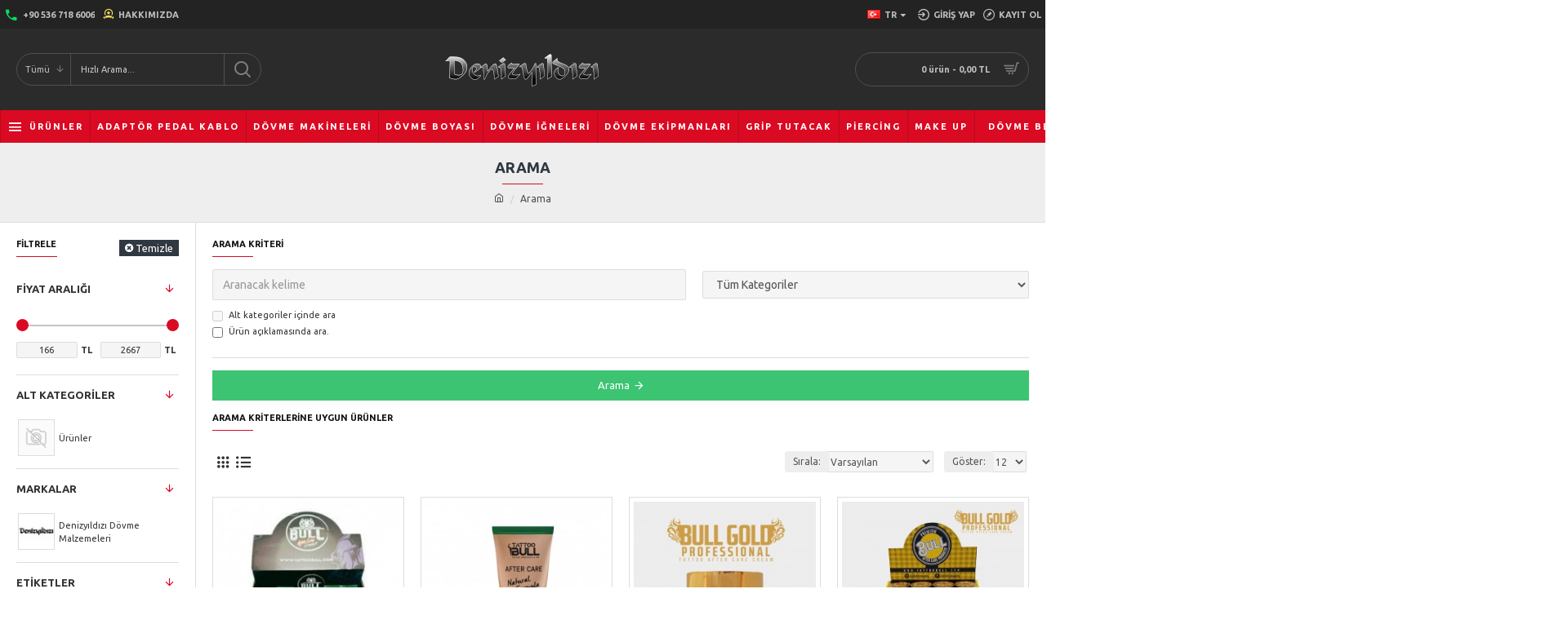

--- FILE ---
content_type: text/html; charset=utf-8
request_url: https://www.dovmemalzemeleri.co/index.php?route=product/search&tag=bull
body_size: 445781
content:
<!DOCTYPE html>
<html dir="ltr" lang="tr" class="desktop mac chrome chrome131 webkit oc30 is-guest route-product-search store-0 skin-1 desktop-header-active mobile-sticky no-currency no-wishlist no-compare layout-13 one-column column-left" data-jb="29291d22" data-jv="3.1.5" data-ov="3.0.2.0">
<head typeof="og:website">
<meta charset="UTF-8" />
<meta name="viewport" content="width=device-width, initial-scale=1.0">
<meta http-equiv="X-UA-Compatible" content="IE=edge">
<title>Arama - Etiket - bull</title>
<base href="https://www.dovmemalzemeleri.co/" />
<link rel="preconnect" href="https://fonts.googleapis.com/" crossorigin>
<link rel="preconnect" href="https://fonts.gstatic.com/" crossorigin>
<meta property="fb:app_id" content="412148186707675"/>
<meta property="og:type" content="website"/>
<meta property="og:title" content="Denizyıldızı Dövme Malzemeleri - Dövme Malzemesi - Piercing"/>
<meta property="og:url" content="https://www.dovmemalzemeleri.co/"/>
<meta property="og:image" content="https://www.dovmemalzemeleri.co/image/cache/catalog/logo7_2x-12345-600x315h.png"/>
<meta property="og:image:width" content="600"/>
<meta property="og:image:height" content="315"/>
<meta property="og:description" content="Dövme malzemeleri, dövme makine ve parçaları, dövme malzemesi, boyası, iğnesi, adaptörü ve diğer dövme sarf malzeme, online ve mağazadan satış."/>
<meta name="twitter:card" content="summary"/>
<meta name="twitter:site" content="@dovmedeposu"/>
<meta name="twitter:title" content="Denizyıldızı Dövme Malzemeleri - Dövme Malzemesi - Piercing"/>
<meta name="twitter:image" content="https://www.dovmemalzemeleri.co/image/cache/catalog/logo7_2x-12345-200x200h.png"/>
<meta name="twitter:image:width" content="200"/>
<meta name="twitter:image:height" content="200"/>
<meta name="twitter:description" content="Dövme malzemeleri, dövme makine ve parçaları, dövme malzemesi, boyası, iğnesi, adaptörü ve diğer dövme sarf malzeme, online ve mağazadan satış."/>
<script>window['Journal'] = {"isPopup":false,"isPhone":false,"isTablet":false,"isDesktop":true,"filterScrollTop":false,"filterUrlValuesSeparator":",","countdownDay":"G\u00fcn","countdownHour":"Saat","countdownMin":"Dakika","countdownSec":"Saniye","globalPageColumnLeftTabletStatus":false,"globalPageColumnRightTabletStatus":false,"scrollTop":true,"scrollToTop":false,"notificationHideAfter":"2000","quickviewText":"H\u0131zl\u0131 G\u00f6r\u00fcn\u00fcm","mobileHeaderOn":"tablet","subcategoriesCarouselStyleSpeed":"500","subcategoriesCarouselStyleAutoPlay":true,"subcategoriesCarouselStylePauseOnHover":true,"subcategoriesCarouselStyleDelay":"3000","subcategoriesCarouselStyleLoop":false,"productPageStyleImageCarouselStyleSpeed":"500","productPageStyleImageCarouselStyleAutoPlay":true,"productPageStyleImageCarouselStylePauseOnHover":true,"productPageStyleImageCarouselStyleDelay":"3000","productPageStyleImageCarouselStyleLoop":false,"productPageStyleCloudZoomStatus":true,"productPageStyleCloudZoomPosition":"inner","productPageStyleAdditionalImagesCarousel":false,"productPageStyleAdditionalImagesCarouselStyleSpeed":"500","productPageStyleAdditionalImagesCarouselStyleAutoPlay":true,"productPageStyleAdditionalImagesCarouselStylePauseOnHover":true,"productPageStyleAdditionalImagesCarouselStyleDelay":"3000","productPageStyleAdditionalImagesCarouselStyleLoop":false,"productPageStyleAdditionalImagesHeightAdjustment":"5","productPageStyleProductStockUpdate":false,"productPageStylePriceUpdate":true,"productPageStyleOptionsSelect":"all","infiniteScrollStatus":false,"infiniteScrollOffset":"2","infiniteScrollLoadPrev":"\u00d6nceki \u00dcr\u00fcnleri Y\u00fckle","infiniteScrollLoadNext":"Sonraki \u00dcr\u00fcnleri Y\u00fckle","infiniteScrollLoading":"Y\u00fckleniyor...","infiniteScrollNoneLeft":"Listenin Sonuna Geldiniz.","checkoutUrl":"https:\/\/www.dovmemalzemeleri.co\/index.php?route=checkout\/checkout","headerHeight":"100","headerCompactHeight":"60","mobileMenuOn":"","searchStyleSearchAutoSuggestStatus":true,"searchStyleSearchAutoSuggestDescription":true,"searchStyleSearchAutoSuggestSubCategories":true,"headerMiniSearchDisplay":"default","stickyStatus":true,"stickyFullHomePadding":false,"stickyFullwidth":true,"stickyAt":"300","stickyHeight":"45","headerTopBarHeight":"35","topBarStatus":true,"headerType":"classic","headerMobileHeight":"60","headerMobileStickyStatus":true,"headerMobileTopBarVisibility":true,"headerMobileTopBarHeight":"35","currency_left":"","currency_right":" TL","currency_decimal":",","currency_thousand":".","mobileFilterButtonText":"\u00dcr\u00fcnleri Filtrele","filterBase":"https:\/\/www.dovmemalzemeleri.co\/index.php?route=product\/search&tag=bull","notification":[{"m":137,"c":"52052aac"}],"headerNotice":[{"m":56,"c":"833e042c"}],"columnsCount":1};</script>
<script>if(window.NodeList&&!NodeList.prototype.forEach){NodeList.prototype.forEach=Array.prototype.forEach;}
(function(){if(Journal['isPhone']){return;}
var wrappers=['search','cart','cart-content','logo','language','currency'];var documentClassList=document.documentElement.classList;function extractClassList(){return['desktop','tablet','phone','desktop-header-active','mobile-header-active','mobile-menu-active'].filter(function(cls){return documentClassList.contains(cls);});}
function mqr(mqls,listener){Object.keys(mqls).forEach(function(k){mqls[k].addListener(listener);});listener();}
function mobileMenu(){console.warn('mobile menu!');var element=document.querySelector('#main-menu');var wrapper=document.querySelector('.mobile-main-menu-wrapper');if(element&&wrapper){wrapper.appendChild(element);}
var main_menu=document.querySelector('.main-menu');if(main_menu){main_menu.classList.add('accordion-menu');}
document.querySelectorAll('.main-menu .dropdown-toggle').forEach(function(element){element.classList.remove('dropdown-toggle');element.classList.add('collapse-toggle');element.removeAttribute('data-toggle');});document.querySelectorAll('.main-menu .dropdown-menu').forEach(function(element){element.classList.remove('dropdown-menu');element.classList.remove('j-dropdown');element.classList.add('collapse');});}
function desktopMenu(){console.warn('desktop menu!');var element=document.querySelector('#main-menu');var wrapper=document.querySelector('.desktop-main-menu-wrapper');if(element&&wrapper){wrapper.insertBefore(element,document.querySelector('#main-menu-2'));}
var main_menu=document.querySelector('.main-menu');if(main_menu){main_menu.classList.remove('accordion-menu');}
document.querySelectorAll('.main-menu .collapse-toggle').forEach(function(element){element.classList.add('dropdown-toggle');element.classList.remove('collapse-toggle');element.setAttribute('data-toggle','dropdown');});document.querySelectorAll('.main-menu .collapse').forEach(function(element){element.classList.add('dropdown-menu');element.classList.add('j-dropdown');element.classList.remove('collapse');});document.body.classList.remove('mobile-wrapper-open');}
function mobileHeader(){console.warn('mobile header!');Object.keys(wrappers).forEach(function(k){var element=document.querySelector('#'+wrappers[k]);var wrapper=document.querySelector('.mobile-'+wrappers[k]+'-wrapper');if(element&&wrapper){wrapper.appendChild(element);}
if(wrappers[k]==='cart-content'){if(element){element.classList.remove('j-dropdown');element.classList.remove('dropdown-menu');}}});var search=document.querySelector('#search');var cart=document.querySelector('#cart');if(search&&(Journal['searchStyle']==='full')){search.classList.remove('full-search');search.classList.add('mini-search');}
if(cart&&(Journal['cartStyle']==='full')){cart.classList.remove('full-cart');cart.classList.add('mini-cart')}}
function desktopHeader(){console.warn('desktop header!');Object.keys(wrappers).forEach(function(k){var element=document.querySelector('#'+wrappers[k]);var wrapper=document.querySelector('.desktop-'+wrappers[k]+'-wrapper');if(wrappers[k]==='cart-content'){if(element){element.classList.add('j-dropdown');element.classList.add('dropdown-menu');document.querySelector('#cart').appendChild(element);}}else{if(element&&wrapper){wrapper.appendChild(element);}}});var search=document.querySelector('#search');var cart=document.querySelector('#cart');if(search&&(Journal['searchStyle']==='full')){search.classList.remove('mini-search');search.classList.add('full-search');}
if(cart&&(Journal['cartStyle']==='full')){cart.classList.remove('mini-cart');cart.classList.add('full-cart');}
documentClassList.remove('mobile-cart-content-container-open');documentClassList.remove('mobile-main-menu-container-open');documentClassList.remove('mobile-overlay');}
function moveElements(classList){if(classList.includes('mobile-header-active')){mobileHeader();mobileMenu();}else if(classList.includes('mobile-menu-active')){desktopHeader();mobileMenu();}else{desktopHeader();desktopMenu();}}
var mqls={phone:window.matchMedia('(max-width: 768px)'),tablet:window.matchMedia('(max-width: 1024px)'),menu:window.matchMedia('(max-width: '+Journal['mobileMenuOn']+'px)')};mqr(mqls,function(){var oldClassList=extractClassList();if(Journal['isDesktop']){if(mqls.phone.matches){documentClassList.remove('desktop');documentClassList.remove('tablet');documentClassList.add('mobile');documentClassList.add('phone');}else if(mqls.tablet.matches){documentClassList.remove('desktop');documentClassList.remove('phone');documentClassList.add('mobile');documentClassList.add('tablet');}else{documentClassList.remove('mobile');documentClassList.remove('phone');documentClassList.remove('tablet');documentClassList.add('desktop');}
if(documentClassList.contains('phone')||(documentClassList.contains('tablet')&&Journal['mobileHeaderOn']==='tablet')){documentClassList.remove('desktop-header-active');documentClassList.add('mobile-header-active');}else{documentClassList.remove('mobile-header-active');documentClassList.add('desktop-header-active');}}
if(documentClassList.contains('desktop-header-active')&&mqls.menu.matches){documentClassList.add('mobile-menu-active');}else{documentClassList.remove('mobile-menu-active');}
var newClassList=extractClassList();if(oldClassList.join(' ')!==newClassList.join(' ')){if(documentClassList.contains('safari')&&!documentClassList.contains('ipad')&&navigator.maxTouchPoints&&navigator.maxTouchPoints>2){window.fetch('index.php?route=journal3/journal3/device_detect',{method:'POST',body:'device=ipad',headers:{'Content-Type':'application/x-www-form-urlencoded'}}).then(function(data){return data.json();}).then(function(data){if(data.response.reload){window.location.reload();}});}
if(document.readyState==='loading'){document.addEventListener('DOMContentLoaded',function(){moveElements(newClassList);});}else{moveElements(newClassList);}}});})();(function(){var cookies={};var style=document.createElement('style');var documentClassList=document.documentElement.classList;document.head.appendChild(style);document.cookie.split('; ').forEach(function(c){var cc=c.split('=');cookies[cc[0]]=cc[1];});if(Journal['popup']){for(var i in Journal['popup']){if(!cookies['p-'+Journal['popup'][i]['c']]){documentClassList.add('popup-open');documentClassList.add('popup-center');break;}}}
if(Journal['notification']){for(var i in Journal['notification']){if(cookies['n-'+Journal['notification'][i]['c']]){style.sheet.insertRule('.module-notification-'+Journal['notification'][i]['m']+'{ display:none }');}}}
if(Journal['headerNotice']){for(var i in Journal['headerNotice']){if(cookies['hn-'+Journal['headerNotice'][i]['c']]){style.sheet.insertRule('.module-header_notice-'+Journal['headerNotice'][i]['m']+'{ display:none }');}}}
if(Journal['layoutNotice']){for(var i in Journal['layoutNotice']){if(cookies['ln-'+Journal['layoutNotice'][i]['c']]){style.sheet.insertRule('.module-layout_notice-'+Journal['layoutNotice'][i]['m']+'{ display:none }');}}}})();</script>
<link href="https://fonts.googleapis.com/css?family=Ubuntu:400,700&amp;subset=latin-ext&amp;display=block" type="text/css" rel="stylesheet"/>
<link href="https://www.dovmemalzemeleri.co/catalog/view/theme/journal3/assets/cf90fe7dd736a2789922baaa59f85f60.css?v=29291d22" type="text/css" rel="stylesheet" media="all" />
<link href="https://www.dovmemalzemeleri.co/image/catalog/shooop.png" rel="icon" />
<!-- Google tag (gtag.js) -->
<script async src="https://www.googletagmanager.com/gtag/js?id=UA-100875201-1"></script>
<script>
  window.dataLayer = window.dataLayer || [];
  function gtag(){dataLayer.push(arguments);}
  gtag('js', new Date());

  gtag('config', 'UA-100875201-1');
</script>
<style>
.blog-post .post-details .post-stats{white-space:nowrap;overflow-x:auto;overflow-y:hidden;-webkit-overflow-scrolling:touch;;background:rgba(255, 255, 255, 1);margin-top:20px;margin-bottom:20px;padding:8px;padding-right:12px;padding-left:12px;border-width:1px;border-style:solid;border-color:rgba(221, 221, 221, 1)}.blog-post .post-details .post-stats .p-category{flex-wrap:nowrap;display:inline-flex}.mobile .blog-post .post-details .post-stats{overflow-x:scroll}.blog-post .post-details .post-stats::-webkit-scrollbar{-webkit-appearance:none;height:1px;height:1px;width:1px}.blog-post .post-details .post-stats::-webkit-scrollbar-track{background-color:white}.blog-post .post-details .post-stats::-webkit-scrollbar-thumb{background-color:#999;background-color:rgba(218, 10, 34, 1)}.blog-post .post-details .post-stats .p-posted{display:inline-flex}.blog-post .post-details .post-stats .p-author{display:inline-flex}.blog-post .post-details .post-stats .p-date{display:inline-flex}.p-date-image{color:rgba(255, 255, 255, 1);font-weight:700;background:rgba(218, 10, 34, 1);margin:5px}.p-date-image
i{color:rgba(238, 238, 238, 1)}.blog-post .post-details .post-stats .p-comment{display:inline-flex}.blog-post .post-details .post-stats .p-view{display:inline-flex}.post-content>p{margin-bottom:10px}.post-image{display:block;text-align:left;float:none}.post-content{column-count:2;column-gap:50px;column-rule-color:rgba(221, 221, 221, 1);column-rule-width:1px;column-rule-style:solid}.blog-post
.tags{justify-content:center}.post-comments{margin-top:20px}.post-comment{margin-bottom:30px;padding-bottom:15px;border-width:0;border-bottom-width:1px;border-style:solid;border-color:rgba(221,221,221,1)}.post-reply{margin-top:15px;margin-left:60px;padding-top:20px;border-width:0;border-top-width:1px;border-style:solid;border-color:rgba(221,221,221,1)}.user-avatar{display:block;margin-right:15px;border-radius:50%}.module-blog_comments .side-image{display:block}.post-comment .user-name{font-size:18px;font-weight:700}.post-comment .user-data
div{font-size:12px}.post-comment .user-site::before{left:-1px}.post-comment .user-data .user-date{display:inline-flex}.post-comment .user-data .user-time{display:inline-flex}.comment-form .form-group:not(.required){display:flex}.user-data .user-site{display:inline-flex}.main-posts.post-grid .post-layout.swiper-slide{margin-right:0px;width:calc((100% - 0 * 0px) / 1 - 0.01px)}.main-posts.post-grid .post-layout:not(.swiper-slide){padding:0px;width:calc(100% / 1 - 0.01px)}.one-column #content .main-posts.post-grid .post-layout.swiper-slide{margin-right:5px;width:calc((100% - 2 * 5px) / 3 - 0.01px)}.one-column #content .main-posts.post-grid .post-layout:not(.swiper-slide){padding:2.5px;width:calc(100% / 3 - 0.01px)}.two-column #content .main-posts.post-grid .post-layout.swiper-slide{margin-right:0px;width:calc((100% - 0 * 0px) / 1 - 0.01px)}.two-column #content .main-posts.post-grid .post-layout:not(.swiper-slide){padding:0px;width:calc(100% / 1 - 0.01px)}.side-column .main-posts.post-grid .post-layout.swiper-slide{margin-right:0px;width:calc((100% - 0 * 0px) / 1 - 0.01px)}.side-column .main-posts.post-grid .post-layout:not(.swiper-slide){padding:0px;width:calc(100% / 1 - 0.01px)}.main-posts.post-grid{margin:-10px}.post-grid .post-thumb .image
img{filter:grayscale(1)}.post-grid .post-thumb:hover .image
img{filter:grayscale(0);transform:scale(1.15)}.post-grid .post-thumb
.caption{position:relative;bottom:auto;width:auto}.post-grid .post-thumb
.name{display:flex;width:auto;margin-left:auto;margin-right:auto;justify-content:center;margin-left:auto;margin-right:auto;margin-top:10px;margin-bottom:10px}.post-grid .post-thumb .name
a{white-space:nowrap;overflow:hidden;text-overflow:ellipsis;font-size:14px;color:rgba(48, 56, 65, 1);font-weight:700}.desktop .post-grid .post-thumb .name a:hover{color:rgba(218, 10, 34, 1)}.post-grid .post-thumb
.description{display:block;text-align:center;margin-bottom:10px}.post-grid .post-thumb .button-group{display:flex;justify-content:center;margin-bottom:10px}.post-grid .post-thumb .btn-read-more::before{display:none}.post-grid .post-thumb .btn-read-more::after{display:none;content:'\e5c8' !important;font-family:icomoon !important}.post-grid .post-thumb .btn-read-more .btn-text{display:inline-block;padding:0}.post-grid .post-thumb .post-stats{display:flex;color:rgba(238, 238, 238, 1);justify-content:center;position:absolute;transform:translateY(-100%);width:100%;background:rgba(0, 0, 0, 0.65);padding:7px}.post-grid .post-thumb .post-stats .p-author{display:flex}.post-grid .post-thumb .p-date{display:flex}.post-grid .post-thumb .post-stats .p-comment{display:flex}.post-grid .post-thumb .post-stats .p-view{display:flex}.post-list .post-layout:not(.swiper-slide){margin-bottom:20px}.post-list .post-thumb
.caption{flex-basis:200px;padding:15px}.post-list .post-thumb:hover .image
img{transform:scale(1.15)}.post-list .post-thumb
.name{display:flex;width:auto;margin-left:auto;margin-right:auto;justify-content:flex-start;margin-left:0;margin-right:auto}.post-list .post-thumb .name
a{white-space:normal;overflow:visible;text-overflow:initial;font-size:28px;color:rgba(48, 56, 65, 1);font-weight:700}.desktop .post-list .post-thumb .name a:hover{color:rgba(218, 10, 34, 1)}.post-list .post-thumb
.description{display:block;color:rgba(0, 0, 0, 0.35);padding-top:5px;padding-bottom:5px}.post-list .post-thumb .button-group{display:flex;justify-content:flex-start}.post-list .post-thumb .btn-read-more::before{display:inline-block}.post-list .post-thumb .btn-read-more .btn-text{display:inline-block;padding:0
.4em}.post-list .post-thumb .btn-read-more::after{content:'\e5c8' !important;font-family:icomoon !important}.post-list .post-thumb .post-stats{display:flex;justify-content:flex-start;padding-bottom:5px;margin:-15px;margin-bottom:5px;margin-left:0px}.post-list .post-thumb .post-stats .p-author{display:block}.post-list .post-thumb .p-date{display:flex}.post-list .post-thumb .post-stats .p-comment{display:block}.post-list .post-thumb .post-stats .p-view{display:flex}.blog-feed
span{display:block;color:rgba(235, 102, 38, 1) !important}.blog-feed{display:inline-flex;margin-right:30px}.blog-feed::before{content:'\f143' !important;font-family:icomoon !important;font-size:14px;color:rgba(235, 102, 38, 1)}.desktop .blog-feed:hover
span{color:rgba(39, 124, 217, 1) !important}.countdown{color:rgba(218, 10, 34, 1);font-weight:700;background:rgba(247, 247, 247, 1);border-width:1px;border-style:dashed;border-color:rgba(218, 10, 34, 1);border-radius:5px;width:90%}.countdown div
span{color:rgba(48,56,65,1);font-weight:700}.countdown>div{border-style:solid;border-color:rgba(255, 255, 255, 1)}.boxed-layout .site-wrapper{overflow:hidden}.boxed-layout
.header{padding:0
20px}.boxed-layout
.breadcrumb{padding-left:20px;padding-right:20px}.wrapper, .mega-menu-content, .site-wrapper > .container, .grid-cols,.desktop-header-active .is-sticky .header .desktop-main-menu-wrapper,.desktop-header-active .is-sticky .sticky-fullwidth-bg,.boxed-layout .site-wrapper, .breadcrumb, .title-wrapper, .page-title > span,.desktop-header-active .header .top-bar,.desktop-header-active .header .mid-bar,.desktop-main-menu-wrapper{max-width:1400px}.desktop-main-menu-wrapper .main-menu>.j-menu>.first-dropdown::before{transform:translateX(calc(0px - (100vw - 1400px) / 2))}html[dir='rtl'] .desktop-main-menu-wrapper .main-menu>.j-menu>.first-dropdown::before{transform:none;right:calc(0px - (100vw - 1400px) / 2)}.desktop-main-menu-wrapper .main-menu>.j-menu>.first-dropdown.mega-custom::before{transform:translateX(calc(0px - (200vw - 1400px) / 2))}html[dir='rtl'] .desktop-main-menu-wrapper .main-menu>.j-menu>.first-dropdown.mega-custom::before{transform:none;right:calc(0px - (200vw - 1400px) / 2)}body{background:rgba(255,255,255,1);font-family:'Ubuntu';font-weight:400;font-size:11px;line-height:1.5;-webkit-font-smoothing:antialiased}#content{padding-top:20px;padding-bottom:20px}.column-left
#content{padding-left:20px}.column-right
#content{padding-right:20px}.side-column{max-width:240px;padding:20px;padding-left:0px}.one-column
#content{max-width:calc(100% - 240px)}.two-column
#content{max-width:calc(100% - 240px * 2)}#column-left{border-width:0;border-right-width:1px;border-style:solid;border-color:rgba(221,221,221,1)}#column-right{border-width:0;border-left-width:1px;border-style:solid;border-color:rgba(221,221,221,1);padding:20px;padding-right:0px}.page-title{display:block}.dropdown.drop-menu>.j-dropdown{left:0;right:auto;transform:translate3d(0,-10px,0)}.dropdown.drop-menu.animating>.j-dropdown{left:0;right:auto;transform:none}.dropdown.drop-menu>.j-dropdown::before{left:10px;right:auto;transform:translateX(0)}.dropdown.dropdown .j-menu .dropdown>a>.count-badge{margin-right:0}.dropdown.dropdown .j-menu .dropdown>a>.count-badge+.open-menu+.menu-label{margin-left:7px}.dropdown.dropdown .j-menu .dropdown>a::after{display:block}.dropdown.dropdown .j-menu>li>a{font-size:13px;color:rgba(48, 56, 65, 1);background:rgba(255, 255, 255, 1);padding:10px}.desktop .dropdown.dropdown .j-menu > li:hover > a, .dropdown.dropdown .j-menu>li.active>a{color:rgba(48, 56, 65, 1);background:rgba(245, 245, 245, 1)}.dropdown.dropdown .j-menu .links-text{white-space:nowrap;overflow:hidden;text-overflow:ellipsis}.dropdown.dropdown .j-menu>li>a::before{margin-right:7px;min-width:20px;font-size:18px}.dropdown.dropdown .j-menu > li > a, .dropdown.dropdown.accordion-menu .menu-item > a + div, .dropdown.dropdown .accordion-menu .menu-item>a+div{border-color:rgba(238, 238, 238, 1)}.dropdown.dropdown .j-menu a .count-badge{display:inline-flex;position:relative}.dropdown.dropdown:not(.mega-menu) .j-dropdown{min-width:200px}.dropdown.dropdown:not(.mega-menu) .j-menu{box-shadow:0 0 85px -10px rgba(0, 0, 0, 0.2)}.dropdown.dropdown .j-dropdown::before{display:block;border-bottom-color:rgba(255,255,255,1);margin-top:-10px}legend{font-size:11px;color:rgba(17,17,17,1);font-weight:700;text-transform:uppercase;margin-bottom:15px;white-space:normal;overflow:visible;text-overflow:initial;text-align:left}legend::after{content:'';display:block;position:relative;margin-top:8px;left:initial;right:initial;margin-left:0;margin-right:auto;transform:none}legend.page-title>span::after{content:'';display:block;position:relative;margin-top:8px;left:initial;right:initial;margin-left:0;margin-right:auto;transform:none}legend::after,legend.page-title>span::after{width:50px;height:1px;background:rgba(218,10,34,1)}.title{font-size:11px;color:rgba(17,17,17,1);font-weight:700;text-transform:uppercase;margin-bottom:15px;white-space:normal;overflow:visible;text-overflow:initial;text-align:left}.title::after{content:'';display:block;position:relative;margin-top:8px;left:initial;right:initial;margin-left:0;margin-right:auto;transform:none}.title.page-title>span::after{content:'';display:block;position:relative;margin-top:8px;left:initial;right:initial;margin-left:0;margin-right:auto;transform:none}.title::after,.title.page-title>span::after{width:50px;height:1px;background:rgba(218, 10, 34, 1)}html:not(.popup) .page-title{font-size:18px;color:rgba(48, 56, 65, 1);text-align:center;background:rgba(238, 238, 238, 1);padding:0px;padding-top:20px;margin:0px;margin-bottom:bpx;white-space:normal;overflow:visible;text-overflow:initial;text-align:center}html:not(.popup) .page-title::after{content:'';display:block;position:relative;margin-top:8px;left:50%;right:initial;transform:translate3d(-50%,0,0)}html:not(.popup) .page-title.page-title>span::after{content:'';display:block;position:relative;margin-top:8px;left:50%;right:initial;transform:translate3d(-50%,0,0)}html:not(.popup) .page-title::after, html:not(.popup) .page-title.page-title>span::after{width:50px;height:1px;background:rgba(218,10,34,1)}.title.module-title{font-size:11px;color:rgba(17,17,17,1);font-weight:700;text-transform:uppercase;margin-bottom:15px;white-space:normal;overflow:visible;text-overflow:initial;text-align:left}.title.module-title::after{content:'';display:block;position:relative;margin-top:8px;left:initial;right:initial;margin-left:0;margin-right:auto;transform:none}.title.module-title.page-title>span::after{content:'';display:block;position:relative;margin-top:8px;left:initial;right:initial;margin-left:0;margin-right:auto;transform:none}.title.module-title::after,.title.module-title.page-title>span::after{width:50px;height:1px;background:rgba(218,10,34,1)}.btn,.btn:visited{font-size:13px;color:rgba(255,255,255,1)}.btn:hover{color:rgba(255, 255, 255, 1) !important;background:rgba(218, 10, 34, 1) !important}.btn:active,.btn:hover:active,.btn:focus:active{color:rgba(255, 255, 255, 1) !important;background:rgba(34, 184, 155, 1) !important}.btn:focus{color:rgba(255, 255, 255, 1) !important;box-shadow:inset 0 0 20px rgba(0,0,0,0.25)}.btn{background:rgba(48,56,65,1);padding:12px}.btn.btn.disabled::after{font-size:20px}.btn-secondary.btn{background:rgba(254,225,91,1)}.btn-secondary.btn:hover{background:rgba(196, 202, 253, 1) !important}.btn-secondary.btn.btn.disabled::after{font-size:20px}.btn-success.btn{background:rgba(60,196,114,1)}.btn-success.btn:hover{background:rgba(39, 124, 217, 1) !important}.btn-success.btn.btn.disabled::after{font-size:20px}.btn-danger.btn,.btn-danger.btn:visited{font-weight:700}.btn-danger.btn{background:rgba(255, 0, 0, 1);background-image:radial-gradient( circle farthest-corner at 48.9% 48.8%,  rgba(237,130,47,1) 0%, rgba(198,4,4,1) 90% );;border-radius:50% 50% 50% 50% / 50% 50% 50% 50% !important}.btn-danger.btn:hover{background:rgba(53, 66, 174, 1) !important}.btn-danger.btn.btn.disabled::after{font-size:20px}.btn-warning.btn{background:rgba(254,225,91,1)}.btn-warning.btn:hover{background:rgba(196, 202, 253, 1) !important}.btn-warning.btn.btn.disabled::after{font-size:20px}.btn-info.btn{background:rgba(0,0,0,0.35);border-width:0px}.btn-info.btn:hover{background:rgba(48, 56, 65, 1) !important}.btn-info.btn.btn.disabled::after{font-size:20px}.btn-light.btn,.btn-light.btn:visited{color:rgba(0,0,0,0.35)}.btn-light.btn:hover{color:rgba(48, 56, 65, 1) !important;background:rgba(196, 202, 253, 1) !important}.btn-light.btn{background:rgba(238,238,238,1)}.btn-light.btn.btn.disabled::after{font-size:20px}.btn-dark.btn{background:rgba(48,56,65,1)}.btn-dark.btn:hover{background:rgba(53, 66, 174, 1) !important}.btn-dark.btn.btn.disabled::after{font-size:20px}.buttons{margin-top:20px;padding-top:15px;border-width:0;border-top-width:1px;border-style:solid;border-color:rgba(221, 221, 221, 1);font-size:13px}.buttons .pull-left .btn, .buttons .pull-left .btn:visited{font-size:13px;color:rgba(255, 255, 255, 1)}.buttons .pull-left .btn:hover{color:rgba(255, 255, 255, 1) !important;background:rgba(218, 10, 34, 1) !important}.buttons .pull-left .btn:active, .buttons .pull-left .btn:hover:active, .buttons .pull-left .btn:focus:active{color:rgba(255, 255, 255, 1) !important;background:rgba(34, 184, 155, 1) !important}.buttons .pull-left .btn:focus{color:rgba(255, 255, 255, 1) !important;box-shadow:inset 0 0 20px rgba(0, 0, 0, 0.25)}.buttons .pull-left
.btn{background:rgba(48, 56, 65, 1);padding:12px}.buttons .pull-left .btn.btn.disabled::after{font-size:20px}.buttons .pull-right .btn::after{content:'\e5c8' !important;font-family:icomoon !important;margin-left:5px}.buttons .pull-left .btn::before{content:'\e5c4' !important;font-family:icomoon !important;margin-right:5px}.buttons>div{flex:0 0 auto;width:auto;flex-basis:0}.buttons > div
.btn{width:auto}.buttons .pull-left{margin-right:auto}.buttons .pull-right:only-child{flex:0 0 auto;width:auto;margin:0
0 0 auto}.buttons .pull-right:only-child
.btn{width:auto}.buttons input+.btn{margin-top:5px}.tags{margin-top:15px;justify-content:flex-start;font-size:13px;font-weight:700;text-transform:uppercase}.tags a,.tags-title{margin-right:6px;margin-bottom:6px}.tags
b{display:none}.tags
a{border-radius:10px;padding-top:2px;padding-right:8px;padding-bottom:2px;padding-left:8px;font-size:13px;color:rgba(238, 238, 238, 1);font-weight:400;text-transform:none;background:rgba(48, 56, 65, 1)}.tags a:hover{color:rgba(255,255,255,1);background:rgba(218,10,34,1)}.alert.alert-success{color:rgba(255,255,255,1);background:rgba(60,196,114,1)}.alert.alert-info{color:rgba(48, 56, 65, 1)}.alert-info.alert-dismissible
.close{color:rgba(196,202,253,1)}.alert.alert-warning{color:rgba(48,56,65,1);background:rgba(254,225,91,1)}.alert.alert-danger{color:rgba(255,255,255,1);background:rgba(218,10,34,1)}.breadcrumb{display:block !important;text-align:center;padding:10px;padding-bottom:20px;white-space:normal;-webkit-overflow-scrolling:touch}.breadcrumb::before{background:rgba(238, 238, 238, 1);border-width:0;border-bottom-width:1px;border-style:solid;border-color:rgba(221, 221, 221, 1)}.breadcrumb li:first-of-type a i::before{content:'\eb69' !important;font-family:icomoon !important}.breadcrumb
a{font-size:12px;color:rgba(80, 80, 80, 1);text-decoration:underline}.mobile
.breadcrumb{overflow-x:visible}.breadcrumb::-webkit-scrollbar{-webkit-appearance:initial;height:1px;height:1px;width:1px}.breadcrumb::-webkit-scrollbar-track{background-color:white}.breadcrumb::-webkit-scrollbar-thumb{background-color:#999}.panel-group .panel-heading a::before{content:'\e5c8' !important;font-family:icomoon !important;order:10}.desktop .panel-group .panel-heading:hover a::before{color:rgba(218, 10, 34, 1)}.panel-group .panel-active .panel-heading a::before{content:'\e5db' !important;font-family:icomoon !important;color:rgba(218, 10, 34, 1);top:-1px}.panel-group .panel-heading
a{justify-content:space-between;font-size:13px;font-weight:700;text-transform:uppercase;padding:0px;padding-top:15px;padding-bottom:15px}.panel-group .panel-heading{border-width:0;border-top-width:1px;border-style:solid;border-color:rgba(221, 221, 221, 1)}.panel-group .panel-body{padding-bottom:10px}body
a{color:rgba(39, 124, 217, 1);display:inline-block}body a:hover{color:rgba(218, 10, 34, 1)}body
p{margin-bottom:15px}body
h1{font-size:11px;margin-bottom:20px}body
h2{font-size:13px;margin-bottom:15px}body
h3{font-size:13px;margin-bottom:15px}body
h4{font-size:12px;font-weight:700;text-transform:uppercase;margin-bottom:15px}body
h5{font-size:12px;font-weight:400;margin-bottom:15px}body
h6{color:rgba(255, 255, 255, 1);text-transform:uppercase;background:rgba(218, 10, 34, 1);padding:6px;padding-right:10px;padding-left:10px;margin-bottom:15px;display:inline-block}body
blockquote{font-family:Georgia,serif;font-weight:400;font-style:italic;padding:15px;padding-top:10px;padding-bottom:10px;margin-top:15px;margin-bottom:15px;border-radius:3px;float:none;display:block;max-width:500px}body blockquote::before{margin-left:auto;margin-right:auto;float:left;content:'\e98f' !important;font-family:icomoon !important;color:rgba(218, 10, 34, 1);margin-right:10px}body
hr{margin-top:20px;margin-bottom:20px;overflow:visible}body hr::before{content:'\e993' !important;font-family:icomoon !important;font-size:20px;width:40px;height:40px;border-radius:50%}body .drop-cap{font-family:Georgia,serif !important;font-weight:400 !important;font-size:60px !important;font-family:Georgia,serif;font-weight:700;margin-right:5px}body .amp::before{content:'\e901' !important;font-family:icomoon !important;font-size:25px;top:5px}body .video-responsive{max-width:550px;margin-bottom:15px}.count-badge{color:rgba(255,255,255,1);background:rgba(218,10,34,1);border-radius:10px}.tooltip-inner{font-size:12px;color:rgba(238, 238, 238, 1);line-height:1.1;background:rgba(48, 56, 65, 1);border-radius:2px;padding:5px;box-shadow:0 -15px 100px -10px rgba(0, 0, 0, 0.1)}.tooltip.top .tooltip-arrow{border-top-color:rgba(48, 56, 65, 1)}.tooltip.right .tooltip-arrow{border-right-color:rgba(48, 56, 65, 1)}.tooltip.bottom .tooltip-arrow{border-bottom-color:rgba(48, 56, 65, 1)}.tooltip.left .tooltip-arrow{border-left-color:rgba(48, 56, 65, 1)}table tbody tr:hover
td{background:rgba(255, 255, 255, 1)}table tbody
td{border-width:0 !important;border-top-width:1px !important;border-style:solid !important;border-color:rgba(221, 221, 221, 1) !important}table{border-width:1px !important;border-style:solid !important;border-color:rgba(221, 221, 221, 1) !important}table thead
td{font-size:13px;font-weight:700;text-transform:uppercase;background:rgba(238, 238, 238, 1)}table tfoot
td{background:rgba(238, 238, 238, 1)}table tfoot td, table tfoot
th{border-style:solid !important;border-color:rgba(221, 221, 221, 1) !important}.table-responsive{border-width:1px;border-style:solid;border-color:rgba(221,221,221,1);-webkit-overflow-scrolling:touch}.table-responsive::-webkit-scrollbar{height:5px;width:5px}.form-group .control-label{max-width:150px;padding-top:7px;padding-bottom:5px;justify-content:flex-start}.required .control-label::after, .required .control-label+div::before,.text-danger{font-size:12px;color:rgba(218,10,34,1)}.form-group{margin-bottom:8px}input.form-control{background:rgba(245, 245, 245, 1) !important;border-width:1px !important;border-style:solid !important;border-color:rgba(221, 221, 221, 1) !important;border-radius:2px !important;max-width:500px;height:38px}input.form-control:hover{border-color:rgba(196, 202, 253, 1) !important}input.form-control:focus,input.form-control:active{border-color:rgba(196, 202, 253, 1) !important}input.form-control:focus{box-shadow:inset 0 0 5px rgba(0,0,0,0.1)}textarea.form-control{background:rgba(245, 245, 245, 1) !important;border-width:1px !important;border-style:solid !important;border-color:rgba(221, 221, 221, 1) !important;border-radius:2px !important;height:100px}textarea.form-control:hover{border-color:rgba(196, 202, 253, 1) !important}textarea.form-control:focus,textarea.form-control:active{border-color:rgba(196, 202, 253, 1) !important}textarea.form-control:focus{box-shadow:inset 0 0 5px rgba(0,0,0,0.1)}select.form-control{background:rgba(245, 245, 245, 1) !important;border-width:1px !important;border-style:solid !important;border-color:rgba(221, 221, 221, 1) !important;border-radius:2px !important;max-width:500px}select.form-control:hover{border-color:rgba(196, 202, 253, 1) !important}select.form-control:focus,select.form-control:active{border-color:rgba(196, 202, 253, 1) !important}select.form-control:focus{box-shadow:inset 0 0 5px rgba(0,0,0,0.1)}.radio{width:100%}.checkbox{width:100%}.input-group .input-group-btn
.btn{min-width:35px;min-height:35px}.product-option-file .btn i::before{content:'\ebd8' !important;font-family:icomoon !important}.stepper input.form-control{border-width:0px !important}.stepper{width:50px;height:35px;border-style:solid;border-color:rgba(48, 56, 65, 1)}.stepper span
i{color:rgba(255, 255, 255, 1);background-color:rgba(0, 0, 0, 0.35)}.stepper span i:hover{background-color:rgba(218,10,34,1)}.pagination-results{color:rgba(17, 17, 17, 1);font-weight:700;letter-spacing:1px;margin-top:20px;border-color:rgba(255, 255, 255, 1);justify-content:flex-start}.pagination-results .text-right{display:block}.pagination>li>a{font-size:14px;color:rgba(255,255,255,1)}.pagination>li>a:hover{font-size:14px;color:rgba(17,17,17,1)}.pagination>li.active>span,.pagination>li.active>span:hover,.pagination>li>a:focus{font-size:14px;color:rgba(17,17,17,1)}.pagination>li{background:rgba(80,80,80,1);border-radius:50px}.pagination>li>a,.pagination>li>span{padding:5px;padding-right:6px;padding-left:6px}.pagination>li:hover{background:rgba(218,10,34,1)}.pagination>li.active{background:rgba(218, 10, 34, 1)}.pagination > li:first-child a::before, .pagination > li:last-child a::before{content:'\e940' !important;font-family:icomoon !important;color:rgba(255, 255, 255, 1)}.pagination > li:first-child:hover a::before, .pagination > li:last-child:hover a::before{color:rgba(17, 17, 17, 1)}.pagination > li .prev::before, .pagination > li .next::before{content:'\e93e' !important;font-family:icomoon !important;color:rgba(255, 255, 255, 1)}.pagination > li:hover .prev::before, .pagination > li:hover .next::before{color:rgba(17,17,17,1)}.pagination>li:not(:first-of-type){margin-left:5px}.rating .fa-stack{font-size:13px;width:1.2em}.rating .fa-star, .rating .fa-star+.fa-star-o{color:rgba(252, 207, 2, 1)}.rating .fa-star-o:only-child{color:rgba(0,0,0,0.35)}.rating-stars{border-top-left-radius:3px;border-top-right-radius:3px}.popup-inner-body{max-height:calc(100vh - 50px * 2)}.popup-container{max-width:calc(100% - 20px * 2)}.popup-bg{background:rgba(0,0,0,0.75)}.popup-body,.popup{background:rgba(255, 255, 255, 1)}.popup-content, .popup .site-wrapper{padding:20px}.popup-body{border-radius:3px;box-shadow:0 5px 60px -10px rgba(35, 35, 35, 1)}.popup-container .popup-close::before{content:'\e5cd' !important;font-family:icomoon !important}.popup-close{width:30px;height:30px;margin-right:-12px;margin-top:12px}.popup-container .btn.popup-close{border-radius:50% !important}.popup-container>.btn{background:rgba(126,126,126,1)}.popup-container>.btn:hover{background:rgba(80, 80, 80, 1) !important}.popup-container>.btn.btn.disabled::after{font-size:20px}.scroll-top i::before{content:'\e5d8' !important;font-family:icomoon !important;font-size:20px;color:rgba(255, 255, 255, 1);background:rgba(218, 10, 34, 1);padding:10px}.scroll-top:hover i::before{background:rgba(60,196,114,1)}.scroll-top{left:auto;right:10px;transform:translateX(0);;margin-left:10px;margin-right:10px;margin-bottom:10px}.journal-loading > i::before, .ias-spinner > i::before, .lg-outer .lg-item::after,.btn.disabled::after{content:'\e92f' !important;font-family:icomoon !important;font-size:30px;color:rgba(218, 10, 34, 1)}.journal-loading > .fa-spin, .lg-outer .lg-item::after,.btn.disabled::after{animation:fa-spin infinite linear;;animation-duration:2000ms}.btn-cart::before,.fa-shopping-cart::before{content:'\ea9b' !important;font-family:icomoon !important;left:-1px}.btn-wishlist::before{content:'\f08a' !important;font-family:icomoon !important}.btn-compare::before,.compare-btn::before{content:'\eab6' !important;font-family:icomoon !important}.fa-refresh::before{content:'\eacd' !important;font-family:icomoon !important}.fa-times-circle::before,.fa-times::before,.reset-filter::before,.notification-close::before,.popup-close::before,.hn-close::before{content:'\e981' !important;font-family:icomoon !important}.p-author::before{content:'\f007' !important;font-family:icomoon !important;margin-right:5px}.p-date::before{content:'\f133' !important;font-family:icomoon !important;margin-right:5px}.p-time::before{content:'\eb29' !important;font-family:icomoon !important;margin-right:5px}.p-comment::before{content:'\f27a' !important;font-family:icomoon !important;margin-right:5px}.p-view::before{content:'\f06e' !important;font-family:icomoon !important;margin-right:5px}.p-category::before{content:'\f022' !important;font-family:icomoon !important;margin-right:5px}.user-site::before{content:'\e321' !important;font-family:icomoon !important;left:-1px;margin-right:5px}.desktop ::-webkit-scrollbar{width:12px}.desktop ::-webkit-scrollbar-track{background:rgba(238, 238, 238, 1)}.desktop ::-webkit-scrollbar-thumb{background:rgba(0,0,0,0.35);border-width:4px;border-style:solid;border-color:rgba(238,238,238,1);border-radius:10px}.expand-content{max-height:70px}.block-expand.btn,.block-expand.btn:visited{text-transform:none}.block-expand.btn{padding:3px;padding-right:7px;padding-left:7px;min-width:20px;min-height:20px}.desktop .block-expand.btn:hover{box-shadow:0 5px 30px -5px rgba(0,0,0,0.25)}.block-expand.btn:active,.block-expand.btn:hover:active,.block-expand.btn:focus:active{box-shadow:inset 0 0 20px rgba(0,0,0,0.25)}.block-expand.btn:focus{box-shadow:inset 0 0 20px rgba(0,0,0,0.25)}.block-expand.btn.btn.disabled::after{font-size:20px}.block-expand::after{content:'Daha Fazla Göster'}.block-expanded .block-expand::after{content:'Daha Az Göster'}.block-expand::before{content:'\e5db' !important;font-family:icomoon !important;margin-right:5px}.block-expanded .block-expand::before{content:'\e5d8' !important;font-family:icomoon !important;margin-right:5px}.block-expand-overlay{background:linear-gradient(to bottom, transparent, rgba(255, 255, 255, 1))}.safari .block-expand-overlay{background:linear-gradient(to bottom, rgba(255,255,255,0), rgba(255, 255, 255, 1))}.iphone .block-expand-overlay{background:linear-gradient(to bottom, rgba(255,255,255,0), rgba(255, 255, 255, 1))}.ipad .block-expand-overlay{background:linear-gradient(to bottom,rgba(255,255,255,0),rgba(255,255,255,1))}.old-browser{color:rgba(42,42,42,1);background:rgba(255,255,255,1)}.notification-cart.notification{max-width:400px;margin:20px;margin-bottom:0px;padding:10px;background:rgba(255, 255, 255, 1);border-radius:5px;box-shadow:0 5px 60px -10px rgba(35, 35, 35, 1)}.notification-cart .notification-close{display:block;width:25px;height:25px;margin-right:-12px;margin-top:-12px}.notification-cart .notification-close::before{content:'\e5cd' !important;font-family:icomoon !important}.notification-cart .btn.notification-close{border-radius:50% !important}.notification-cart .notification-close.btn{background:rgba(126, 126, 126, 1)}.notification-cart .notification-close.btn:hover{background:rgba(80, 80, 80, 1) !important}.notification-cart .notification-close.btn.btn.disabled::after{font-size:20px}.notification-cart
img{display:block;margin-right:10px;margin-bottom:10px}.notification-cart .notification-buttons{display:flex;padding:10px;margin:-10px;margin-top:5px}.notification-cart .notification-view-cart.btn{background:rgba(126, 126, 126, 1)}.notification-cart .notification-view-cart.btn:hover{background:rgba(80, 80, 80, 1) !important}.notification-cart .notification-view-cart.btn.btn.disabled::after{font-size:20px}.notification-cart .notification-view-cart{display:inline-flex;flex-grow:1}.notification-cart .notification-checkout.btn{background:rgba(60, 196, 114, 1)}.notification-cart .notification-checkout.btn:hover{background:rgba(39, 124, 217, 1) !important}.notification-cart .notification-checkout.btn.btn.disabled::after{font-size:20px}.notification-cart .notification-checkout{display:inline-flex;flex-grow:1;margin-left:10px}.notification-cart .notification-checkout::after{content:'\e5c8' !important;font-family:icomoon !important;margin-left:5px}.notification-wishlist.notification{max-width:400px;margin:20px;margin-bottom:0px;padding:10px;background:rgba(255, 255, 255, 1);border-radius:5px;box-shadow:0 5px 60px -10px rgba(35, 35, 35, 1)}.notification-wishlist .notification-close{display:block;width:25px;height:25px;margin-right:-12px;margin-top:-12px}.notification-wishlist .notification-close::before{content:'\e5cd' !important;font-family:icomoon !important}.notification-wishlist .btn.notification-close{border-radius:50% !important}.notification-wishlist .notification-close.btn{background:rgba(126, 126, 126, 1)}.notification-wishlist .notification-close.btn:hover{background:rgba(80, 80, 80, 1) !important}.notification-wishlist .notification-close.btn.btn.disabled::after{font-size:20px}.notification-wishlist
img{display:block;margin-right:10px;margin-bottom:10px}.notification-wishlist .notification-buttons{display:flex;padding:10px;margin:-10px;margin-top:5px}.notification-wishlist .notification-view-cart.btn{background:rgba(126, 126, 126, 1)}.notification-wishlist .notification-view-cart.btn:hover{background:rgba(80, 80, 80, 1) !important}.notification-wishlist .notification-view-cart.btn.btn.disabled::after{font-size:20px}.notification-wishlist .notification-view-cart{display:inline-flex;flex-grow:1}.notification-wishlist .notification-checkout.btn{background:rgba(60, 196, 114, 1)}.notification-wishlist .notification-checkout.btn:hover{background:rgba(39, 124, 217, 1) !important}.notification-wishlist .notification-checkout.btn.btn.disabled::after{font-size:20px}.notification-wishlist .notification-checkout{display:inline-flex;flex-grow:1;margin-left:10px}.notification-wishlist .notification-checkout::after{content:'\e5c8' !important;font-family:icomoon !important;margin-left:5px}.notification-compare.notification{max-width:400px;margin:20px;margin-bottom:0px;padding:10px;background:rgba(255, 255, 255, 1);border-radius:5px;box-shadow:0 5px 60px -10px rgba(35, 35, 35, 1)}.notification-compare .notification-close{display:block;width:25px;height:25px;margin-right:-12px;margin-top:-12px}.notification-compare .notification-close::before{content:'\e5cd' !important;font-family:icomoon !important}.notification-compare .btn.notification-close{border-radius:50% !important}.notification-compare .notification-close.btn{background:rgba(126, 126, 126, 1)}.notification-compare .notification-close.btn:hover{background:rgba(80, 80, 80, 1) !important}.notification-compare .notification-close.btn.btn.disabled::after{font-size:20px}.notification-compare
img{display:block;margin-right:10px;margin-bottom:10px}.notification-compare .notification-buttons{display:flex;padding:10px;margin:-10px;margin-top:5px}.notification-compare .notification-view-cart.btn{background:rgba(126, 126, 126, 1)}.notification-compare .notification-view-cart.btn:hover{background:rgba(80, 80, 80, 1) !important}.notification-compare .notification-view-cart.btn.btn.disabled::after{font-size:20px}.notification-compare .notification-view-cart{display:inline-flex;flex-grow:1}.notification-compare .notification-checkout.btn{background:rgba(60, 196, 114, 1)}.notification-compare .notification-checkout.btn:hover{background:rgba(39, 124, 217, 1) !important}.notification-compare .notification-checkout.btn.btn.disabled::after{font-size:20px}.notification-compare .notification-checkout{display:inline-flex;flex-grow:1;margin-left:10px}.notification-compare .notification-checkout::after{content:'\e5c8' !important;font-family:icomoon !important;margin-left:5px}.popup-quickview .popup-container{width:760px}.popup-quickview .popup-inner-body{height:600px}.popup-quickview .product-right
.description{order:100}.popup-quickview
.description{padding-top:15px;margin-top:15px;border-width:0;border-top-width:1px;border-style:solid;border-color:rgba(221, 221, 221, 1)}.popup-quickview .expand-content{max-height:100%;overflow:visible}.popup-quickview .block-expanded + .block-expand-overlay .block-expand::after{content:'Show Less'}.popup-quickview .block-expand-overlay{background:linear-gradient(to bottom, transparent, rgba(255, 255, 255, 1))}.safari.popup-quickview .block-expand-overlay{background:linear-gradient(to bottom, rgba(255,255,255,0), rgba(255, 255, 255, 1))}.iphone.popup-quickview .block-expand-overlay{background:linear-gradient(to bottom, rgba(255,255,255,0), rgba(255, 255, 255, 1))}.ipad.popup-quickview .block-expand-overlay{background:linear-gradient(to bottom,rgba(255,255,255,0),rgba(255,255,255,1))}.login-box{flex-direction:row}.login-box
.well{background:rgba(255, 255, 255, 1);padding:20px;border-radius:3px}.popup-login .popup-container{width:500px}.popup-login .popup-inner-body{height:270px}.popup-register .popup-container{width:500px}.popup-register .popup-inner-body{height:605px}.account-list>li>a{color:rgba(0,0,0,0.35);padding:10px;border-width:1px;border-style:solid;border-color:rgba(221,221,221,1);border-radius:3px;flex-direction:column;width:100%;text-align:center}.account-list>li>a::before{content:'\e93f' !important;font-family:icomoon !important;font-size:45px;color:rgba(48, 56, 65, 1);margin:0}.account-list .edit-info{display:flex}.route-information-sitemap .site-edit{display:block}.account-list .edit-pass{display:flex}.route-information-sitemap .site-pass{display:block}.account-list .edit-address{display:flex}.route-information-sitemap .site-address{display:block}.account-list .edit-wishlist{display:flex}.my-cards{display:block}.account-list .edit-order{display:flex}.route-information-sitemap .site-history{display:block}.account-list .edit-downloads{display:flex}.route-information-sitemap .site-download{display:block}.account-list .edit-rewards{display:flex}.account-list .edit-returns{display:flex}.account-list .edit-transactions{display:flex}.account-list .edit-recurring{display:flex}.my-affiliates{display:block}.my-newsletter .account-list{display:flex}.my-affiliates
.title{display:block}.my-newsletter
.title{display:block}.my-account
.title{display:none}.my-orders
.title{display:block}.my-cards
.title{display:block}.account-page
.title{font-size:11px;color:rgba(17, 17, 17, 1);font-weight:700;text-transform:uppercase;margin-bottom:15px;white-space:normal;overflow:visible;text-overflow:initial;text-align:left}.account-page .title::after{content:'';display:block;position:relative;margin-top:8px;left:initial;right:initial;margin-left:0;margin-right:auto;transform:none}.account-page .title.page-title>span::after{content:'';display:block;position:relative;margin-top:8px;left:initial;right:initial;margin-left:0;margin-right:auto;transform:none}.account-page .title::after, .account-page .title.page-title>span::after{width:50px;height:1px;background:rgba(218, 10, 34, 1)}.desktop .account-list>li>a:hover{background:rgba(255,255,255,1)}.account-list>li>a:hover{border-color:rgba(255, 255, 255, 1);box-shadow:0 5px 60px -10px rgba(35,35,35,1)}.account-list>li{width:calc(100% / 5);padding:10px;margin:0}.account-list{margin:0
-10px -10px;flex-direction:row}.account-list>.edit-info>a::before{content:'\e90d' !important;font-family:icomoon !important}.account-list>.edit-pass>a::before{content:'\eac4' !important;font-family:icomoon !important}.account-list>.edit-address>a::before{content:'\e956' !important;font-family:icomoon !important}.account-list>.edit-wishlist>a::before{content:'\e955' !important;font-family:icomoon !important}.my-cards .account-list>li>a::before{content:'\e950' !important;font-family:icomoon !important}.account-list>.edit-order>a::before{content:'\ead5' !important;font-family:icomoon !important}.account-list>.edit-downloads>a::before{content:'\eb4e' !important;font-family:icomoon !important}.account-list>.edit-rewards>a::before{content:'\e952' !important;font-family:icomoon !important}.account-list>.edit-returns>a::before{content:'\f112' !important;font-family:icomoon !important}.account-list>.edit-transactions>a::before{content:'\e928' !important;font-family:icomoon !important}.account-list>.edit-recurring>a::before{content:'\e8b3' !important;font-family:icomoon !important}.account-list>.affiliate-add>a::before{content:'\e95a' !important;font-family:icomoon !important}.account-list>.affiliate-edit>a::before{content:'\e95a' !important;font-family:icomoon !important}.account-list>.affiliate-track>a::before{content:'\e93c' !important;font-family:icomoon !important}.my-newsletter .account-list>li>a::before{content:'\e94c' !important;font-family:icomoon !important}.route-account-register .account-customer-group label::after{display:none !important}#account .account-fax label::after{display:none !important}.route-account-register .address-company label::after{display:none !important}#account-address .address-company label::after{display:none !important}.route-account-register .address-address-2 label::after{display:none !important}#account-address .address-address-2 label::after{display:none !important}.route-checkout-cart .td-qty .btn-remove.btn, .route-checkout-cart .td-qty .btn-remove.btn:visited{font-weight:700}.route-checkout-cart .td-qty .btn-remove.btn{background:rgba(255, 0, 0, 1);background-image:radial-gradient( circle farthest-corner at 48.9% 48.8%,  rgba(237,130,47,1) 0%, rgba(198,4,4,1) 90% );;border-radius:50% 50% 50% 50% / 50% 50% 50% 50% !important}.route-checkout-cart .td-qty .btn-remove.btn:hover{background:rgba(53, 66, 174, 1) !important}.route-checkout-cart .td-qty .btn-remove.btn.btn.disabled::after{font-size:20px}.route-checkout-cart .cart-total table tbody tr:hover
td{background:rgba(255, 255, 255, 1)}.route-checkout-cart .cart-total table tbody
td{border-width:0 !important;border-top-width:1px !important;border-style:solid !important;border-color:rgba(221, 221, 221, 1) !important}.route-checkout-cart .cart-total
table{border-width:1px !important;border-style:solid !important;border-color:rgba(221, 221, 221, 1) !important}.route-checkout-cart .cart-total table thead
td{font-size:13px;font-weight:700;text-transform:uppercase;background:rgba(238, 238, 238, 1)}.route-checkout-cart .cart-total table tfoot
td{background:rgba(238, 238, 238, 1)}.route-checkout-cart .cart-total table tfoot td, .route-checkout-cart .cart-total table tfoot
th{border-style:solid !important;border-color:rgba(221, 221, 221, 1) !important}.route-checkout-cart .cart-total .table-responsive{border-width:1px;border-style:solid;border-color:rgba(221, 221, 221, 1);-webkit-overflow-scrolling:touch}.route-checkout-cart .cart-total .table-responsive::-webkit-scrollbar{height:5px;width:5px}.route-checkout-cart .cart-page{display:flex}.route-checkout-cart .cart-bottom{max-width:400px}.cart-bottom{background:rgba(238,238,238,1);padding:20px;margin-left:20px;border-width:1px;border-style:solid;border-color:rgba(221,221,221,1)}.panels-total{flex-direction:column}.panels-total .cart-total{background:rgba(255, 255, 255, 1);align-items:flex-start}.route-checkout-cart
.buttons{margin-top:20px;padding-top:15px;border-width:0;border-top-width:1px;border-style:solid;border-color:rgba(221, 221, 221, 1)}.route-checkout-cart .buttons .pull-right
.btn{background:rgba(60, 196, 114, 1)}.route-checkout-cart .buttons .pull-right .btn:hover{background:rgba(39, 124, 217, 1) !important}.route-checkout-cart .buttons .pull-right .btn.btn.disabled::after{font-size:20px}.route-checkout-cart .buttons .pull-left
.btn{background:rgba(0, 0, 0, 0.35);border-width:0px}.route-checkout-cart .buttons .pull-left .btn:hover{background:rgba(48, 56, 65, 1) !important}.route-checkout-cart .buttons .pull-left .btn.btn.disabled::after{font-size:20px}.route-checkout-cart .buttons .pull-right .btn::after{content:'\e5c8' !important;font-family:icomoon !important}.route-checkout-cart .buttons .pull-left .btn::before{content:'\e5c4' !important;font-family:icomoon !important}.route-checkout-cart .buttons>div{flex:1;width:auto;flex-basis:0}.route-checkout-cart .buttons > div
.btn{width:100%}.route-checkout-cart .buttons .pull-left{margin-right:0}.route-checkout-cart .buttons>div+div{padding-left:10px}.route-checkout-cart .buttons .pull-right:only-child{flex:1;margin:0
0 0 auto}.route-checkout-cart .buttons .pull-right:only-child
.btn{width:100%}.route-checkout-cart .buttons input+.btn{margin-top:5px}.cart-table .td-image{display:table-cell}.cart-table .td-qty .stepper, .cart-section .stepper, .cart-table .td-qty .btn-update.btn, .cart-section .td-qty .btn-primary.btn{display:inline-flex}.cart-table .td-name{display:table-cell}.cart-table .td-model{display:table-cell}.route-account-order-info .table-responsive .table-order thead>tr>td:nth-child(2){display:table-cell}.route-account-order-info .table-responsive .table-order tbody>tr>td:nth-child(2){display:table-cell}.route-account-order-info .table-responsive .table-order tfoot>tr>td:last-child{display:table-cell}.cart-table .td-price{display:table-cell}.route-checkout-cart .cart-panels{margin-bottom:30px}.route-checkout-cart .cart-panels
.title{font-size:11px;color:rgba(17, 17, 17, 1);font-weight:700;text-transform:uppercase;margin-bottom:15px;white-space:normal;overflow:visible;text-overflow:initial;text-align:left;display:block}.route-checkout-cart .cart-panels .title::after{content:'';display:block;position:relative;margin-top:8px;left:initial;right:initial;margin-left:0;margin-right:auto;transform:none}.route-checkout-cart .cart-panels .title.page-title>span::after{content:'';display:block;position:relative;margin-top:8px;left:initial;right:initial;margin-left:0;margin-right:auto;transform:none}.route-checkout-cart .cart-panels .title::after, .route-checkout-cart .cart-panels .title.page-title>span::after{width:50px;height:1px;background:rgba(218, 10, 34, 1)}.route-checkout-cart .cart-panels .form-group .control-label{max-width:9999px;padding-top:7px;padding-bottom:5px;justify-content:flex-start}.route-checkout-cart .cart-panels
legend{font-size:18px;color:rgba(48, 56, 65, 1);text-align:center;background:rgba(238, 238, 238, 1);padding:0px;padding-top:20px;margin:0px;margin-bottom:bpx;white-space:normal;overflow:visible;text-overflow:initial;text-align:center}.route-checkout-cart .cart-panels legend::after{content:'';display:block;position:relative;margin-top:8px;left:50%;right:initial;transform:translate3d(-50%,0,0)}.route-checkout-cart .cart-panels legend.page-title>span::after{content:'';display:block;position:relative;margin-top:8px;left:50%;right:initial;transform:translate3d(-50%,0,0)}.route-checkout-cart .cart-panels legend::after, .route-checkout-cart .cart-panels legend.page-title>span::after{width:50px;height:1px;background:rgba(218, 10, 34, 1)}.route-checkout-cart .cart-panels .form-group{margin-bottom:8px}.route-checkout-cart .cart-panels input.form-control{background:rgba(245, 245, 245, 1) !important;border-width:1px !important;border-style:solid !important;border-color:rgba(221, 221, 221, 1) !important;border-radius:2px !important}.route-checkout-cart .cart-panels input.form-control:hover{border-color:rgba(196, 202, 253, 1) !important}.route-checkout-cart .cart-panels input.form-control:focus, .route-checkout-cart .cart-panels input.form-control:active{border-color:rgba(196, 202, 253, 1) !important}.route-checkout-cart .cart-panels input.form-control:focus{box-shadow:inset 0 0 5px rgba(0, 0, 0, 0.1)}.route-checkout-cart .cart-panels textarea.form-control{background:rgba(245, 245, 245, 1) !important;border-width:1px !important;border-style:solid !important;border-color:rgba(221, 221, 221, 1) !important;border-radius:2px !important}.route-checkout-cart .cart-panels textarea.form-control:hover{border-color:rgba(196, 202, 253, 1) !important}.route-checkout-cart .cart-panels textarea.form-control:focus, .route-checkout-cart .cart-panels textarea.form-control:active{border-color:rgba(196, 202, 253, 1) !important}.route-checkout-cart .cart-panels textarea.form-control:focus{box-shadow:inset 0 0 5px rgba(0, 0, 0, 0.1)}.route-checkout-cart .cart-panels select.form-control{background:rgba(245, 245, 245, 1) !important;border-width:1px !important;border-style:solid !important;border-color:rgba(221, 221, 221, 1) !important;border-radius:2px !important;max-width:200px}.route-checkout-cart .cart-panels select.form-control:hover{border-color:rgba(196, 202, 253, 1) !important}.route-checkout-cart .cart-panels select.form-control:focus, .route-checkout-cart .cart-panels select.form-control:active{border-color:rgba(196, 202, 253, 1) !important}.route-checkout-cart .cart-panels select.form-control:focus{box-shadow:inset 0 0 5px rgba(0, 0, 0, 0.1)}.route-checkout-cart .cart-panels
.radio{width:100%}.route-checkout-cart .cart-panels
.checkbox{width:100%}.route-checkout-cart .cart-panels .input-group .input-group-btn .btn, .route-checkout-cart .cart-panels .input-group .input-group-btn .btn:visited{font-size:13px;color:rgba(255, 255, 255, 1)}.route-checkout-cart .cart-panels .input-group .input-group-btn .btn:hover{color:rgba(255, 255, 255, 1) !important;background:rgba(218, 10, 34, 1) !important}.route-checkout-cart .cart-panels .input-group .input-group-btn .btn:active, .route-checkout-cart .cart-panels .input-group .input-group-btn .btn:hover:active, .route-checkout-cart .cart-panels .input-group .input-group-btn .btn:focus:active{color:rgba(255, 255, 255, 1) !important;background:rgba(34, 184, 155, 1) !important}.route-checkout-cart .cart-panels .input-group .input-group-btn .btn:focus{color:rgba(255, 255, 255, 1) !important;box-shadow:inset 0 0 20px rgba(0, 0, 0, 0.25)}.route-checkout-cart .cart-panels .input-group .input-group-btn
.btn{background:rgba(48, 56, 65, 1);padding:12px;min-width:35px;min-height:35px;margin-left:5px}.route-checkout-cart .cart-panels .input-group .input-group-btn .btn.btn.disabled::after{font-size:20px}.route-checkout-cart .cart-panels .product-option-file .btn i::before{content:'\ebd8' !important;font-family:icomoon !important}.route-checkout-cart .cart-panels
.buttons{margin-top:20px;padding-top:15px;border-width:0;border-top-width:1px;border-style:solid;border-color:rgba(221, 221, 221, 1)}.route-checkout-cart .cart-panels .buttons .pull-right
.btn{background:rgba(60, 196, 114, 1)}.route-checkout-cart .cart-panels .buttons .pull-right .btn:hover{background:rgba(39, 124, 217, 1) !important}.route-checkout-cart .cart-panels .buttons .pull-right .btn.btn.disabled::after{font-size:20px}.route-checkout-cart .cart-panels .buttons .pull-left
.btn{background:rgba(0, 0, 0, 0.35);border-width:0px}.route-checkout-cart .cart-panels .buttons .pull-left .btn:hover{background:rgba(48, 56, 65, 1) !important}.route-checkout-cart .cart-panels .buttons .pull-left .btn.btn.disabled::after{font-size:20px}.route-checkout-cart .cart-panels .buttons .pull-right .btn::after{content:'\e5c8' !important;font-family:icomoon !important}.route-checkout-cart .cart-panels .buttons .pull-left .btn::before{content:'\e5c4' !important;font-family:icomoon !important}.route-checkout-cart .cart-panels .buttons>div{flex:1;width:auto;flex-basis:0}.route-checkout-cart .cart-panels .buttons > div
.btn{width:100%}.route-checkout-cart .cart-panels .buttons .pull-left{margin-right:0}.route-checkout-cart .cart-panels .buttons>div+div{padding-left:10px}.route-checkout-cart .cart-panels .buttons .pull-right:only-child{flex:1;margin:0
0 0 auto}.route-checkout-cart .cart-panels .buttons .pull-right:only-child
.btn{width:100%}.route-checkout-cart .cart-panels .buttons input+.btn{margin-top:5px}.route-checkout-cart .cart-panels>p{display:none}.route-checkout-cart .cart-panels .panel-reward{display:block}.route-checkout-cart .cart-panels .panel-coupon{display:block}.route-checkout-cart .cart-panels .panel-shipping{display:block}.route-checkout-cart .cart-panels .panel-voucher{display:block}.route-checkout-cart .cart-panels .panel-reward
.collapse{display:none}.route-checkout-cart .cart-panels .panel-reward
.collapse.in{display:block}.route-checkout-cart .cart-panels .panel-reward .panel-heading{pointer-events:auto}.route-checkout-cart .cart-panels .panel-coupon
.collapse{display:none}.route-checkout-cart .cart-panels .panel-coupon
.collapse.in{display:block}.route-checkout-cart .cart-panels .panel-coupon .panel-heading{pointer-events:auto}.route-checkout-cart .cart-panels .panel-shipping
.collapse{display:none}.route-checkout-cart .cart-panels .panel-shipping
.collapse.in{display:block}.route-checkout-cart .cart-panels .panel-shipping .panel-heading{pointer-events:auto}.route-checkout-cart .cart-panels .panel-voucher
.collapse{display:none}.route-checkout-cart .cart-panels .panel-voucher
.collapse.in{display:block}.route-checkout-cart .cart-panels .panel-voucher .panel-heading{pointer-events:auto}.route-product-category .page-title{display:block}.route-product-category .category-description{order:0}.category-image{float:left}.category-text{position:static;bottom:auto}.category-description{margin-bottom:30px}.category-description>img{margin-bottom:10px}.refine-categories .refine-item.swiper-slide{margin-right:5px;width:calc((100% - 7 * 5px) / 8 - 0.01px)}.refine-categories .refine-item:not(.swiper-slide){padding:2.5px;width:calc(100% / 8 - 0.01px)}.one-column #content .refine-categories .refine-item.swiper-slide{margin-right:5px;width:calc((100% - 6 * 5px) / 7 - 0.01px)}.one-column #content .refine-categories .refine-item:not(.swiper-slide){padding:2.5px;width:calc(100% / 7 - 0.01px)}.two-column #content .refine-categories .refine-item.swiper-slide{margin-right:5px;width:calc((100% - 5 * 5px) / 6 - 0.01px)}.two-column #content .refine-categories .refine-item:not(.swiper-slide){padding:2.5px;width:calc(100% / 6 - 0.01px)}.side-column .refine-categories .refine-item.swiper-slide{margin-right:15px;width:calc((100% - 0 * 15px) / 1 - 0.01px)}.side-column .refine-categories .refine-item:not(.swiper-slide){padding:7.5px;width:calc(100% / 1 - 0.01px)}.refine-items{margin:-5px}.refine-categories{margin-bottom:20px}.refine-links .refine-item+.refine-item{margin-left:10px}.refine-categories .swiper-container{overflow:hidden}.refine-categories .swiper-buttons{display:none;top:50%;width:calc(100% - (5px * 2));margin-top:-10px}.refine-categories:hover .swiper-buttons{display:block}.refine-categories .swiper-button-prev{left:0;right:auto;transform:translate(0, -50%)}.refine-categories .swiper-button-next{left:auto;right:0;transform:translate(0, -50%)}.refine-categories .swiper-buttons
div{width:40px;height:40px;background:rgba(218, 10, 34, 1);box-shadow:0 5px 30px -5px rgba(0, 0, 0, 0.15)}.refine-categories .swiper-button-disabled{opacity:0}.refine-categories .swiper-buttons div::before{content:'\e5c4' !important;font-family:icomoon !important;color:rgba(255, 255, 255, 1)}.refine-categories .swiper-buttons .swiper-button-next::before{content:'\e5c8' !important;font-family:icomoon !important;color:rgba(255, 255, 255, 1)}.refine-categories .swiper-buttons div:not(.swiper-button-disabled):hover{background:rgba(53, 66, 174, 1)}.refine-categories .swiper-pagination{display:block;margin-bottom:-10px;left:50%;right:auto;transform:translateX(-50%)}.refine-categories
.swiper{padding-bottom:10px}.refine-categories .swiper-pagination-bullet{width:7px;height:7px;background-color:rgba(0, 0, 0, 0.35)}.refine-categories .swiper-pagination>span+span{margin-left:8px}.desktop .refine-categories .swiper-pagination-bullet:hover{background-color:rgba(218, 10, 34, 1)}.refine-categories .swiper-pagination-bullet.swiper-pagination-bullet-active{background-color:rgba(218, 10, 34, 1)}.refine-categories .swiper-pagination>span{border-radius:20px}.desktop .refine-item a:hover{background-color:#0FF;background-image:linear-gradient(0deg, #0FF 0%, #d5fefd 50%)}.refine-item
a{padding:3px;border-width:1px;border-style:solid;border-color:rgba(221, 221, 221, 1)}.refine-item a:hover{border-color:rgba(218, 10, 34, 1)}.refine-item a
img{display:block}.refine-name{white-space:normal;overflow:visible;text-overflow:initial;padding:7px;padding-bottom:0px}.refine-item .refine-name{font-weight:700;text-align:center}.refine-name .count-badge{display:none}.checkout-section.section-login{display:block}.quick-checkout-wrapper .form-group .control-label{max-width:150px;padding-top:7px;padding-bottom:5px;justify-content:flex-start}.quick-checkout-wrapper .required .control-label::after, .quick-checkout-wrapper .required .control-label + div::before, .quick-checkout-wrapper .text-danger{font-size:12px;color:rgba(218, 10, 34, 1)}.quick-checkout-wrapper .form-group{margin-bottom:8px}.quick-checkout-wrapper input.form-control{background:rgba(245, 245, 245, 1) !important;border-width:1px !important;border-style:solid !important;border-color:rgba(221, 221, 221, 1) !important;border-radius:2px !important;max-width:500px;height:38px}.quick-checkout-wrapper input.form-control:hover{border-color:rgba(196, 202, 253, 1) !important}.quick-checkout-wrapper input.form-control:focus, .quick-checkout-wrapper input.form-control:active{border-color:rgba(196, 202, 253, 1) !important}.quick-checkout-wrapper input.form-control:focus{box-shadow:inset 0 0 5px rgba(0, 0, 0, 0.1)}.quick-checkout-wrapper textarea.form-control{background:rgba(245, 245, 245, 1) !important;border-width:1px !important;border-style:solid !important;border-color:rgba(221, 221, 221, 1) !important;border-radius:2px !important;height:100px}.quick-checkout-wrapper textarea.form-control:hover{border-color:rgba(196, 202, 253, 1) !important}.quick-checkout-wrapper textarea.form-control:focus, .quick-checkout-wrapper textarea.form-control:active{border-color:rgba(196, 202, 253, 1) !important}.quick-checkout-wrapper textarea.form-control:focus{box-shadow:inset 0 0 5px rgba(0, 0, 0, 0.1)}.quick-checkout-wrapper select.form-control{background:rgba(245, 245, 245, 1) !important;border-width:1px !important;border-style:solid !important;border-color:rgba(221, 221, 221, 1) !important;border-radius:2px !important;max-width:500px}.quick-checkout-wrapper select.form-control:hover{border-color:rgba(196, 202, 253, 1) !important}.quick-checkout-wrapper select.form-control:focus, .quick-checkout-wrapper select.form-control:active{border-color:rgba(196, 202, 253, 1) !important}.quick-checkout-wrapper select.form-control:focus{box-shadow:inset 0 0 5px rgba(0, 0, 0, 0.1)}.quick-checkout-wrapper
.radio{width:100%}.quick-checkout-wrapper
.checkbox{width:100%}.quick-checkout-wrapper .input-group .input-group-btn
.btn{min-width:35px;min-height:35px}.quick-checkout-wrapper .product-option-file .btn i::before{content:'\ebd8' !important;font-family:icomoon !important}.quick-checkout-wrapper div .title.section-title{font-size:11px;color:rgba(17, 17, 17, 1);font-weight:700;text-transform:uppercase;margin-bottom:15px;white-space:normal;overflow:visible;text-overflow:initial;text-align:left}.quick-checkout-wrapper div .title.section-title::after{content:'';display:block;position:relative;margin-top:8px;left:initial;right:initial;margin-left:0;margin-right:auto;transform:none}.quick-checkout-wrapper div .title.section-title.page-title>span::after{content:'';display:block;position:relative;margin-top:8px;left:initial;right:initial;margin-left:0;margin-right:auto;transform:none}.quick-checkout-wrapper div .title.section-title::after, .quick-checkout-wrapper div .title.section-title.page-title>span::after{width:50px;height:1px;background:rgba(218,10,34,1)}.checkout-section{padding:15px;border-width:1px;border-style:solid;border-color:rgba(221, 221, 221, 1);border-radius:3px;margin-bottom:25px}.quick-checkout-wrapper > div
.right{padding-left:25px;width:calc(100% - 30%)}.quick-checkout-wrapper > div
.left{width:30%}.section-payment{padding-left:20px;width:calc(100% - 40%);display:block}.section-shipping{width:40%;display:block}.quick-checkout-wrapper .right .section-cvr{display:none}.quick-checkout-wrapper .right .section-cvr .control-label{display:none}.quick-checkout-wrapper .right .section-cvr .form-coupon{display:none}.quick-checkout-wrapper .right .section-cvr .form-voucher{display:none}.quick-checkout-wrapper .right .section-cvr .form-reward{display:none}.quick-checkout-wrapper .right .checkout-payment-details
legend{display:block}.quick-checkout-wrapper .right .confirm-section
.buttons{margin-top:20px;padding-top:15px;border-width:0;border-top-width:1px;border-style:solid;border-color:rgba(221, 221, 221, 1)}.quick-checkout-wrapper .right .confirm-section .buttons .pull-right
.btn{background:rgba(60, 196, 114, 1)}.quick-checkout-wrapper .right .confirm-section .buttons .pull-right .btn:hover{background:rgba(39, 124, 217, 1) !important}.quick-checkout-wrapper .right .confirm-section .buttons .pull-right .btn.btn.disabled::after{font-size:20px}.quick-checkout-wrapper .right .confirm-section .buttons .pull-left
.btn{background:rgba(0, 0, 0, 0.35);border-width:0px}.quick-checkout-wrapper .right .confirm-section .buttons .pull-left .btn:hover{background:rgba(48, 56, 65, 1) !important}.quick-checkout-wrapper .right .confirm-section .buttons .pull-left .btn.btn.disabled::after{font-size:20px}.quick-checkout-wrapper .right .confirm-section .buttons .pull-right .btn::after{content:'\e5c8' !important;font-family:icomoon !important}.quick-checkout-wrapper .right .confirm-section .buttons .pull-left .btn::before{content:'\e5c4' !important;font-family:icomoon !important}.quick-checkout-wrapper .right .confirm-section .buttons>div{flex:1;width:auto;flex-basis:0}.quick-checkout-wrapper .right .confirm-section .buttons > div
.btn{width:100%}.quick-checkout-wrapper .right .confirm-section .buttons .pull-left{margin-right:0}.quick-checkout-wrapper .right .confirm-section .buttons>div+div{padding-left:10px}.quick-checkout-wrapper .right .confirm-section .buttons .pull-right:only-child{flex:1;margin:0
0 0 auto}.quick-checkout-wrapper .right .confirm-section .buttons .pull-right:only-child
.btn{width:100%}.quick-checkout-wrapper .right .confirm-section .buttons input+.btn{margin-top:5px}.quick-checkout-wrapper .confirm-section
textarea{display:block}.quick-checkout-wrapper .section-comments label::after{display:none !important}.quick-checkout-wrapper .left .section-login
.title{display:block}.quick-checkout-wrapper .left .section-register
.title{display:block}.quick-checkout-wrapper .left .payment-address
.title{display:block}.quick-checkout-wrapper .left .shipping-address
.title{display:block}.quick-checkout-wrapper .right .shipping-payment
.title{display:block}.quick-checkout-wrapper .right .section-cvr
.title{display:none}.quick-checkout-wrapper .right .checkout-payment-details
.title{display:block}.quick-checkout-wrapper .right .cart-section
.title{display:block}.quick-checkout-wrapper .right .confirm-section
.title{display:block}.quick-checkout-wrapper .account-customer-group label::after{display:none !important}.quick-checkout-wrapper .account-telephone label::after{display:none !important}.quick-checkout-wrapper .account-fax label::after{display:none !important}.quick-checkout-wrapper .address-company label::after{display:none !important}.quick-checkout-wrapper .address-address-2 label::after{display:none !important}.quick-checkout-wrapper .shipping-payment .shippings
p{display:none;font-weight:bold}.quick-checkout-wrapper .shipping-payment .ship-wrapper
p{display:none}.shipping-payment .section-body
.radio{margin-bottom:8px}.section-shipping .section-body>div:first-child::before{content:'\eab8' !important;font-family:icomoon !important;margin-right:7px}.section-shipping .section-body>div:nth-child(2)::before{content:'\eab9' !important;font-family:icomoon !important;color:rgba(60, 196, 114, 1);margin-right:7px}.section-shipping .section-body>div:nth-child(3)::before{content:'\eab8' !important;font-family:icomoon !important;color:rgba(60, 196, 114, 1);margin-right:7px}.section-shipping .section-body>div:nth-child(4)::before{content:'\eab9' !important;font-family:icomoon !important;color:rgba(60, 196, 114, 1)}.section-payment .section-body>div:first-child::before{content:'\e961' !important;font-family:icomoon !important;margin-right:7px}.section-payment .section-body>div:nth-child(2)::before{content:'\e95d' !important;font-family:icomoon !important;margin-right:7px}.section-payment .section-body>div:nth-child(3)::before{content:'\f0d6' !important;font-family:icomoon !important;margin-right:7px}.quick-checkout-wrapper .cart-section .td-qty .btn-danger.btn, .quick-checkout-wrapper .cart-section .td-qty .btn-danger.btn:visited{font-weight:700}.quick-checkout-wrapper .cart-section .td-qty .btn-danger.btn{background:rgba(255, 0, 0, 1);background-image:radial-gradient( circle farthest-corner at 48.9% 48.8%,  rgba(237,130,47,1) 0%, rgba(198,4,4,1) 90% );;border-radius:50% 50% 50% 50% / 50% 50% 50% 50% !important}.quick-checkout-wrapper .cart-section .td-qty .btn-danger.btn:hover{background:rgba(53, 66, 174, 1) !important}.quick-checkout-wrapper .cart-section .td-qty .btn-danger.btn.btn.disabled::after{font-size:20px}.route-product-compare .compare-buttons .btn-remove.btn, .route-product-compare .compare-buttons .btn-remove.btn:visited{font-weight:700}.route-product-compare .compare-buttons .btn-remove.btn{background:rgba(255, 0, 0, 1);background-image:radial-gradient( circle farthest-corner at 48.9% 48.8%,  rgba(237,130,47,1) 0%, rgba(198,4,4,1) 90% );;border-radius:50% 50% 50% 50% / 50% 50% 50% 50% !important}.route-product-compare .compare-buttons .btn-remove.btn:hover{background:rgba(53, 66, 174, 1) !important}.route-product-compare .compare-buttons .btn-remove.btn.btn.disabled::after{font-size:20px}.route-product-compare .compare-buttons .btn-cart{display:flex}.route-product-compare .compare-buttons .btn-remove{display:flex}.compare-name{display:table-row}.compare-image{display:table-row}.compare-price{display:table-row}.compare-model{display:table-row}.compare-manufacturer{display:table-row}.compare-availability{display:table-row}.compare-rating{display:table-row}.compare-summary{display:table-row}.compare-weight{display:table-row}.compare-dimensions{display:table-row}.route-information-contact .site-wrapper>.container{max-width:1000px}.route-information-contact .location-title{display:none}.route-information-contact .store-image{display:block}.route-information-contact .store-address{display:none}.route-information-contact .store-tel{display:none}.route-information-contact .store-fax{display:none}.route-information-contact .store-info{display:none}.route-information-contact .store-address
a{display:none}.route-information-contact .other-stores{display:none}.route-information-contact .stores-title{display:none !important}.route-information-information
.content{column-count:initial;column-gap:30px;column-rule-width:1px;column-rule-style:solid}.maintenance-page
header{display:none !important}.maintenance-page
footer{display:none !important}#common-maintenance{padding:40px}.route-product-manufacturer #content a
img{display:block}.route-product-manufacturer .manufacturer
a{background:rgba(255, 255, 255, 1);padding:8px;border-width:1px;border-style:solid;border-color:rgba(221, 221, 221, 1);border-radius:3px}.route-product-manufacturer
h2.title{font-size:11px;font-weight:700;padding-bottom:5px;margin-bottom:8px;white-space:nowrap;overflow:hidden;text-overflow:ellipsis;font-size:48px;font-weight:400}.route-product-manufacturer h2.title::after{content:'';display:block;position:relative}.route-product-manufacturer h2.title.page-title>span::after{content:'';display:block;position:relative}.route-product-manufacturer h2.title::after, .route-product-manufacturer h2.title.page-title>span::after{background:rgba(1, 18, 255, 1)}.route-product-search #content .search-criteria-title{display:block}.route-product-search #content
.buttons{margin-top:20px;padding-top:15px;border-width:0;border-top-width:1px;border-style:solid;border-color:rgba(221, 221, 221, 1)}.route-product-search #content .buttons .pull-right
.btn{background:rgba(60, 196, 114, 1)}.route-product-search #content .buttons .pull-right .btn:hover{background:rgba(39, 124, 217, 1) !important}.route-product-search #content .buttons .pull-right .btn.btn.disabled::after{font-size:20px}.route-product-search #content .buttons .pull-left
.btn{background:rgba(0, 0, 0, 0.35);border-width:0px}.route-product-search #content .buttons .pull-left .btn:hover{background:rgba(48, 56, 65, 1) !important}.route-product-search #content .buttons .pull-left .btn.btn.disabled::after{font-size:20px}.route-product-search #content .buttons .pull-right .btn::after{content:'\e5c8' !important;font-family:icomoon !important}.route-product-search #content .buttons .pull-left .btn::before{content:'\e5c4' !important;font-family:icomoon !important}.route-product-search #content .buttons>div{flex:1;width:auto;flex-basis:0}.route-product-search #content .buttons > div
.btn{width:100%}.route-product-search #content .buttons .pull-left{margin-right:0}.route-product-search #content .buttons>div+div{padding-left:10px}.route-product-search #content .buttons .pull-right:only-child{flex:1;margin:0
0 0 auto}.route-product-search #content .buttons .pull-right:only-child
.btn{width:100%}.route-product-search #content .buttons input+.btn{margin-top:5px}.route-product-search #content .search-products-title{display:block}.route-information-sitemap #content>.row>div+div{padding-left:50px;border-width:0;border-left-width:1px;border-style:solid;border-color:rgba(221, 221, 221, 1)}.route-information-sitemap #content>.row>div>ul>li>a::before{content:'\f15c' !important;font-family:icomoon !important}.route-information-sitemap #content > .row > div > ul li ul li a::before{content:'\f0f6' !important;font-family:icomoon !important}.route-information-sitemap #content>.row{flex-direction:row}.route-information-sitemap #content>.row>div{width:auto}.route-account-wishlist td .btn-remove.btn, .route-account-wishlist td .btn-remove.btn:visited{font-weight:700}.route-account-wishlist td .btn-remove.btn{background:rgba(255, 0, 0, 1);background-image:radial-gradient( circle farthest-corner at 48.9% 48.8%,  rgba(237,130,47,1) 0%, rgba(198,4,4,1) 90% );;border-radius:50% 50% 50% 50% / 50% 50% 50% 50% !important}.route-account-wishlist td .btn-remove.btn:hover{background:rgba(53, 66, 174, 1) !important}.route-account-wishlist td .btn-remove.btn.btn.disabled::after{font-size:20px}.route-account-wishlist .td-image{display:table-cell}.route-account-wishlist .td-name{display:table-cell}.route-account-wishlist .td-model{display:table-cell}.route-account-wishlist .td-stock{display:table-cell}.route-account-wishlist .td-price{display:table-cell}.route-account-wishlist .td-stock.in-stock{color:rgba(60, 196, 114, 1)}.route-account-wishlist .td-stock.out-of-stock{color:rgba(218, 10, 34, 1)}.route-account-wishlist .td-price
b{color:rgba(60, 196, 114, 1)}.route-account-wishlist .td-price
s{font-size:13px;color:rgba(0, 0, 0, 0.35);text-decoration:line-through}.product-info .product-left{width:50%}.product-info .product-right{width:calc(100% - 50%);padding-left:30px}.route-product-product:not(.popup) h1.page-title{display:none}.route-product-product:not(.popup) .product-info div.page-title{display:block}.route-product-product #content .page-title{font-size:28px;font-weight:700;text-transform:uppercase;background:rgba(255, 255, 255, 1);border-width:0px;margin-bottom:15px;white-space:normal;overflow:visible;text-overflow:initial;text-align:left;text-transform:none}.route-product-product #content .page-title::after{display:none;margin-top:7px;left:initial;right:initial;margin-left:0;margin-right:auto;transform:none}.route-product-product #content .page-title.page-title>span::after{display:none;margin-top:7px;left:initial;right:initial;margin-left:0;margin-right:auto;transform:none}.route-product-product #content .page-title::after, .route-product-product #content .page-title.page-title>span::after{width:50px;height:1px;background:rgba(218, 10, 34, 1)}.product-image .main-image .swiper-container{overflow:hidden}.product-image .main-image .swiper-buttons{display:none;top:50%;width:calc(100% - (5px * 2));margin-top:-10px}.product-image .main-image:hover .swiper-buttons{display:block}.product-image .main-image .swiper-button-prev{left:0;right:auto;transform:translate(0, -50%)}.product-image .main-image .swiper-button-next{left:auto;right:0;transform:translate(0, -50%)}.product-image .main-image .swiper-buttons
div{width:40px;height:40px;background:rgba(218, 10, 34, 1);box-shadow:0 5px 30px -5px rgba(0, 0, 0, 0.15)}.product-image .main-image .swiper-button-disabled{opacity:0}.product-image .main-image .swiper-buttons div::before{content:'\e5c4' !important;font-family:icomoon !important;color:rgba(255, 255, 255, 1)}.product-image .main-image .swiper-buttons .swiper-button-next::before{content:'\e5c8' !important;font-family:icomoon !important;color:rgba(255, 255, 255, 1)}.product-image .main-image .swiper-buttons div:not(.swiper-button-disabled):hover{background:rgba(53, 66, 174, 1)}.product-image .main-image .swiper-pagination{display:block;margin-bottom:-10px;left:50%;right:auto;transform:translateX(-50%)}.product-image .main-image
.swiper{padding-bottom:10px}.product-image .main-image .swiper-pagination-bullet{width:7px;height:7px;background-color:rgba(0, 0, 0, 0.35)}.product-image .main-image .swiper-pagination>span+span{margin-left:8px}.desktop .product-image .main-image .swiper-pagination-bullet:hover{background-color:rgba(218, 10, 34, 1)}.product-image .main-image .swiper-pagination-bullet.swiper-pagination-bullet-active{background-color:rgba(218, 10, 34, 1)}.product-image .main-image .swiper-pagination>span{border-radius:20px}.product-image .swiper .swiper-controls{display:none}.lg-product-images #lg-download{display:none}.lg-product-images .lg-image{max-height:calc(100% - 100px)}.lg-product-images .lg-actions .lg-prev::before{content:'\e5c4' !important;font-family:icomoon !important}.lg-product-images .lg-actions .lg-next::before{content:'\e5c8' !important;font-family:icomoon !important}.lg-product-images #lg-counter{display:inline-block}.lg-product-images #lg-zoom-in{display:block}.lg-product-images #lg-actual-size{display:block}.lg-product-images #lg-download-in::after{content:'\eb4d' !important;font-family:icomoon !important}.lg-product-images #lg-zoom-in::after{content:'\ebef' !important;font-family:icomoon !important}.lg-product-images #lg-actual-size::after{content:'\ebf0' !important;font-family:icomoon !important}.lg-product-images .lg-close::after{content:'\ebeb' !important;font-family:icomoon !important}.lg-product-images .lg-sub-html{background:rgba(0, 0, 0, 0.5);white-space:nowrap;overflow:hidden;text-overflow:ellipsis;top:auto;display:block}.lg-product-images.lg-thumb-open .lg-sub-html{bottom:90px !important}.lg-product-images .lg-thumb-item{margin-top:10px;padding-right:10px}.lg-product-images .lg-thumb-item
img{margin-bottom:10px;border-width:1px;border-style:solid;border-color:rgba(0, 0, 0, 0)}.lg-product-images .lg-thumb-outer{padding-left:10px}.desktop .lg-product-images .lg-thumb-item img:hover, .lg-product-images .lg-thumb-item.active
img{border-color:rgba(218, 10, 34, 1)}.lg-product-images .lg-toogle-thumb{left:auto;right:20px;transform:translateX(0)}.direction-horizontal .additional-image{width:calc(100% / 6)}.additional-images .swiper-container{overflow:hidden}.additional-images .swiper-buttons{display:block;top:50%}.additional-images .swiper-button-prev{left:0;right:auto;transform:translate(0, -50%)}.additional-images .swiper-button-next{left:auto;right:0;transform:translate(0, -50%)}.additional-images .swiper-buttons
div{width:70px;height:20px;background:rgba(221, 221, 221, 1)}.additional-images .swiper-button-disabled{opacity:0}.additional-images .swiper-buttons div::before{content:'\e5c4' !important;font-family:icomoon !important}.desktop .additional-images .swiper-buttons div:not(.swiper-button-disabled):hover::before{color:rgba(255, 255, 255, 1)}.additional-images .swiper-buttons .swiper-button-next::before{content:'\e5c8' !important;font-family:icomoon !important}.desktop .additional-images .swiper-buttons .swiper-button-next:not(.swiper-button-disabled):hover::before{color:rgba(255, 255, 255, 1)}.additional-images .swiper-buttons div:not(.swiper-button-disabled):hover{background:rgba(218, 10, 34, 1)}.additional-images .swiper-pagination{display:none !important;margin-bottom:-10px;left:50%;right:auto;transform:translateX(-50%)}.additional-images
.swiper{padding-bottom:0;;padding-bottom:10px}.additional-images .swiper-pagination-bullet{width:10px;height:10px}.additional-images .swiper-pagination>span+span{margin-left:7px}.additional-images .swiper-pagination>span{border-radius:10px}.additional-image{padding:calc(10px / 2)}.additional-images{margin:-5px;margin-right:10px}.additional-images
img{border-width:1px;border-style:solid;border-color:rgba(221, 221, 221, 1)}.additional-images img:hover{border-color:rgba(218, 10, 34, 1)}.product-info .product-details>div{margin-bottom:15px}.product-info .product-details .product-stats{padding:10px}.product-info .product-stats
b{font-size:11px;color:rgba(48, 56, 65, 1);font-weight:700;text-transform:uppercase}.product-info .product-stats
span{color:rgba(48, 56, 65, 1)}.product-info .product-details .brand-image a
span{display:none}.product-info .product-details .brand-image
a{background:rgba(255, 255, 255, 1);padding:5px;margin-top:-50px;border-width:1px;border-style:solid;border-color:rgba(221, 221, 221, 1)}.product-info .product-stats li::before{content:'\f111' !important;font-family:icomoon !important}.route-product-product:not(.popup) .product-info .product-price-group{flex-direction:column}.route-product-product:not(.popup) .product-info .product-price-group .product-stats{order:-1;margin:initial}.product-info .product-manufacturer
a{font-size:13px}.product-info .product-stats .in-stock
span{color:rgba(60, 196, 114, 1);font-weight:700}.product-info .product-stats .out-of-stock
span{color:rgba(218, 10, 34, 1);font-weight:700}.product-info .product-stats .product-stock
b{display:block}.product-stats .product-views::before{content:'\f06e' !important;font-family:icomoon !important;margin-right:5px}.product-stats .product-sold::before{content:'\e99a' !important;font-family:icomoon !important;color:rgba(235, 102, 38, 1);margin-right:5px}.product-info .product-details .custom-stats{order:-1;margin-bottom:10px}.product-info .product-stats .product-sold
b{color:rgba(48, 56, 65, 1);font-weight:700}.product-info .product-stats .product-views
b{color:rgba(48, 56, 65, 1);font-weight:700}.product-info .custom-stats{flex-direction:column;align-items:flex-start}.product-info .product-details
.rating{justify-content:flex-start;display:flex}.route-product-product:not(.popup) .product-info .product-details
.rating{order:-7}.product-info .product-details .rating .fa-stack{font-size:15px;width:1.2em}.product-info .product-details .countdown-wrapper{display:block;margin-top:15px}.product-info .product-details
.countdown{color:rgba(218, 10, 34, 1);font-weight:700;background:rgba(247, 247, 247, 1);border-width:1px;border-style:dashed;border-color:rgba(218, 10, 34, 1);border-radius:5px;width:90%}.product-info .product-details .countdown div
span{color:rgba(48, 56, 65, 1);font-weight:700}.product-info .product-details .countdown>div{border-style:solid;border-color:rgba(255, 255, 255, 1)}.route-product-product:not(.popup) .product-info .product-details .product-price-group{order:0}.product-info .product-details .product-price-group{text-align:left;justify-content:flex-start;display:flex}.product-info .product-details .price-group{font-size:22px;color:rgba(218, 10, 34, 1);font-weight:700}.product-info .product-details .price-group .product-price-new{color:rgba(218, 10, 34, 1)}.route-product-product:not(.popup) .product-info .product-details .price-group{flex-direction:row;align-items:center}.route-product-product:not(.popup) .product-info .product-details .product-price-new{order:-1}.product-info .product-details .price-group .product-price-old{display:block;font-size:18px;color:rgba(0, 0, 0, 0.35);font-weight:400;text-decoration:line-through}.route-product-product:not(.popup) .product-info .product-details .product-price-old{margin-left:10px}.product-info .product-details .product-points{font-size:11px;display:block;margin-top:5px;margin-bottom:5px}.product-info .product-details .product-tax{display:none;font-size:11px}.product-info .product-details
.discounts{display:block}.route-product-product:not(.popup) .product-info .product-details .product-options{order:-9}.route-product-product:not(.popup) .product-info .product-details .product-options>.options-title{display:none}.product-info .product-details .product-options>h3{display:block;font-size:11px;color:rgba(17, 17, 17, 1);font-weight:700;text-transform:uppercase;margin-bottom:15px;white-space:normal;overflow:visible;text-overflow:initial;text-align:left}.product-info .product-details .product-options>h3::after{content:'';display:block;position:relative;margin-top:8px;left:initial;right:initial;margin-left:0;margin-right:auto;transform:none}.product-info .product-details .product-options>h3.page-title>span::after{content:'';display:block;position:relative;margin-top:8px;left:initial;right:initial;margin-left:0;margin-right:auto;transform:none}.product-info .product-details .product-options > h3::after, .product-info .product-details .product-options>h3.page-title>span::after{width:50px;height:1px;background:rgba(218, 10, 34, 1)}.product-options .form-group .control-label{max-width:9999px;padding-top:7px;padding-bottom:5px;justify-content:flex-start}.product-options
legend{font-size:18px;color:rgba(48, 56, 65, 1);text-align:center;background:rgba(238, 238, 238, 1);padding:0px;padding-top:20px;margin:0px;margin-bottom:bpx;white-space:normal;overflow:visible;text-overflow:initial;text-align:center}.product-options legend::after{content:'';display:block;position:relative;margin-top:8px;left:50%;right:initial;transform:translate3d(-50%,0,0)}.product-options legend.page-title>span::after{content:'';display:block;position:relative;margin-top:8px;left:50%;right:initial;transform:translate3d(-50%,0,0)}.product-options legend::after, .product-options legend.page-title>span::after{width:50px;height:1px;background:rgba(218, 10, 34, 1)}.product-options .form-group{margin-bottom:8px}.product-options input.form-control{background:rgba(245, 245, 245, 1) !important;border-width:1px !important;border-style:solid !important;border-color:rgba(221, 221, 221, 1) !important;border-radius:2px !important}.product-options input.form-control:hover{border-color:rgba(196, 202, 253, 1) !important}.product-options input.form-control:focus, .product-options input.form-control:active{border-color:rgba(196, 202, 253, 1) !important}.product-options input.form-control:focus{box-shadow:inset 0 0 5px rgba(0, 0, 0, 0.1)}.product-options textarea.form-control{background:rgba(245, 245, 245, 1) !important;border-width:1px !important;border-style:solid !important;border-color:rgba(221, 221, 221, 1) !important;border-radius:2px !important}.product-options textarea.form-control:hover{border-color:rgba(196, 202, 253, 1) !important}.product-options textarea.form-control:focus, .product-options textarea.form-control:active{border-color:rgba(196, 202, 253, 1) !important}.product-options textarea.form-control:focus{box-shadow:inset 0 0 5px rgba(0, 0, 0, 0.1)}.product-options select.form-control{background:rgba(245, 245, 245, 1) !important;border-width:1px !important;border-style:solid !important;border-color:rgba(221, 221, 221, 1) !important;border-radius:2px !important;max-width:200px}.product-options select.form-control:hover{border-color:rgba(196, 202, 253, 1) !important}.product-options select.form-control:focus, .product-options select.form-control:active{border-color:rgba(196, 202, 253, 1) !important}.product-options select.form-control:focus{box-shadow:inset 0 0 5px rgba(0, 0, 0, 0.1)}.product-options
.radio{width:100%}.product-options
.checkbox{width:100%}.product-options .input-group .input-group-btn .btn, .product-options .input-group .input-group-btn .btn:visited{font-size:13px;color:rgba(255, 255, 255, 1)}.product-options .input-group .input-group-btn .btn:hover{color:rgba(255, 255, 255, 1) !important;background:rgba(218, 10, 34, 1) !important}.product-options .input-group .input-group-btn .btn:active, .product-options .input-group .input-group-btn .btn:hover:active, .product-options .input-group .input-group-btn .btn:focus:active{color:rgba(255, 255, 255, 1) !important;background:rgba(34, 184, 155, 1) !important}.product-options .input-group .input-group-btn .btn:focus{color:rgba(255, 255, 255, 1) !important;box-shadow:inset 0 0 20px rgba(0, 0, 0, 0.25)}.product-options .input-group .input-group-btn
.btn{background:rgba(48, 56, 65, 1);padding:12px;min-width:35px;min-height:35px;margin-left:5px}.product-options .input-group .input-group-btn .btn.btn.disabled::after{font-size:20px}.product-options .product-option-file .btn i::before{content:'\ebd8' !important;font-family:icomoon !important}.product-info .product-options .push-option > div .option-value{margin-right:8px;margin-bottom:8px;min-width:30px;min-height:30px;border-width:1px;border-style:solid;border-color:rgba(221, 221, 221, 1);border-radius:2px}.product-info .product-options .push-option > div
label{margin-right:5px;margin-bottom:5px}.product-info .product-options .push-option > div input:checked+.option-value{border-color:rgba(196, 202, 253, 1)}.product-info .product-options .push-option > div
img{border-width:1px;border-style:solid;border-color:rgba(0, 0, 0, 0.35);border-radius:50%}.desktop .product-info .product-options .push-option > div img:hover, .product-info .product-options .push-option > div input:checked+img{border-color:rgba(0, 0, 0, 1)}.product-info .product-options .push-option > div input:checked+img{border-color:rgba(0, 0, 0, 1);box-shadow:inset 0 0 8px rgba(0, 0, 0, 0.7)}.product-info .product-options .push-option > div img:hover{box-shadow:0 5px 30px -5px rgba(0, 0, 0, 0.15)}.product-info .product-options .push-option input+img+.option-value{display:none}.route-product-product:not(.popup) .product-info .product-details .button-group-page{position:static;width:auto;z-index:1;;margin-top:10px;margin-bottom:30px}.has-bottom-menu.route-product-product .bottom-menu{display:block}.product-info .product-details .stepper .control-label{display:none}.product-info .button-group-page
.stepper{display:flex;width:50px;height:35px;border-style:solid;border-color:rgba(48, 56, 65, 1)}.product-info .button-group-page .stepper input.form-control{border-width:0px !important}.product-info .button-group-page .stepper span
i{color:rgba(255, 255, 255, 1);background-color:rgba(0, 0, 0, 0.35)}.product-info .button-group-page .stepper span i:hover{background-color:rgba(218, 10, 34, 1)}.route-product-product:not(.popup) .product-info .button-group-page
.stepper{height:50px}.product-info .button-group-page .btn-cart{display:inline-flex;border-radius:0px !important}.route-product-product
.tags{display:flex;justify-content:flex-start}.route-product-product:not(.popup) .product-info .button-group-page .btn-cart::before{display:inline-block}.route-product-product:not(.popup) .product-info .button-group-page .btn-cart .btn-text{display:inline-block}.product-info .button-group-page .extra-group{width:auto;flex-grow:initial;flex-direction:column;display:flex;margin-left:5px}.product-info .button-group-page .btn-extra{flex:1;width:100%}.product-info .button-group-page .btn-extra+.btn-extra{flex:1;width:100%}.product-info .product-details .buttons-wrapper .extra-group{justify-content:flex-start;align-items:flex-start}.route-product-product:not(.popup) .product-info .button-group-page .btn-cart{flex-grow:initial;height:50px}.route-product-product:not(.popup) .product-info .button-group-page .stepper-group{flex-grow:initial;width:auto}.product-info .button-group-page .btn-cart::before{font-size:16px;margin-right:5px}.product-info .button-group-page .btn-extra.btn{background:rgba(60, 196, 114, 1)}.product-info .button-group-page .btn-extra.btn:hover{background:rgba(39, 124, 217, 1) !important}.product-info .button-group-page .btn-extra.btn.btn.disabled::after{font-size:20px}.product-info .button-group-page .btn-extra + .btn-extra.btn, .product-info .button-group-page .btn-extra+.btn-extra.btn:visited{font-weight:700}.product-info .button-group-page .btn-extra+.btn-extra.btn{background:rgba(255, 0, 0, 1);background-image:radial-gradient( circle farthest-corner at 48.9% 48.8%,  rgba(237,130,47,1) 0%, rgba(198,4,4,1) 90% );;border-radius:50% 50% 50% 50% / 50% 50% 50% 50% !important}.product-info .button-group-page .btn-extra+.btn-extra.btn:hover{background:rgba(53, 66, 174, 1) !important}.product-info .button-group-page .btn-extra+.btn-extra.btn.btn.disabled::after{font-size:20px}.route-product-product:not(.popup) .product-info .button-group-page .btn-extra{height:24px}.product-info .button-group-page .extra-group .btn-extra:first-child{margin-bottom:2px;border-radius:0px !important}.product-info .button-group-page .extra-group .btn-extra+.btn-extra{border-radius:0px !important}.product-info .button-group-page .extra-group .btn-extra:first-child::before{content:none !important}.product-info .button-group-page .extra-group .btn-extra:last-child::before{content:none !important}.route-product-product:not(.popup) .product-info .product-details .button-group-page .wishlist-compare{width:auto}.route-product-product:not(.popup) .product-info .button-group-page .wishlist-compare{margin-left:auto;margin-right:0;justify-content:center;align-items:center;flex-direction:row}.route-product-product:not(.popup) .product-info .button-group-page .btn-wishlist{display:none;border-radius:0px !important}.route-product-product:not(.popup) .product-info .button-group-page .btn-wishlist .btn-text{display:none}.route-product-product:not(.popup) .product-info .button-group-page .wishlist-compare .btn-wishlist{flex:initial;width:auto}.route-product-product:not(.popup) .product-info .button-group-page .btn-wishlist::before{font-size:17px}.route-product-product:not(.popup) .product-info .button-group-page .btn-wishlist.btn, .route-product-product:not(.popup) .product-info .button-group-page .btn-wishlist.btn:visited{font-weight:700}.route-product-product:not(.popup) .product-info .button-group-page .btn-wishlist.btn{background:rgba(255, 0, 0, 1);background-image:radial-gradient( circle farthest-corner at 48.9% 48.8%,  rgba(237,130,47,1) 0%, rgba(198,4,4,1) 90% );;border-radius:50% 50% 50% 50% / 50% 50% 50% 50% !important}.route-product-product:not(.popup) .product-info .button-group-page .btn-wishlist.btn:hover{background:rgba(53, 66, 174, 1) !important}.route-product-product:not(.popup) .product-info .button-group-page .btn-wishlist.btn.btn.disabled::after{font-size:20px}.product-info .button-group-page .btn-compare{display:none}.route-product-product:not(.popup) .product-info .button-group-page .btn-compare .btn-text{display:none}.route-product-product:not(.popup) .product-info .button-group-page .wishlist-compare .btn-compare{flex:initial;width:auto}.route-product-product:not(.popup) .product-info .button-group-page .btn-compare{border-radius:0px !important}.route-product-product:not(.popup) .product-info .button-group-page .btn-compare::before{font-size:17px}.route-product-product:not(.popup) .product-info .button-group-page .btn-compare.btn{background:rgba(126, 126, 126, 1)}.route-product-product:not(.popup) .product-info .button-group-page .btn-compare.btn:hover{background:rgba(80, 80, 80, 1) !important}.route-product-product:not(.popup) .product-info .button-group-page .btn-compare.btn.btn.disabled::after{font-size:20px}.products-filter{background:rgba(255, 255, 255, 1);margin-bottom:20px;padding-top:10px;padding-bottom:10px}.grid-list
button{display:inline-block}#btn-grid-view::before{content:'\e97b' !important;font-family:icomoon !important;font-size:18px}#btn-list-view::before{content:'\e97a' !important;font-family:icomoon !important;font-size:18px}.grid-list .view-btn{width:25px;height:25px}.grid-list .compare-btn{display:inline-flex;padding-left:15px;display:none}.grid-list .links-text{display:inline-flex}.grid-list .compare-btn::before{margin-right:5px;font-size:18px;color:rgba(48, 56, 65, 1)}.grid-list .count-badge{display:inline-flex}.products-filter .select-group .input-group.sort-by{display:inline-flex}.products-filter .select-group .input-group.per-page{display:inline-flex}.sort-by{margin:0
10px}.products-filter .select-group .input-group .input-group-addon{border-radius:3px}.route-product-category .pagination-results{color:rgba(17, 17, 17, 1);font-weight:700;letter-spacing:1px;margin-top:20px;border-color:rgba(255, 255, 255, 1);justify-content:flex-start}.route-product-category .pagination-results .text-right{display:block}.route-product-category .pagination>li>a{font-size:14px;color:rgba(255, 255, 255, 1)}.route-product-category .pagination>li>a:hover{font-size:14px;color:rgba(17, 17, 17, 1)}.route-product-category .pagination > li.active > span, .route-product-category .pagination > li.active > span:hover, .route-product-category .pagination>li>a:focus{font-size:14px;color:rgba(17, 17, 17, 1)}.route-product-category .pagination>li{background:rgba(80, 80, 80, 1);border-radius:50px}.route-product-category .pagination > li > a, .route-product-category .pagination>li>span{padding:5px;padding-right:6px;padding-left:6px}.route-product-category .pagination>li:hover{background:rgba(218, 10, 34, 1)}.route-product-category .pagination>li.active{background:rgba(218, 10, 34, 1)}.route-product-category .pagination > li:first-child a::before, .route-product-category .pagination > li:last-child a::before{content:'\e940' !important;font-family:icomoon !important;color:rgba(255, 255, 255, 1)}.route-product-category .pagination > li:first-child:hover a::before, .route-product-category .pagination > li:last-child:hover a::before{color:rgba(17, 17, 17, 1)}.route-product-category .pagination > li .prev::before, .route-product-category .pagination > li .next::before{content:'\e93e' !important;font-family:icomoon !important;color:rgba(255, 255, 255, 1)}.route-product-category .pagination > li:hover .prev::before, .route-product-category .pagination > li:hover .next::before{color:rgba(17, 17, 17, 1)}.route-product-category .pagination>li:not(:first-of-type){margin-left:5px}.ias-noneleft{margin:10px;margin-right:5px;margin-left:5px;padding:10px;border-width:0;border-top-width:1px;border-style:solid;border-color:rgba(221,221,221,1)}.ias-spinner{margin:10px;padding-top:10px;border-width:0;border-top-width:1px;border-style:solid;border-color:rgba(221, 221, 221, 1)}.ias-trigger-next
.btn{margin:10px}.ias-trigger-prev
.btn{margin:10px}.ias-trigger
a{display:flex}.product-list .ias-noneleft{margin:0px;margin-top:20px}.ias-trigger .btn::before{content:'\eacd' !important;font-family:icomoon !important;margin-right:5px}.main-products.product-grid .product-layout.swiper-slide{margin-right:20px;width:calc((100% - 4 * 20px) / 5 - 0.01px)}.main-products.product-grid .product-layout:not(.swiper-slide){padding:10px;width:calc(100% / 5 - 0.01px)}.one-column #content .main-products.product-grid .product-layout.swiper-slide{margin-right:20px;width:calc((100% - 3 * 20px) / 4 - 0.01px)}.one-column #content .main-products.product-grid .product-layout:not(.swiper-slide){padding:10px;width:calc(100% / 4 - 0.01px)}.two-column #content .main-products.product-grid .product-layout.swiper-slide{margin-right:20px;width:calc((100% - 2 * 20px) / 3 - 0.01px)}.two-column #content .main-products.product-grid .product-layout:not(.swiper-slide){padding:10px;width:calc(100% / 3 - 0.01px)}.side-column .main-products.product-grid .product-layout.swiper-slide{margin-right:20px;width:calc((100% - 0 * 20px) / 1 - 0.01px)}.side-column .main-products.product-grid .product-layout:not(.swiper-slide){padding:10px;width:calc(100% / 1 - 0.01px)}.main-products.product-grid{margin:-10px}.main-products.product-grid .product-thumb{background:rgba(255, 255, 255, 1);border-width:1px;border-style:solid;border-color:rgba(221, 221, 221, 1);border-radius:ALLpx;padding:5px}.desktop .main-products.product-grid .product-layout:hover .product-thumb{border-color:rgba(218, 10, 34, 1)}.main-products.product-grid .product-thumb .product-labels{visibility:visible;opacity:1}.main-products.product-grid .product-thumb .quickview-button{display:flex;left:50%;top:50%;bottom:auto;right:auto;transform:translate3d(-50%, -50%, 1px);margin-right:5px;margin-bottom:5px}.main-products.product-grid .product-thumb .btn-quickview{visibility:hidden;opacity:0;transform:scale(.88);height:32px}.main-products.product-grid .product-thumb:hover .btn-quickview{visibility:visible;opacity:1;transform:scale(1)}.main-products.product-grid .product-thumb .btn-quickview .btn-text{display:none}.main-products.product-grid .product-thumb .btn-quickview::before{display:inline-block;content:'\eb54' !important;font-family:icomoon !important;font-size:16px}.main-products.product-grid .product-thumb
.countdown{display:flex;visibility:visible;opacity:1;transform:translate3d(-50%, 0, 1px) scale(1);color:rgba(218, 10, 34, 1);font-weight:700;background:rgba(247, 247, 247, 1);border-width:1px;border-style:dashed;border-color:rgba(218, 10, 34, 1);border-radius:5px;width:90%;bottom:10px}.main-products.product-grid .product-thumb .countdown div
span{color:rgba(48, 56, 65, 1);font-weight:700}.main-products.product-grid .product-thumb .countdown>div{border-style:solid;border-color:rgba(255, 255, 255, 1)}.main-products.product-grid.product-list .product-layout
.image{float:left;height:100%}.main-products.product-grid .product-thumb
.stats{display:flex;justify-content:center;position:relative;transform:none;width:initial;color:rgba(48, 56, 65, 1);padding:5px;border-width:0;border-bottom-width:1px;border-style:solid;border-color:rgba(221, 221, 221, 1)}.main-products.product-grid .product-thumb
.name{order:initial;display:flex;width:auto;margin-left:auto;margin-right:auto;justify-content:center;margin-left:auto;margin-right:auto;margin-top:10px;margin-bottom:8px}.main-products.product-grid .stat-1 .stats-label{display:none}.main-products.product-grid .stat-2 .stats-label{display:none}.main-products.product-grid .product-thumb .stats .stat-1{padding-right:5px}.main-products.product-grid .product-thumb .stats .stat-2{padding-left:5px}.main-products.product-grid.product-grid .product-thumb
.rating{position:absolute;visibility:visible;opacity:1;top:0}.main-products.product-grid.product-grid .product-thumb .rating-stars{position:absolute;visibility:visible;opacity:1;transform:translateY(-50%)}.main-products.product-grid .product-thumb
.rating{justify-content:center;display:flex}.main-products.product-grid .product-thumb .rating.no-rating{display:flex}.main-products.product-grid .product-thumb .rating .fa-stack{font-size:13px;width:1.2em}.main-products.product-grid .product-thumb .rating .fa-star, .main-products.product-grid .product-thumb .rating .fa-star+.fa-star-o{color:rgba(252, 207, 2, 1)}.main-products.product-grid .product-thumb .rating .fa-star-o:only-child{color:rgba(0, 0, 0, 0.35)}.main-products.product-grid .product-thumb .rating-stars{border-top-left-radius:3px;border-top-right-radius:3px;padding:5px}.main-products.product-grid .product-thumb .rating.no-rating
span{opacity:1}.main-products.product-grid:not(.product-list) .has-countdown .product-thumb
.rating{margin-top:-47px}.main-products.product-grid .product-thumb .name
a{white-space:normal;overflow:visible;text-overflow:initial;font-size:13px;color:rgba(48, 56, 65, 1);font-weight:700;text-align:center;text-align:center}.main-products.product-grid .product-thumb
.description{display:none;margin-top:5px}.main-products.product-grid .product-thumb
.price{display:block;font-family:'Ubuntu';font-weight:700;font-size:14px;color:rgba(48, 56, 65, 1);text-align:center;width:auto;margin-left:auto;margin-right:auto;margin-left:auto;margin-right:auto;text-align:center;justify-content:center;align-items:center;padding-top:3px;margin-bottom:5px;border-width:0;border-top-width:1px;border-style:solid;border-color:rgba(221, 221, 221, 1)}.main-products.product-grid .product-thumb .price-tax{display:none;font-size:12px;text-align:center}.main-products.product-grid .product-thumb .price-new{color:rgba(218, 10, 34, 1);font-weight:700;margin:0
7px 0 0;order:1}.main-products.product-grid .product-thumb .price-old{font-size:11px;color:rgba(0, 0, 0, 0.35);text-decoration:line-through;margin:0;order:2}.main-products.product-grid .product-thumb .price>div{align-items:center;flex-direction:row}.main-products.product-grid .product-thumb .buttons-wrapper{display:block}.main-products.product-grid .product-thumb .button-group{justify-content:center}.main-products.product-grid.product-grid .product-thumb .button-group{padding-top:3px;padding-bottom:12px}.main-products.product-grid .product-thumb .cart-group{display:inline-flex}.main-products.product-grid .product-thumb .btn-cart{height:30px}.main-products.product-grid .product-thumb .btn-wishlist{width:35px;height:35px;display:inline-flex;margin-bottom:10px;margin-left:10px}.main-products.product-grid .product-thumb .btn-compare{width:35px;height:35px;display:inline-flex;margin-right:10px;margin-bottom:10px}.main-products.product-grid .product-thumb .btn-cart::before{display:none;font-size:16px;left:1px}.main-products.product-grid .product-thumb .btn-cart .btn-text{display:inline-block;padding:0}.main-products.product-grid.product-grid .product-thumb .btn-cart{flex:initial}.main-products.product-grid.product-grid .product-thumb .cart-group{flex:initial}.main-products.product-grid .product-thumb .btn-cart.btn, .main-products.product-grid .product-thumb .btn-cart.btn:visited{font-size:13px;color:rgba(255, 255, 255, 1)}.main-products.product-grid .product-thumb .btn-cart.btn:hover{color:rgba(255, 255, 255, 1) !important;background:rgba(218, 10, 34, 1) !important}.main-products.product-grid .product-thumb .btn-cart.btn:active, .main-products.product-grid .product-thumb .btn-cart.btn:hover:active, .main-products.product-grid .product-thumb .btn-cart.btn:focus:active{color:rgba(255, 255, 255, 1) !important;background:rgba(34, 184, 155, 1) !important}.main-products.product-grid .product-thumb .btn-cart.btn:focus{color:rgba(255, 255, 255, 1) !important;box-shadow:inset 0 0 20px rgba(0, 0, 0, 0.25)}.main-products.product-grid .product-thumb .btn-cart.btn{background:rgba(48, 56, 65, 1);padding:12px;border-top-right-radius:30px !important;border-bottom-right-radius:30px !important}.main-products.product-grid .product-thumb .btn-cart.btn.btn.disabled::after{font-size:20px}.main-products.product-grid .product-thumb
.stepper{display:inline-flex;width:50px;height:35px;border-style:solid;border-color:rgba(48, 56, 65, 1);border-top-left-radius:30px;border-bottom-left-radius:30px;height:30px}.main-products.product-grid .product-thumb .stepper input.form-control{border-width:0px !important}.main-products.product-grid .product-thumb .stepper span
i{color:rgba(255, 255, 255, 1);background-color:rgba(0, 0, 0, 0.35)}.main-products.product-grid .product-thumb .stepper span i:hover{background-color:rgba(218, 10, 34, 1)}.main-products.product-grid .button-group-bottom .wish-group.wish-group-bottom{margin:-10px;margin-top:10px}.main-products.product-grid .button-group-bottom .wish-group-bottom{border-width:0;border-top-width:1px;border-style:solid}.main-products.product-grid .product-thumb .btn-wishlist::before{display:inline-block;font-size:16px}.main-products.product-grid .product-thumb .btn-wishlist .btn-text{display:none}.main-products.product-grid .product-thumb .btn-compare::before{display:inline-block;font-size:16px}.main-products.product-grid .product-thumb .btn-compare .btn-text{display:none}.main-products.product-grid .product-thumb .extra-group{display:block}.main-products.product-grid .product-thumb .extra-group .btn:first-child{display:inline-flex}.main-products.product-grid .product-thumb .extra-group .btn-extra+.btn{display:inline-flex}.main-products.product-grid .product-thumb .extra-group .btn:first-child::before{display:inline-block;font-size:14px;color:rgba(60, 196, 114, 1)}.main-products.product-grid .product-thumb .extra-group .btn:first-child .btn-text{display:inline-block;padding:0
.4em}.main-products.product-grid .product-thumb .extra-group .btn+.btn::before{display:inline-block;font-size:15px;color:rgba(218, 10, 34, 1)}.main-products.product-grid .product-thumb .extra-group .btn + .btn .btn-text{display:inline-block;padding:0
.4em}.main-products.product-grid .product-layout .extra-group>div{justify-content:space-between}.main-products.product-grid .product-thumb .extra-group>div{padding:5px;padding-right:7px;padding-left:7px;border-width:0;border-top-width:1px;border-style:solid;border-color:rgba(221, 221, 221, 1)}.main-products.product-grid .product-thumb .extra-group .btn.btn, .main-products.product-grid .product-thumb .extra-group .btn.btn:visited{color:rgba(48, 56, 65, 1);font-weight:700;text-transform:none}.main-products.product-grid .product-thumb .extra-group .btn.btn:hover{color:rgba(218, 10, 34, 1) !important;background:none !important}.main-products.product-grid .product-thumb .extra-group
.btn.btn{background:none;border-style:none;padding:3px;box-shadow:none}.main-products.product-grid .product-thumb .extra-group .btn.btn:active, .main-products.product-grid .product-thumb .extra-group .btn.btn:hover:active, .main-products.product-grid .product-thumb .extra-group .btn.btn:focus:active{background:none !important}.main-products.product-grid .product-thumb .extra-group .btn.btn:focus{background:none}.main-products.product-grid .product-thumb .extra-group .btn.btn.btn.disabled::after{font-size:20px}.main-products.product-grid .product-thumb .extra-group .btn + .btn.btn, .main-products.product-grid .product-thumb .extra-group .btn+.btn.btn:visited{color:rgba(48, 56, 65, 1);font-weight:700;text-transform:none}.main-products.product-grid .product-thumb .extra-group .btn+.btn.btn:hover{color:rgba(218, 10, 34, 1) !important;background:none !important}.main-products.product-grid .product-thumb .extra-group .btn+.btn.btn{background:none;border-style:none;padding:3px;box-shadow:none}.main-products.product-grid .product-thumb .extra-group .btn + .btn.btn:active, .main-products.product-grid .product-thumb .extra-group .btn + .btn.btn:hover:active, .main-products.product-grid .product-thumb .extra-group .btn+.btn.btn:focus:active{background:none !important}.main-products.product-grid .product-thumb .extra-group .btn+.btn.btn:focus{background:none}.main-products.product-grid .product-thumb .extra-group .btn+.btn.btn.btn.disabled::after{font-size:20px}.main-products.product-grid.product-grid .product-thumb .extra-group{position:static;margin-top:initial}.main-products.product-grid.product-grid .product-thumb .extra-group>div{position:static;transform:none;opacity:1}.main-products.product-grid.product-grid .product-thumb .buttons-wrapper{position:static;width:auto;overflow:visible;order:initial;margin-top:auto;transform:none}.main-products.product-grid.product-grid .product-thumb .buttons-wrapper .button-group{position:static;opacity:1;visibility:visible;transform:none}.main-products.product-grid.product-grid .product-thumb:hover .buttons-wrapper .button-group{transform:none}.main-products.product-grid.product-grid .wish-group{width:100%;position:absolute;top:0;visibility:visible;opacity:1;transform:translate3d(0,-100%,0);justify-content:space-between}.main-products.product-grid .product-thumb .btn-quickview.btn{border-radius:20px !important}.main-products.product-grid .product-thumb .btn-wishlist.btn{border-radius:50px !important}.main-products.product-grid .product-thumb .btn-compare.btn{border-radius:50px !important}.main-products.product-list .product-thumb{border-width:0;border-top-width:1px;border-style:solid;border-color:rgba(221, 221, 221, 1);padding-top:20px}.main-products.product-list:not(.product-grid) .product-layout:not(.swiper-slide)+.product-layout:not(.swiper-slide){margin-top:24px}.main-products.product-list .product-thumb:hover .product-img>div{transform:scale(1.12)}.main-products.product-list .product-thumb .product-labels{visibility:visible;opacity:1}.main-products.product-list .product-thumb .quickview-button{display:flex;left:50%;top:50%;bottom:auto;right:auto;transform:translate3d(-50%, -50%, 1px)}.main-products.product-list .product-thumb .btn-quickview{visibility:hidden;opacity:0;transform:scale(.88)}.main-products.product-list .product-thumb:hover .btn-quickview{visibility:visible;opacity:1;transform:scale(1)}.main-products.product-list .product-thumb .btn-quickview .btn-text{display:none}.main-products.product-list .product-thumb .btn-quickview::before{display:inline-block;content:'\eb54' !important;font-family:icomoon !important}.main-products.product-list .product-thumb .image
.btn{background:rgba(0, 0, 0, 0.35);border-width:0px}.main-products.product-list .product-thumb .image .btn:hover{background:rgba(48, 56, 65, 1) !important}.main-products.product-list .product-thumb .image .btn.btn.disabled::after{font-size:20px}.main-products.product-list .product-thumb
.countdown{display:flex;visibility:visible;opacity:1;transform:translate3d(-50%, 0, 1px) scale(1)}.main-products.product-list.product-list .product-layout
.image{float:left;height:100%}.main-products.product-list .product-thumb
.caption{padding-left:20px}.main-products.product-list .product-thumb
.stats{display:flex;justify-content:flex-start;color:rgba(17, 17, 17, 1);margin-bottom:5px}.main-products.product-list .stat-1 .stats-label{display:inline-block}.main-products.product-list .stat-2 .stats-label{display:inline-block}.main-products.product-list.product-grid .product-thumb
.rating{position:static;visibility:visible;opacity:1}.main-products.product-list .product-thumb
.rating{justify-content:flex-end;margin-bottom:5px;display:flex}.main-products.product-list .product-thumb .rating.no-rating{display:none}.main-products.product-list .product-thumb .rating .fa-stack{font-size:15px;width:1.2em}.main-products.product-list .product-thumb .rating-stars{margin-top:-18px}.main-products.product-list .product-thumb .rating.no-rating
span{opacity:.3}.main-products.product-list .product-thumb
.name{display:flex;width:auto;margin-left:auto;margin-right:auto;justify-content:flex-start;margin-left:0;margin-right:auto;margin-bottom:5px}.main-products.product-list .product-thumb .name
a{white-space:nowrap;overflow:hidden;text-overflow:ellipsis;font-size:28px;color:rgba(48, 56, 65, 1);font-weight:700;text-align:left}.main-products.product-list .product-thumb
.description{display:block;color:rgba(0, 0, 0, 0.35);line-height:1.5;margin-bottom:5px}.main-products.product-list .product-thumb
.price{display:block;font-size:15px;color:rgba(48, 56, 65, 1);text-align:left;width:auto;margin-left:auto;margin-right:auto;margin-left:0;margin-right:auto;text-align:left;justify-content:flex-start;margin-bottom:10px}.main-products.product-list .product-thumb .price-tax{display:block;font-size:12px}.main-products.product-list .product-thumb .price-new{color:rgba(218, 10, 34, 1);margin:0
7px 0 0;order:1}.main-products.product-list .product-thumb .price-old{font-size:28px;color:rgba(0, 0, 0, 0.35);text-decoration:line-through;margin:0;order:2}.main-products.product-list .product-thumb .price>div{align-items:center;flex-direction:row}.main-products.product-list .product-thumb .buttons-wrapper{display:block}.main-products.product-list .product-thumb .button-group{justify-content:space-between}.main-products.product-list .product-thumb .cart-group{display:inline-flex}.main-products.product-list .product-thumb .btn-cart{height:35px}.main-products.product-list .product-thumb .btn-wishlist{width:35px;height:35px;display:none;margin-right:5px;margin-left:5px}.main-products.product-list .product-thumb .btn-compare{width:35px;height:35px;display:none}.main-products.product-list .product-thumb .btn-cart::before{display:inline-block;font-size:16px}.main-products.product-list .product-thumb .btn-cart .btn-text{display:inline-block;padding:0
.4em}.main-products.product-list.product-grid .product-thumb .btn-cart{flex:initial}.main-products.product-list.product-grid .product-thumb .cart-group{flex:initial}.main-products.product-list .product-thumb .btn-cart.btn, .main-products.product-list .product-thumb .btn-cart.btn:visited{font-size:13px;color:rgba(255, 255, 255, 1)}.main-products.product-list .product-thumb .btn-cart.btn:hover{color:rgba(255, 255, 255, 1) !important;background:rgba(218, 10, 34, 1) !important}.main-products.product-list .product-thumb .btn-cart.btn:active, .main-products.product-list .product-thumb .btn-cart.btn:hover:active, .main-products.product-list .product-thumb .btn-cart.btn:focus:active{color:rgba(255, 255, 255, 1) !important;background:rgba(34, 184, 155, 1) !important}.main-products.product-list .product-thumb .btn-cart.btn:focus{color:rgba(255, 255, 255, 1) !important;box-shadow:inset 0 0 20px rgba(0, 0, 0, 0.25)}.main-products.product-list .product-thumb .btn-cart.btn{background:rgba(48, 56, 65, 1);padding:12px}.main-products.product-list .product-thumb .btn-cart.btn.btn.disabled::after{font-size:20px}.main-products.product-list .product-thumb
.stepper{display:inline-flex;margin-right:5px;height:35px}.main-products.product-list .product-thumb .btn-wishlist::before{display:inline-block;font-size:16px}.main-products.product-list .product-thumb .btn-wishlist .btn-text{display:none}.main-products.product-list .product-thumb .btn-wishlist.btn, .main-products.product-list .product-thumb .btn-wishlist.btn:visited{font-size:13px;color:rgba(255, 255, 255, 1)}.main-products.product-list .product-thumb .btn-wishlist.btn:hover{color:rgba(255, 255, 255, 1) !important;background:rgba(218, 10, 34, 1) !important}.main-products.product-list .product-thumb .btn-wishlist.btn:active, .main-products.product-list .product-thumb .btn-wishlist.btn:hover:active, .main-products.product-list .product-thumb .btn-wishlist.btn:focus:active{color:rgba(255, 255, 255, 1) !important;background:rgba(34, 184, 155, 1) !important}.main-products.product-list .product-thumb .btn-wishlist.btn:focus{color:rgba(255, 255, 255, 1) !important;box-shadow:inset 0 0 20px rgba(0, 0, 0, 0.25)}.main-products.product-list .product-thumb .btn-wishlist.btn{background:rgba(48, 56, 65, 1);padding:12px}.main-products.product-list .product-thumb .btn-wishlist.btn.btn.disabled::after{font-size:20px}.main-products.product-list .product-thumb .btn-compare::before{display:inline-block;font-size:16px}.main-products.product-list .product-thumb .btn-compare .btn-text{display:none}.main-products.product-list .product-thumb .btn-compare.btn{background:rgba(126, 126, 126, 1)}.main-products.product-list .product-thumb .btn-compare.btn:hover{background:rgba(80, 80, 80, 1) !important}.main-products.product-list .product-thumb .btn-compare.btn.btn.disabled::after{font-size:20px}.main-products.product-list .product-thumb .extra-group{display:block}.main-products.product-list .product-thumb .extra-group .btn:first-child{display:inline-flex}.main-products.product-list .product-thumb .extra-group .btn-extra+.btn{display:inline-flex}.main-products.product-list .product-thumb .extra-group .btn:first-child::before{display:inline-block;font-size:16px;color:rgba(60, 196, 114, 1)}.main-products.product-list .product-thumb .extra-group .btn:first-child .btn-text{display:inline-block;padding:0
.4em}.main-products.product-list .product-thumb .extra-group .btn+.btn::before{display:inline-block;font-size:16px;color:rgba(218, 10, 34, 1)}.main-products.product-list .product-thumb .extra-group .btn + .btn .btn-text{display:inline-block;padding:0
.4em}.main-products.product-list .product-thumb .extra-group .btn+.btn.btn{margin-left:5px;background:none;border-style:none;padding:3px;box-shadow:none}.main-products.product-list .product-layout .extra-group>div{justify-content:flex-start}.main-products.product-list .product-thumb .extra-group>div{margin-top:10px}.main-products.product-list .product-thumb .extra-group .btn.btn, .main-products.product-list .product-thumb .extra-group .btn.btn:visited{color:rgba(48, 56, 65, 1);font-weight:700;text-transform:none}.main-products.product-list .product-thumb .extra-group .btn.btn:hover{color:rgba(218, 10, 34, 1) !important;background:none !important}.main-products.product-list .product-thumb .extra-group
.btn.btn{background:none;border-style:none;padding:3px;box-shadow:none}.main-products.product-list .product-thumb .extra-group .btn.btn:active, .main-products.product-list .product-thumb .extra-group .btn.btn:hover:active, .main-products.product-list .product-thumb .extra-group .btn.btn:focus:active{background:none !important}.main-products.product-list .product-thumb .extra-group .btn.btn:focus{background:none}.main-products.product-list .product-thumb .extra-group .btn.btn.btn.disabled::after{font-size:20px}.main-products.product-list .product-thumb .extra-group .btn + .btn.btn, .main-products.product-list .product-thumb .extra-group .btn+.btn.btn:visited{color:rgba(48, 56, 65, 1);font-weight:700;text-transform:none}.main-products.product-list .product-thumb .extra-group .btn+.btn.btn:hover{color:rgba(218, 10, 34, 1) !important;background:none !important}.main-products.product-list .product-thumb .extra-group .btn + .btn.btn:active, .main-products.product-list .product-thumb .extra-group .btn + .btn.btn:hover:active, .main-products.product-list .product-thumb .extra-group .btn+.btn.btn:focus:active{background:none !important}.main-products.product-list .product-thumb .extra-group .btn+.btn.btn:focus{background:none}.main-products.product-list .product-thumb .extra-group .btn+.btn.btn.btn.disabled::after{font-size:20px}.main-products.product-list.product-grid .product-thumb .extra-group{position:static;margin-top:initial}.main-products.product-list.product-grid .product-thumb .extra-group>div{position:static;transform:none;opacity:1}.main-products.product-list.product-grid .product-thumb .buttons-wrapper{position:static;width:auto;overflow:visible;order:initial;margin-top:auto;transform:none}.main-products.product-list.product-grid .product-thumb .buttons-wrapper .button-group{position:static;opacity:1;visibility:visible;transform:none}.main-products.product-list.product-grid .product-thumb:hover .buttons-wrapper .button-group{transform:none}.main-products.product-list.product-grid .wish-group{justify-content:flex-start}.popup-options .popup-container{width:400px}.popup-options .popup-inner-body{height:380px}@media (max-width: 1440px){.blog-feed{margin-right:10px}#content{padding:20px}.side-column{padding-left:20px}#column-right{padding-right:20px}.main-products.product-grid .product-layout.swiper-slide{margin-right:20px;width:calc((100% - 3 * 20px) / 4 - 0.01px)}.main-products.product-grid .product-layout:not(.swiper-slide){padding:10px;width:calc(100% / 4 - 0.01px)}}@media (max-width: 1024px){.blog-post .post-details .post-stats .p-posted{display:none}.post-content{column-count:1}.post-reply{margin-left:0px}.one-column #content .main-posts.post-grid .post-layout.swiper-slide{margin-right:5px;width:calc((100% - 1 * 5px) / 2 - 0.01px)}.one-column #content .main-posts.post-grid .post-layout:not(.swiper-slide){padding:2.5px;width:calc(100% / 2 - 0.01px)}.post-grid .post-thumb
.description{display:none}.post-grid .post-thumb .button-group{display:none}.buttons>div{flex:1}.buttons > div
.btn{width:100%}.buttons .pull-left{margin-right:0}.buttons>div+div{padding-left:10px}.buttons .pull-right:only-child{flex:1}.buttons .pull-right:only-child
.btn{width:100%}.account-list>li{width:calc(100% / 3)}.route-checkout-cart .cart-page{display:block}.route-checkout-cart .cart-bottom{max-width:1024px}.cart-bottom{margin-top:20px;margin-left:0px}.route-checkout-cart .buttons>div{width:100%;flex-basis:auto}.route-checkout-cart .buttons>div+div{padding-top:10px;padding-left:0px}.route-checkout-cart .cart-panels .buttons>div{width:100%;flex-basis:auto}.route-checkout-cart .cart-panels .buttons>div+div{padding-top:10px;padding-left:0px}.refine-categories .refine-item.swiper-slide{margin-right:3px;width:calc((100% - 3 * 3px) / 4 - 0.01px)}.refine-categories .refine-item:not(.swiper-slide){padding:1.5px;width:calc(100% / 4 - 0.01px)}.one-column #content .refine-categories .refine-item.swiper-slide{margin-right:3px;width:calc((100% - 3 * 3px) / 4 - 0.01px)}.one-column #content .refine-categories .refine-item:not(.swiper-slide){padding:1.5px;width:calc(100% / 4 - 0.01px)}.two-column #content .refine-categories .refine-item.swiper-slide{margin-right:3px;width:calc((100% - 2 * 3px) / 3 - 0.01px)}.two-column #content .refine-categories .refine-item:not(.swiper-slide){padding:1.5px;width:calc(100% / 3 - 0.01px)}.quick-checkout-wrapper > div
.right{padding-left:0px;width:100%}.quick-checkout-wrapper > div
.left{width:100%}.section-payment{padding-top:20px;padding-left:0px;width:100%}.section-shipping{width:100%}.quick-checkout-wrapper .right .confirm-section .buttons>div{width:100%;flex-basis:auto}.quick-checkout-wrapper .right .confirm-section .buttons>div+div{padding-top:10px;padding-left:0px}.route-product-search #content .buttons>div{width:100%;flex-basis:auto}.route-product-search #content .buttons>div+div{padding-top:10px;padding-left:0px}.route-information-sitemap #content>.row>div+div{padding-left:0px;border-width:0;border-left-width:0px}.route-information-sitemap #content>.row{flex-direction:column}.route-information-sitemap #content>.row>div{width:100%}.product-info .product-left{width:100%}.product-info .product-right{width:100%;padding-left:0px}.route-product-product:not(.popup) .product-info .product-left{padding-bottom:20px}.product-image .swiper .swiper-controls{display:block}.product-info .custom-stats{flex-direction:column;align-items:flex-start}.grid-list .compare-btn{padding-left:5px}.grid-list .links-text{display:none}.grid-list .compare-btn::before{margin-right:0}.main-products.product-grid .product-layout.swiper-slide{margin-right:20px;width:calc((100% - 1 * 20px) / 2 - 0.01px)}.main-products.product-grid .product-layout:not(.swiper-slide){padding:10px;width:calc(100% / 2 - 0.01px)}.one-column #content .main-products.product-grid .product-layout.swiper-slide{margin-right:20px;width:calc((100% - 1 * 20px) / 2 - 0.01px)}.one-column #content .main-products.product-grid .product-layout:not(.swiper-slide){padding:10px;width:calc(100% / 2 - 0.01px)}.two-column #content .main-products.product-grid .product-layout.swiper-slide{margin-right:20px;width:calc((100% - 1 * 20px) / 2 - 0.01px)}.two-column #content .main-products.product-grid .product-layout:not(.swiper-slide){padding:10px;width:calc(100% / 2 - 0.01px)}.main-products.product-grid .product-thumb
.price{font-size:11px}.main-products.product-grid .product-thumb .price-old{font-size:13px}.main-products.product-grid .product-thumb
.stepper{display:none}.main-products.product-grid .product-thumb .extra-group .btn + .btn .btn-text{display:none}.main-products.product-grid .product-thumb .extra-group .btn+.btn::before{display:inline-block}.main-products.product-grid .product-thumb .btn-cart.btn{border-top-left-radius:30px !important;border-bottom-left-radius:30px !important}.main-products.product-list.product-list .product-layout
.image{float:none;height:auto}.main-products.product-list .product-thumb
.caption{padding-top:20px;padding-left:0px}}@media (max-width: 769px){.main-products.product-list .product-thumb
.rating{justify-content:flex-start}.main-products.product-list .product-thumb .rating-stars{margin-top:0px}}@media (max-width: 760px){html:not(.popup) .page-title{font-size:28px}.popup-login .popup-inner-body{height:325px}.account-list>li{width:calc(100% / 2)}.route-checkout-cart .cart-panels
legend{font-size:28px}.refine-categories .refine-item.swiper-slide{margin-right:3px;width:calc((100% - 2 * 3px) / 3 - 0.01px)}.refine-categories .refine-item:not(.swiper-slide){padding:1.5px;width:calc(100% / 3 - 0.01px)}.one-column #content .refine-categories .refine-item.swiper-slide{margin-right:3px;width:calc((100% - 2 * 3px) / 3 - 0.01px)}.one-column #content .refine-categories .refine-item:not(.swiper-slide){padding:1.5px;width:calc(100% / 3 - 0.01px)}.product-options
legend{font-size:28px}.route-product-product:not(.popup) .product-info .button-group-page .btn-cart{flex-grow:1}.route-product-product:not(.popup) .product-info .button-group-page .stepper-group{flex-grow:1;width:100%}.route-product-product:not(.popup) .product-info .product-details .button-group-page .wishlist-compare{width:100%;margin-top:10px}.route-product-product:not(.popup) .product-info .button-group-page .wishlist-compare{justify-content:flex-start;align-items:flex-start}} #cart>a>i::before{color:rgba(126,126,126,1);top:-1px}#cart>a>i{width:40px;height:40px}#cart-items.count-badge{color:rgba(255,255,255,1);background:rgba(218,10,34,1);border-radius:10px}#cart-items{transform:translateX(-4px);margin-top:-5px;display:none;z-index:1}#cart-total{display:flex;padding-right:7px;padding-left:80px;font-size:11px;color:rgba(190,190,190,1);font-weight:700;order:0}#cart{border-width:1px;border-style:solid;border-color:rgba(80, 80, 80, 1);border-radius:30px;display:block}.desktop #cart:hover{border-color:rgba(109, 118, 125, 1)}.desktop #cart:hover #cart-total{color:rgba(255,255,255,1)}#cart-content{min-width:400px}div.cart-content
ul{background:rgba(255, 255, 255, 1);border-radius:4px;box-shadow:0 5px 60px -10px rgba(35, 35, 35, 1)}div.cart-content .cart-products tbody>tr>td{border-style:none !important;vertical-align:middle}#cart-content::before{margin-left:-5px;margin-top:-10px}div.cart-content .cart-products{max-height:275px;overflow-y:auto}div.cart-content .cart-totals tbody
td{background:rgba(238, 238, 238, 1);border-style:none !important}div.cart-content .cart-totals
td{font-weight:700}div.cart-content .cart-totals .td-total-text{font-weight:700}div.cart-content .cart-buttons{border-style:solid;border-color:rgba(221, 221, 221, 1);background:rgba(238, 238, 238, 1)}div.cart-content .btn-cart{display:inline-flex}div.cart-content .btn.btn-cart::before{margin-right:5px}div.cart-content .btn-cart.btn{background:rgba(126, 126, 126, 1)}div.cart-content .btn-cart.btn:hover{background:rgba(80, 80, 80, 1) !important}div.cart-content .btn-cart.btn.btn.disabled::after{font-size:20px}div.cart-content .btn-checkout{display:inline-flex}div.cart-content .btn.btn-checkout::after{content:'\e5c8' !important;font-family:icomoon !important;margin-left:3px}div.cart-content .btn-checkout.btn{background:rgba(60, 196, 114, 1)}div.cart-content .btn-checkout.btn:hover{background:rgba(39, 124, 217, 1) !important}div.cart-content .btn-checkout.btn.btn.disabled::after{font-size:20px}div.cart-content .cart-buttons
.btn{width:auto}.desktop-header-active #cart>a{height:40px}.desktop-header-active
header{background:rgba(43, 43, 43, 1)}.desktop-header-active .header-lg .mid-bar{height:100px}.desktop-header-active .header-default{height:100px}.desktop-header-active .header-default::before{content:'';height:calc(100px / 3)}.desktop-header-active .header-sm .mid-bar{height:60px}.info-blocks-wrapper{justify-content:flex-end}.language .dropdown-toggle
.symbol{display:flex;border-radius:0px}.language .dropdown-toggle .symbol+span{display:block;margin-left:5px}.language .language-flag{display:inline-flex}.language .currency-symbol{display:inline-flex}.language .language-title-dropdown{display:inline-flex}.language .currency-title-dropdown{display:inline-flex}.language .currency-code-dropdown{display:none}.language .dropdown::after{display:block}.language .dropdown-toggle > span, .language .dropdown::after{color:rgba(190, 190, 190, 1);font-weight:700;text-transform:uppercase}.desktop .language .dropdown:hover button > span, .language .dropdown:hover::after{color:rgba(255, 255, 255, 1)}.currency .dropdown-toggle
.symbol{display:flex;border-radius:0px}.currency .dropdown-toggle .symbol+span{display:block;margin-left:5px}.currency .language-flag{display:inline-flex}.currency .currency-symbol{display:inline-flex}.currency .language-title-dropdown{display:inline-flex}.currency .currency-title-dropdown{display:inline-flex}.currency .currency-code-dropdown{display:none}.currency .dropdown::after{display:block}.currency .dropdown-toggle > span, .currency .dropdown::after{color:rgba(190, 190, 190, 1);font-weight:700;text-transform:uppercase}.desktop .currency .dropdown:hover button > span, .currency .dropdown:hover::after{color:rgba(255, 255, 255, 1)}.language-currency.top-menu .dropdown.drop-menu>.j-dropdown{left:50%;right:auto;transform:translate3d(-50%, -10px, 0)}.language-currency.top-menu .dropdown.drop-menu.animating>.j-dropdown{left:50%;right:auto;transform:translate3d(-50%, 0, 0)}.language-currency.top-menu .dropdown.drop-menu>.j-dropdown::before{left:50%;right:auto;transform:translateX(-50%)}.language-currency.top-menu .dropdown.dropdown .j-menu>li>a{flex-direction:row;font-size:11px;color:rgba(0, 0, 0, 0.35);font-weight:400;text-transform:none;background:rgba(255, 255, 255, 1);padding:6px;padding-right:8px;padding-left:8px}.language-currency.top-menu .dropdown.dropdown .j-menu .dropdown>a>.count-badge{margin-right:0}.language-currency.top-menu .dropdown.dropdown .j-menu .dropdown>a>.count-badge+.open-menu+.menu-label{margin-left:7px}.language-currency.top-menu .dropdown.dropdown .j-menu .dropdown>a::after{display:block}.desktop .language-currency.top-menu .dropdown.dropdown .j-menu > li:hover > a, .language-currency.top-menu .dropdown.dropdown .j-menu>li.active>a{color:rgba(48, 56, 65, 1)}.language-currency.top-menu .dropdown.dropdown .j-menu .links-text{white-space:nowrap;overflow:hidden;text-overflow:ellipsis}.language-currency.top-menu .dropdown.dropdown .j-menu>li>a::before{color:rgba(0, 0, 0, 0.35);margin-right:7px;font-size:16px}.desktop .language-currency.top-menu .dropdown.dropdown .j-menu > li:hover > a::before, .language-currency.top-menu .dropdown.dropdown .j-menu>li.active>a::before{color:rgba(48, 56, 65, 1)}.language-currency.top-menu .dropdown.dropdown .j-menu>li+li{margin-left:0px}.language-currency.top-menu .dropdown.dropdown .j-menu a .count-badge{display:none;position:relative}.language-currency.top-menu .dropdown.dropdown:not(.mega-menu) .j-dropdown>.j-menu{padding:5px;background:rgba(255, 255, 255, 1)}.language-currency.top-menu .dropdown.dropdown:not(.mega-menu) .j-dropdown{min-width:100px}.language-currency.top-menu .dropdown.dropdown:not(.mega-menu) .j-menu{box-shadow:0 0 85px -10px rgba(0, 0, 0, 0.2);border-radius:3px}.language-currency.top-menu .dropdown.dropdown .j-dropdown::before{display:block;margin-top:-10px}.desktop-header-active .header .top-bar .language-currency{margin-left:auto}.desktop-header-active .header .top-bar{justify-content:center;height:35px}.desktop-header-active .header #logo
a{justify-content:center;padding:27px}.desktop-header-active .header-classic .mid-bar .desktop-logo-wrapper{order:2;margin:0
auto;flex-grow:1}.desktop-header-active .header-classic .mid-bar .desktop-search-wrapper{order:1;flex-grow:0;margin:0}.desktop-logo-wrapper{width:33%}.desktop-search-wrapper{width:33%}.classic-cart-wrapper{width:33%}.desktop-header-active header:not(.header-slim) .header-compact .mid-bar{justify-content:space-between}.desktop-header-active header:not(.header-slim) .header-compact .mid-bar>div{max-width:45%;z-index:1}.desktop-header-active header:not(.header-slim) .header-compact .header-cart-group{margin:0}.desktop-header-active header:not(.header-slim) .header-compact .mid-bar .desktop-logo-wrapper{position:absolute;left:50%;transform:translateX(-50%);z-index:2}#main-menu{border-width:0;border-right-width:1px;border-left-width:1px;border-style:solid;border-color:rgba(185, 9, 30, 1)}.desktop-main-menu-wrapper .first-dropdown::before{display:block !important;background-color:rgba(35,35,35,0.6)}.desktop.safari{overflow-x:hidden}.main-menu > .j-menu .dropdown>a>.count-badge{margin-right:5px}.main-menu > .j-menu .dropdown>a>.count-badge+.open-menu+.menu-label{margin-left:0}.main-menu > .j-menu .dropdown>a::after{display:none}.main-menu>.j-menu>li>a{font-size:13px;color:rgba(255, 255, 255, 1);font-weight:700;text-transform:uppercase;letter-spacing:2px;padding:12px;padding-right:16px;padding-bottom:13px;padding-left:16px}.main-menu > .j-menu .links-text{white-space:nowrap;overflow:hidden;text-overflow:ellipsis}.main-menu>.j-menu>li>a::before{margin-right:5px;font-size:20px}.desktop .main-menu>.j-menu>li:hover>a,.main-menu>.j-menu>li.active>a{background:rgba(17, 17, 17, 1)}.main-menu > .j-menu > li > a, .main-menu >.accordion-menu .menu-item > a + div, .main-menu > .accordion-menu .menu-item>a+div{border-style:solid;border-color:rgba(185, 9, 30, 1)}.main-menu > .j-menu a .count-badge{display:inline-flex;position:relative}.main-menu>ul>.drop-menu>.j-dropdown{left:0;right:auto;transform:translate3d(0,-10px,0)}.main-menu>ul>.drop-menu.animating>.j-dropdown{left:0;right:auto;transform:none}.main-menu>ul>.drop-menu>.j-dropdown::before{left:10px;right:auto;transform:translateX(0)}.main-menu > ul >.dropdown .j-menu .dropdown>a>.count-badge{margin-right:0}.main-menu > ul >.dropdown .j-menu .dropdown>a>.count-badge+.open-menu+.menu-label{margin-left:7px}.main-menu > ul >.dropdown .j-menu .dropdown>a::after{display:block}.main-menu > ul >.dropdown .j-menu>li>a{font-size:13px;color:rgba(48, 56, 65, 1);background:rgba(255, 255, 255, 1);padding:10px}.desktop .main-menu > ul >.dropdown .j-menu > li:hover > a, .main-menu > ul >.dropdown .j-menu>li.active>a{color:rgba(48, 56, 65, 1);background:rgba(245, 245, 245, 1)}.main-menu > ul >.dropdown .j-menu .links-text{white-space:nowrap;overflow:hidden;text-overflow:ellipsis}.main-menu > ul >.dropdown .j-menu>li>a::before{margin-right:7px;min-width:20px;font-size:18px}.main-menu > ul >.dropdown .j-menu > li > a, .main-menu > ul >.dropdown.accordion-menu .menu-item > a + div, .main-menu > ul >.dropdown .accordion-menu .menu-item>a+div{border-color:rgba(238, 238, 238, 1)}.main-menu > ul >.dropdown .j-menu a .count-badge{display:inline-flex;position:relative}.main-menu > ul >.dropdown:not(.mega-menu) .j-dropdown{min-width:200px}.main-menu > ul >.dropdown:not(.mega-menu) .j-menu{box-shadow:0 0 85px -10px rgba(0, 0, 0, 0.2)}.main-menu > ul >.dropdown .j-dropdown::before{display:block;border-bottom-color:rgba(255,255,255,1);margin-top:-10px}.mega-menu-content{background:rgba(255,255,255,1)}.j-dropdown>.mega-menu-content{box-shadow:30px 25px 50px -10px rgba(26, 26, 26, 0.15);max-height:500px !important;overflow-y:auto}.desktop-header-active .header-compact .desktop-main-menu-wrapper{height:auto}.header-lg .desktop-main-menu-wrapper .main-menu .main-menu-item>a{height:auto}.desktop-header-active .header-compact .desktop-logo-wrapper{order:0}.desktop-main-menu-wrapper #main-menu{margin-left:0;margin-right:auto}.desktop-main-menu-wrapper .desktop-cart-wrapper{margin-left:0}.mid-bar #main-menu-2{order:5}.desktop-header-active .header .menu-stretch .main-menu-item > a .links-text{text-align:center}.desktop-main-menu-wrapper::before{background:rgba(218,10,34,1);height:40px}.desktop-main-menu-wrapper{height:40px;top:-40px}.desktop-main-menu-wrapper .main-menu-item>a{padding:0
15px}.header-compact .desktop-main-menu-wrapper #main-menu{margin-left:initial;margin-right:auto}.desktop-header-active .menu-trigger
a{font-size:11px;color:rgba(238, 238, 238, 1);font-weight:700;text-transform:uppercase}.desktop-header-active .menu-trigger a::before{content:'\eb7e' !important;font-family:icomoon !important;font-size:24px;margin-right:5px}.desktop-header-active .mobile-wrapper-header>span{color:rgba(255, 255, 255, 1);font-weight:700;text-transform:uppercase}.desktop-header-active .mobile-wrapper-header{background:rgba(218, 10, 34, 1);border-width:0;border-bottom-width:1px;border-color:rgba(221, 221, 221, 1);height:45px}.desktop-header-active .mobile-wrapper-header>a::before{color:rgba(255, 255, 255, 1)}.desktop-header-active .mobile-wrapper-header>a{width:45px}.desktop-header-active .mobile-cart-content-wrapper{padding-bottom:45px}.desktop-header-active .mobile-filter-wrapper{padding-bottom:45px}.desktop-header-active .mobile-main-menu-wrapper{padding-bottom:45px}.desktop-header-active .mobile-filter-container-open .journal-loading-overlay{top:45px}.desktop-header-active.mobile-header-active .mobile-container{width:85%}.desktop-header-active.desktop-header-active .mobile-main-menu-container{width:300px}.desktop-header-active .mobile-main-menu-container{background:rgba(255, 255, 255, 1);background-image:linear-gradient(to bottom, #fff ,#dee6f9);;box-shadow:30px 25px 50px -10px rgba(26, 26, 26, 0.15)}.desktop-header-active .mobile-main-menu-wrapper .main-menu{padding:10px}.desktop-header-active .mobile-cart-content-container{background:rgba(245, 245, 245, 1)}.desktop-header-active.mobile-overlay .site-wrapper::before{background:rgba(0, 0, 0, 0.5)}.desktop-header-active .mobile-main-menu-container .main-menu.accordion-menu .j-menu .dropdown>a>.count-badge{margin-right:5px}.desktop-header-active .mobile-main-menu-container .main-menu.accordion-menu .j-menu .dropdown>a>.count-badge+.open-menu+.menu-label{margin-left:0}.desktop-header-active .mobile-main-menu-container .main-menu.accordion-menu .j-menu .dropdown>a::after{display:none}.desktop-header-active .mobile-main-menu-container .main-menu.accordion-menu .j-menu>li>a{font-size:13px;color:rgba(0, 0, 0, 0.35);font-weight:700;text-transform:uppercase;background:none;padding:8px}.desktop .desktop-header-active .mobile-main-menu-container .main-menu.accordion-menu .j-menu > li:hover > a, .desktop-header-active .mobile-main-menu-container .main-menu.accordion-menu .j-menu>li.active>a{color:rgba(218, 10, 34, 1)}.desktop-header-active .mobile-main-menu-container .main-menu.accordion-menu .j-menu>li.open>a{color:rgba(218, 10, 34, 1)}.desktop-header-active .mobile-main-menu-container .main-menu.accordion-menu .j-menu .links-text{white-space:nowrap;overflow:hidden;text-overflow:ellipsis}.desktop-header-active .mobile-main-menu-container .main-menu.accordion-menu .j-menu>li>a::before{margin-right:8px}.desktop-header-active .mobile-main-menu-container .main-menu.accordion-menu .j-menu > li > a, .desktop-header-active .mobile-main-menu-container .main-menu.accordion-menu.accordion-menu .menu-item > a + div, .desktop-header-active .mobile-main-menu-container .main-menu.accordion-menu .accordion-menu .menu-item>a+div{border-style:none}.desktop-header-active .mobile-main-menu-container .main-menu.accordion-menu .j-menu a .count-badge{display:none;position:relative}.desktop-header-active .mobile-main-menu-container .main-menu .open-menu i::before{content:'\eba1' !important;font-family:icomoon !important;font-size:22px;left:5px}.desktop-header-active .mobile-main-menu-container .main-menu .open-menu[aria-expanded='true'] i::before{content:'\eb86' !important;font-family:icomoon !important;font-size:22px;left:5px}.desktop-header-active .mobile-main-menu-container .main-menu.accordion-menu .j-menu .j-menu .dropdown>a>.count-badge{margin-right:5px}.desktop-header-active .mobile-main-menu-container .main-menu.accordion-menu .j-menu .j-menu .dropdown>a>.count-badge+.open-menu+.menu-label{margin-left:0}.desktop-header-active .mobile-main-menu-container .main-menu.accordion-menu .j-menu .j-menu .dropdown>a::after{display:none}.desktop-header-active .mobile-main-menu-container .main-menu.accordion-menu .j-menu .j-menu>li>a{font-size:13px;color:rgba(0, 0, 0, 0.35);font-weight:700;text-transform:uppercase;background:none;padding:8px}.desktop .desktop-header-active .mobile-main-menu-container .main-menu.accordion-menu .j-menu .j-menu > li:hover > a, .desktop-header-active .mobile-main-menu-container .main-menu.accordion-menu .j-menu .j-menu>li.active>a{color:rgba(218, 10, 34, 1)}.desktop-header-active .mobile-main-menu-container .main-menu.accordion-menu .j-menu .j-menu>li.open>a{color:rgba(218, 10, 34, 1)}.desktop-header-active .mobile-main-menu-container .main-menu.accordion-menu .j-menu .j-menu .links-text{white-space:nowrap;overflow:hidden;text-overflow:ellipsis}.desktop-header-active .mobile-main-menu-container .main-menu.accordion-menu .j-menu .j-menu>li>a::before{margin-right:8px;margin-right:5px;min-width:10px;font-size:14px}.desktop-header-active .mobile-main-menu-container .main-menu.accordion-menu .j-menu .j-menu > li > a, .desktop-header-active .mobile-main-menu-container .main-menu.accordion-menu .j-menu.accordion-menu .menu-item > a + div, .desktop-header-active .mobile-main-menu-container .main-menu.accordion-menu .j-menu .accordion-menu .menu-item>a+div{border-style:none}.desktop-header-active .mobile-main-menu-container .main-menu.accordion-menu .j-menu .j-menu a .count-badge{display:none;position:relative}.desktop-header-active .mobile-main-menu-container .main-menu .j-menu > li > div .j-menu>li>a{padding-left:10px !important}.desktop-header-active .mobile-main-menu-container .main-menu .j-menu > li > div .j-menu>li>div>.j-menu>li>a{padding-left:17px !important}.desktop-header-active .mobile-main-menu-container .main-menu .j-menu > li > div .j-menu>li>div>.j-menu>li>div>.j-menu>li>a{padding-left:24px !important}.desktop-header-active .mobile-main-menu-container .main-menu .j-menu > li > div .j-menu>li>div>.j-menu>li>div>.j-menu>li>div>.j-menu>li>a{padding-left:30px !important}.header-search{border-width:1px;border-style:solid;border-color:rgba(80, 80, 80, 1);border-radius:30px}.desktop .header-search:hover{border-color:rgba(109, 118, 125, 1)}.desktop .header-search.focused,.header-search.focused:hover{border-color:rgba(245, 245, 245, 1)}.header-search
input{color:rgba(190, 190, 190, 1);background:none !important}.header-search>.search-button::before{content:'\ebaf' !important;font-family:icomoon !important;font-size:24px;color:rgba(126,126,126,1)}.header-search>.search-button{border-width:0;border-left-width:1px;border-style:solid;border-color:rgba(80,80,80,1)}.header-search:hover>.search-button{border-color:rgba(109,118,125,1)}.header-search.focused>.search-button{border-color:rgba(218, 10, 34, 1)}.header-search .search-button{background:none;min-width:45px}#search input::-webkit-input-placeholder{color:rgba(203, 203, 203, 1)}#search input::-moz-input-placeholder{color:rgba(203, 203, 203, 1)}#search input:-ms-input-placeholder{color:rgba(203,203,203,1)}.search-categories{background:none;border-width:0;border-right-width:1px;border-style:solid;border-color:rgba(80,80,80,1)}.search-categories-button,.search-categories-button>a{color:rgba(190, 190, 190, 1)}.header-search:hover .search-categories{border-color:rgba(109, 118, 125, 1)}.header-search.focused .search-categories{border-color:rgba(218,10,34,1)}.search-categories-button::after{content:'\e5db' !important;font-family:icomoon !important;color:rgba(126,126,126,1);margin-right:-3px}.search-categories.drop-menu>.j-dropdown{left:0;right:auto;transform:translate3d(0,-10px,0)}.search-categories.drop-menu.animating>.j-dropdown{left:0;right:auto;transform:none}.search-categories.drop-menu>.j-dropdown::before{left:10px;right:auto;transform:translateX(0)}.search-categories.dropdown .j-menu .dropdown>a>.count-badge{margin-right:0}.search-categories.dropdown .j-menu .dropdown>a>.count-badge+.open-menu+.menu-label{margin-left:7px}.search-categories.dropdown .j-menu .dropdown>a::after{display:block}.search-categories.dropdown .j-menu>li>a{font-size:13px;color:rgba(48, 56, 65, 1);background:rgba(255, 255, 255, 1);padding:10px}.desktop .search-categories.dropdown .j-menu > li:hover > a, .search-categories.dropdown .j-menu>li.active>a{color:rgba(48, 56, 65, 1);background:rgba(245, 245, 245, 1)}.search-categories.dropdown .j-menu .links-text{white-space:nowrap;overflow:hidden;text-overflow:ellipsis}.search-categories.dropdown .j-menu>li>a::before{margin-right:7px;min-width:20px;font-size:18px}.search-categories.dropdown .j-menu > li > a, .search-categories.dropdown.accordion-menu .menu-item > a + div, .search-categories.dropdown .accordion-menu .menu-item>a+div{border-color:rgba(238, 238, 238, 1)}.search-categories.dropdown .j-menu a .count-badge{display:inline-flex;position:relative}.search-categories.dropdown:not(.mega-menu) .j-dropdown{min-width:200px}.search-categories.dropdown:not(.mega-menu) .j-menu{box-shadow:0 0 85px -10px rgba(0, 0, 0, 0.2)}.search-categories.dropdown .j-dropdown::before{display:block;border-bottom-color:rgba(255, 255, 255, 1);margin-top:-10px}.search-categories .j-menu::before{margin-top:-10px}.tt-menu>div>div>a:hover,.tt-cursor{background:rgba(245,245,245,1)}.tt-menu>div>div>a:hover,.tt-menu>div>div:hover+div>a{border-color:rgba(126,126,126,1)}.tt-menu>div{box-shadow:0 0 85px -10px rgba(0,0,0,0.2);border-radius:3px}.tt-menu:not(.tt-empty)::before{display:block;margin-left:-4px;margin-top:-10px;left:100%;transform:translateX(-150%)}.search-result .product-name{font-weight:700}.search-result.view-more
a{color:rgba(255,255,255,1);background:rgba(218,10,34,1)}.search-result>a>span{justify-content:flex-start}.search-result.view-more a:hover{background:rgba(53, 66, 174, 1)}.search-result.view-more a::after{content:'\e5c8' !important;font-family:icomoon !important}#search{display:block}.desktop-header-active .header-default .desktop-search-wrapper{order:1;flex-grow:0}.desktop-header-active .header-default .top-menu-group{order:-1;flex-grow:1}.desktop-header-active .header-search .search-button{order:5;border-top-left-radius:0;border-bottom-left-radius:0;border-top-right-radius:inherit;border-bottom-right-radius:inherit}.desktop-header-active .header-search>input:first-child{border-top-left-radius:inherit;border-bottom-left-radius:inherit;border-top-right-radius:0;border-bottom-right-radius:0}.desktop-header-active .header-search>input{border-top-left-radius:0;border-bottom-left-radius:0;border-top-right-radius:0;border-bottom-right-radius:0}.desktop-header-active .header-search>span:first-child{border-top-left-radius:inherit;border-bottom-left-radius:inherit;border-top-right-radius:0;border-bottom-right-radius:0}.desktop-header-active .header-search>span{border-top-left-radius:0;border-bottom-left-radius:0;border-top-right-radius:0;border-bottom-right-radius:0}.desktop-header-active .search-categories{border-top-left-radius:inherit;border-bottom-left-radius:inherit;border-top-right-radius:0;border-bottom-right-radius:0}.desktop-header-active .header .full-search
#search{max-width:300px;height:40px}.desktop-header-active .mini-search .header-search
input{min-width:150px}.mini-search .search-trigger::before{content:'\f002' !important;font-family:icomoon !important}.mini-search #search>.dropdown-menu::before{display:block;margin-top:-10px}.secondary-menu .top-menu .j-menu .dropdown>a>.count-badge{margin-right:0}.secondary-menu .top-menu .j-menu .dropdown>a>.count-badge+.open-menu+.menu-label{margin-left:7px}.secondary-menu .top-menu .j-menu .dropdown>a::after{display:block}.secondary-menu .top-menu .j-menu>li>a{color:rgba(190, 190, 190, 1);font-weight:700;text-transform:uppercase;padding:5px}.desktop .secondary-menu .top-menu .j-menu > li:hover > a, .secondary-menu .top-menu .j-menu>li.active>a{color:rgba(255, 255, 255, 1)}.secondary-menu .top-menu .j-menu .links-text{white-space:nowrap;overflow:hidden;text-overflow:ellipsis}.secondary-menu .top-menu .j-menu>li>a::before{margin-right:5px;font-size:14px}.secondary-menu .top-menu .j-menu a .count-badge{display:inline-flex;position:relative}.secondary-menu .menu-item.drop-menu>.j-dropdown{left:50%;right:auto;transform:translate3d(-50%, -10px, 0)}.secondary-menu .menu-item.drop-menu.animating>.j-dropdown{left:50%;right:auto;transform:translate3d(-50%, 0, 0)}.secondary-menu .menu-item.drop-menu>.j-dropdown::before{left:50%;right:auto;transform:translateX(-50%)}.secondary-menu .menu-item.dropdown .j-menu>li>a{flex-direction:row;font-size:11px;color:rgba(0, 0, 0, 0.35);font-weight:400;text-transform:none;background:rgba(255, 255, 255, 1);padding:6px;padding-right:8px;padding-left:8px}.secondary-menu .menu-item.dropdown .j-menu .dropdown>a>.count-badge{margin-right:0}.secondary-menu .menu-item.dropdown .j-menu .dropdown>a>.count-badge+.open-menu+.menu-label{margin-left:7px}.secondary-menu .menu-item.dropdown .j-menu .dropdown>a::after{display:block}.desktop .secondary-menu .menu-item.dropdown .j-menu > li:hover > a, .secondary-menu .menu-item.dropdown .j-menu>li.active>a{color:rgba(48, 56, 65, 1)}.secondary-menu .menu-item.dropdown .j-menu .links-text{white-space:nowrap;overflow:hidden;text-overflow:ellipsis}.secondary-menu .menu-item.dropdown .j-menu>li>a::before{color:rgba(0, 0, 0, 0.35);margin-right:7px;font-size:16px}.desktop .secondary-menu .menu-item.dropdown .j-menu > li:hover > a::before, .secondary-menu .menu-item.dropdown .j-menu>li.active>a::before{color:rgba(48, 56, 65, 1)}.secondary-menu .menu-item.dropdown .j-menu>li+li{margin-left:0px}.secondary-menu .menu-item.dropdown .j-menu a .count-badge{display:none;position:relative}.secondary-menu .menu-item.dropdown:not(.mega-menu) .j-dropdown>.j-menu{padding:5px;background:rgba(255, 255, 255, 1)}.secondary-menu .menu-item.dropdown:not(.mega-menu) .j-dropdown{min-width:100px}.secondary-menu .menu-item.dropdown:not(.mega-menu) .j-menu{box-shadow:0 0 85px -10px rgba(0, 0, 0, 0.2);border-radius:3px}.secondary-menu .menu-item.dropdown .j-dropdown::before{display:block;margin-top:-10px}.mid-bar .secondary-menu{justify-content:flex-end}.desktop-header-active .is-sticky .header .desktop-main-menu-wrapper::before{width:100vw;margin-left:-50vw;left:50%;;box-shadow:0 5px 60px -10px rgba(35, 35, 35, 1)}.desktop-header-active .is-sticky .header .desktop-main-menu-wrapper{height:45px}.desktop-header-active header::before{content:'';height:35px}header::before{background:rgba(35, 35, 35, 1)}.top-menu .j-menu .dropdown>a>.count-badge{margin-right:0}.top-menu .j-menu .dropdown>a>.count-badge+.open-menu+.menu-label{margin-left:7px}.top-menu .j-menu .dropdown>a::after{display:block}.top-menu .j-menu>li>a{color:rgba(190, 190, 190, 1);font-weight:700;text-transform:uppercase;padding:5px}.desktop .top-menu .j-menu > li:hover > a, .top-menu .j-menu>li.active>a{color:rgba(255, 255, 255, 1)}.top-menu .j-menu .links-text{white-space:nowrap;overflow:hidden;text-overflow:ellipsis}.top-menu .j-menu>li>a::before{margin-right:5px;font-size:14px}.top-menu .j-menu a .count-badge{display:inline-flex;position:relative}.top-menu .dropdown.drop-menu>.j-dropdown{left:50%;right:auto;transform:translate3d(-50%, -10px, 0)}.top-menu .dropdown.drop-menu.animating>.j-dropdown{left:50%;right:auto;transform:translate3d(-50%, 0, 0)}.top-menu .dropdown.drop-menu>.j-dropdown::before{left:50%;right:auto;transform:translateX(-50%)}.top-menu .dropdown.dropdown .j-menu>li>a{flex-direction:row;font-size:11px;color:rgba(0, 0, 0, 0.35);font-weight:400;text-transform:none;background:rgba(255, 255, 255, 1);padding:6px;padding-right:8px;padding-left:8px}.top-menu .dropdown.dropdown .j-menu .dropdown>a>.count-badge{margin-right:0}.top-menu .dropdown.dropdown .j-menu .dropdown>a>.count-badge+.open-menu+.menu-label{margin-left:7px}.top-menu .dropdown.dropdown .j-menu .dropdown>a::after{display:block}.desktop .top-menu .dropdown.dropdown .j-menu > li:hover > a, .top-menu .dropdown.dropdown .j-menu>li.active>a{color:rgba(48, 56, 65, 1)}.top-menu .dropdown.dropdown .j-menu .links-text{white-space:nowrap;overflow:hidden;text-overflow:ellipsis}.top-menu .dropdown.dropdown .j-menu>li>a::before{color:rgba(0, 0, 0, 0.35);margin-right:7px;font-size:16px}.desktop .top-menu .dropdown.dropdown .j-menu > li:hover > a::before, .top-menu .dropdown.dropdown .j-menu>li.active>a::before{color:rgba(48, 56, 65, 1)}.top-menu .dropdown.dropdown .j-menu>li+li{margin-left:0px}.top-menu .dropdown.dropdown .j-menu a .count-badge{display:none;position:relative}.top-menu .dropdown.dropdown:not(.mega-menu) .j-dropdown>.j-menu{padding:5px;background:rgba(255, 255, 255, 1)}.top-menu .dropdown.dropdown:not(.mega-menu) .j-dropdown{min-width:100px}.top-menu .dropdown.dropdown:not(.mega-menu) .j-menu{box-shadow:0 0 85px -10px rgba(0, 0, 0, 0.2);border-radius:3px}.top-menu .dropdown.dropdown .j-dropdown::before{display:block;margin-top:-10px}@media (max-width: 1440px){.desktop-header-active .header .mid-bar{padding-right:20px;padding-left:20px}}@media (max-width: 1024px){#cart-items{transform:translateX(-5px);margin-top:10px;display:inline-flex}#cart{border-style:none}.mega-menu-content{background:none}}.mobile-header-active #cart>a>i::before{font-size:26px;color:rgba(238, 238, 238, 1)}.mobile-header-active #cart>a>i{width:60px;height:35px}.mobile-header-active .mobile-wrapper-header>span{color:rgba(255, 255, 255, 1);font-weight:700;text-transform:uppercase}.mobile-header-active .mobile-wrapper-header{background:rgba(218, 10, 34, 1);border-width:0;border-bottom-width:1px;border-color:rgba(221, 221, 221, 1);height:45px}.mobile-header-active .mobile-wrapper-header>a::before{color:rgba(255, 255, 255, 1)}.mobile-header-active .mobile-wrapper-header>a{width:45px}.mobile-header-active .mobile-cart-content-wrapper{padding-bottom:45px}.mobile-header-active .mobile-filter-wrapper{padding-bottom:45px}.mobile-header-active .mobile-main-menu-wrapper{padding-bottom:45px}.mobile-header-active .mobile-filter-container-open .journal-loading-overlay{top:45px}.mobile-header-active.mobile-header-active .mobile-container{width:85%}.mobile-header-active.desktop-header-active .mobile-main-menu-container{width:300px}.mobile-header-active .mobile-main-menu-container{background:rgba(255, 255, 255, 1);background-image:linear-gradient(to bottom, #fff ,#dee6f9);;box-shadow:30px 25px 50px -10px rgba(26, 26, 26, 0.15)}.mobile-header-active .mobile-main-menu-wrapper .main-menu{padding:10px}.mobile-header-active .mobile-cart-content-container{background:rgba(245, 245, 245, 1)}.mobile-header-active.mobile-overlay .site-wrapper::before{background:rgba(0, 0, 0, 0.5)}.mobile-header-active #cart-items.count-badge{display:inline-flex}.mobile-header-active .mobile-bar{background:rgba(35, 35, 35, 1)}.mobile-header-active .mobile-1 .mobile-bar{height:60px}.mobile-header-active .mobile-2 .mobile-bar{height:60px}.mobile-header-active .mobile-3 .mobile-logo-wrapper{height:60px}.mobile-header-active .mobile-bar-sticky{box-shadow:0 5px 60px -10px rgba(35, 35, 35, 1)}.mobile-header-active .language .dropdown-toggle
.symbol{display:flex;border-radius:0px}.mobile-header-active .language .dropdown-toggle .symbol+span{display:block;margin-left:5px}.mobile-header-active .language .language-flag{display:inline-flex}.mobile-header-active .language .currency-symbol{display:inline-flex}.mobile-header-active .language .language-title-dropdown{display:inline-flex}.mobile-header-active .language .currency-title-dropdown{display:inline-flex}.mobile-header-active .language .currency-code-dropdown{display:none}.mobile-header-active .language .dropdown::after{display:block}.mobile-header-active .language .dropdown-toggle > span, .mobile-header-active .language .dropdown::after{color:rgba(190, 190, 190, 1);font-weight:700;text-transform:uppercase}.desktop .mobile-header-active .language .dropdown:hover button > span, .mobile-header-active .language .dropdown:hover::after{color:rgba(255, 255, 255, 1)}.mobile-header-active .currency .dropdown-toggle
.symbol{display:flex;border-radius:0px}.mobile-header-active .currency .dropdown-toggle .symbol+span{display:block;margin-left:5px}.mobile-header-active .currency .language-flag{display:inline-flex}.mobile-header-active .currency .currency-symbol{display:inline-flex}.mobile-header-active .currency .language-title-dropdown{display:inline-flex}.mobile-header-active .currency .currency-title-dropdown{display:inline-flex}.mobile-header-active .currency .currency-code-dropdown{display:none}.mobile-header-active .currency .dropdown::after{display:block}.mobile-header-active .currency .dropdown-toggle > span, .mobile-header-active .currency .dropdown::after{color:rgba(190, 190, 190, 1);font-weight:700;text-transform:uppercase}.desktop .mobile-header-active .currency .dropdown:hover button > span, .mobile-header-active .currency .dropdown:hover::after{color:rgba(255, 255, 255, 1)}.mobile-header-active .language-currency.top-menu.drop-menu>.j-dropdown{left:50%;right:auto;transform:translate3d(-50%, -10px, 0)}.mobile-header-active .language-currency.top-menu.drop-menu.animating>.j-dropdown{left:50%;right:auto;transform:translate3d(-50%, 0, 0)}.mobile-header-active .language-currency.top-menu.drop-menu>.j-dropdown::before{left:50%;right:auto;transform:translateX(-50%)}.mobile-header-active .language-currency.top-menu.dropdown .j-menu>li>a{flex-direction:row;font-size:11px;color:rgba(0, 0, 0, 0.35);font-weight:400;text-transform:none;background:rgba(255, 255, 255, 1);padding:6px;padding-right:8px;padding-left:8px}.mobile-header-active .language-currency.top-menu.dropdown .j-menu .dropdown>a>.count-badge{margin-right:0}.mobile-header-active .language-currency.top-menu.dropdown .j-menu .dropdown>a>.count-badge+.open-menu+.menu-label{margin-left:7px}.mobile-header-active .language-currency.top-menu.dropdown .j-menu .dropdown>a::after{display:block}.desktop .mobile-header-active .language-currency.top-menu.dropdown .j-menu > li:hover > a, .mobile-header-active .language-currency.top-menu.dropdown .j-menu>li.active>a{color:rgba(48, 56, 65, 1)}.mobile-header-active .language-currency.top-menu.dropdown .j-menu .links-text{white-space:nowrap;overflow:hidden;text-overflow:ellipsis}.mobile-header-active .language-currency.top-menu.dropdown .j-menu>li>a::before{color:rgba(0, 0, 0, 0.35);margin-right:7px;font-size:16px}.desktop .mobile-header-active .language-currency.top-menu.dropdown .j-menu > li:hover > a::before, .mobile-header-active .language-currency.top-menu.dropdown .j-menu>li.active>a::before{color:rgba(48, 56, 65, 1)}.mobile-header-active .language-currency.top-menu.dropdown .j-menu>li+li{margin-left:0px}.mobile-header-active .language-currency.top-menu.dropdown .j-menu a .count-badge{display:none;position:relative}.mobile-header-active .language-currency.top-menu.dropdown:not(.mega-menu) .j-dropdown>.j-menu{padding:5px;background:rgba(255, 255, 255, 1)}.mobile-header-active .language-currency.top-menu.dropdown:not(.mega-menu) .j-dropdown{min-width:100px}.mobile-header-active .language-currency.top-menu.dropdown:not(.mega-menu) .j-menu{box-shadow:0 0 85px -10px rgba(0, 0, 0, 0.2);border-radius:3px}.mobile-header-active .language-currency.top-menu.dropdown .j-dropdown::before{display:block;margin-top:-10px}.mobile-header-active #logo
a{padding:10px;padding-top:18px}.mobile-header-active .menu-trigger::before{content:'\eb7e' !important;font-family:icomoon !important;font-size:28px;color:rgba(238, 238, 238, 1)}.mobile-header-active .menu-trigger{width:60px;height:35px}.mobile-main-menu-wrapper .main-menu.accordion-menu .j-menu .dropdown>a>.count-badge{margin-right:5px}.mobile-main-menu-wrapper .main-menu.accordion-menu .j-menu .dropdown>a>.count-badge+.open-menu+.menu-label{margin-left:0}.mobile-main-menu-wrapper .main-menu.accordion-menu .j-menu .dropdown>a::after{display:none}.mobile-main-menu-wrapper .main-menu.accordion-menu .j-menu>li>a{font-size:13px;color:rgba(0, 0, 0, 0.35);font-weight:700;text-transform:uppercase;background:none;padding:8px}.desktop .mobile-main-menu-wrapper .main-menu.accordion-menu .j-menu > li:hover > a, .mobile-main-menu-wrapper .main-menu.accordion-menu .j-menu>li.active>a{color:rgba(218, 10, 34, 1)}.mobile-main-menu-wrapper .main-menu.accordion-menu .j-menu>li.open>a{color:rgba(218, 10, 34, 1)}.mobile-main-menu-wrapper .main-menu.accordion-menu .j-menu .links-text{white-space:nowrap;overflow:hidden;text-overflow:ellipsis}.mobile-main-menu-wrapper .main-menu.accordion-menu .j-menu>li>a::before{margin-right:8px}.mobile-main-menu-wrapper .main-menu.accordion-menu .j-menu > li > a, .mobile-main-menu-wrapper .main-menu.accordion-menu.accordion-menu .menu-item > a + div, .mobile-main-menu-wrapper .main-menu.accordion-menu .accordion-menu .menu-item>a+div{border-style:none}.mobile-main-menu-wrapper .main-menu.accordion-menu .j-menu a .count-badge{display:none;position:relative}.mobile-main-menu-wrapper .main-menu .open-menu i::before{content:'\eba1' !important;font-family:icomoon !important;font-size:22px;left:5px}.mobile-main-menu-wrapper .main-menu .open-menu[aria-expanded='true'] i::before{content:'\eb86' !important;font-family:icomoon !important;font-size:22px;left:5px}.mobile-main-menu-wrapper .main-menu.accordion-menu .j-menu .j-menu .dropdown>a>.count-badge{margin-right:5px}.mobile-main-menu-wrapper .main-menu.accordion-menu .j-menu .j-menu .dropdown>a>.count-badge+.open-menu+.menu-label{margin-left:0}.mobile-main-menu-wrapper .main-menu.accordion-menu .j-menu .j-menu .dropdown>a::after{display:none}.mobile-main-menu-wrapper .main-menu.accordion-menu .j-menu .j-menu>li>a{font-size:13px;color:rgba(0, 0, 0, 0.35);font-weight:700;text-transform:uppercase;background:none;padding:8px}.desktop .mobile-main-menu-wrapper .main-menu.accordion-menu .j-menu .j-menu > li:hover > a, .mobile-main-menu-wrapper .main-menu.accordion-menu .j-menu .j-menu>li.active>a{color:rgba(218, 10, 34, 1)}.mobile-main-menu-wrapper .main-menu.accordion-menu .j-menu .j-menu>li.open>a{color:rgba(218, 10, 34, 1)}.mobile-main-menu-wrapper .main-menu.accordion-menu .j-menu .j-menu .links-text{white-space:nowrap;overflow:hidden;text-overflow:ellipsis}.mobile-main-menu-wrapper .main-menu.accordion-menu .j-menu .j-menu>li>a::before{margin-right:8px;margin-right:5px;min-width:10px;font-size:14px}.mobile-main-menu-wrapper .main-menu.accordion-menu .j-menu .j-menu > li > a, .mobile-main-menu-wrapper .main-menu.accordion-menu .j-menu.accordion-menu .menu-item > a + div, .mobile-main-menu-wrapper .main-menu.accordion-menu .j-menu .accordion-menu .menu-item>a+div{border-style:none}.mobile-main-menu-wrapper .main-menu.accordion-menu .j-menu .j-menu a .count-badge{display:none;position:relative}.mobile-main-menu-wrapper .main-menu .j-menu > li > div .j-menu>li>a{padding-left:10px !important}.mobile-main-menu-wrapper .main-menu .j-menu > li > div .j-menu>li>div>.j-menu>li>a{padding-left:17px !important}.mobile-main-menu-wrapper .main-menu .j-menu > li > div .j-menu>li>div>.j-menu>li>div>.j-menu>li>a{padding-left:24px !important}.mobile-main-menu-wrapper .main-menu .j-menu > li > div .j-menu>li>div>.j-menu>li>div>.j-menu>li>div>.j-menu>li>a{padding-left:30px !important}.mobile-custom-menu-1::before{content:'\eaa7' !important;font-family:icomoon !important;font-size:22px;color:rgba(238,238,238,1)}.mobile-custom-menu{width:20px}.mobile-custom-menu-2::before{content:'\eab6' !important;font-family:icomoon !important;font-size:22px;color:rgba(238, 238, 238, 1)}.mobile-custom-menu-1 .count-badge{transform:translateX(10px);display:inline-flex}.mobile-custom-menu-2 .count-badge{transform:translateX(8px);display:inline-flex}.mobile-header-active .mini-search  #search .search-trigger{width:50px}.mobile-header-active .mobile-1 #search .header-search{padding:5px}.mobile-header-active .mobile-search-group{padding:5px}.mobile-header-active .mobile-3 .mobile-search-wrapper{padding:0
5px}.mobile-header-active #search .header-search{height:35px}.mobile-header-active .mobile-search-group, .mobile-header-active .mobile-1 .header-search{background:rgba(35, 35, 35, 1)}.mobile-header-active .mobile-1 #search>.dropdown-menu::before{display:block;margin-top:-10px}.mobile-header-active .mobile-header .mobile-top-bar{display:flex;height:35px;padding-right:5px;padding-left:5px;background:rgba(218, 10, 34, 1);justify-content:space-between}.mobile-header-active .top-menu .j-menu .dropdown>a>.count-badge{margin-right:0}.mobile-header-active .top-menu .j-menu .dropdown>a>.count-badge+.open-menu+.menu-label{margin-left:7px}.mobile-header-active .top-menu .j-menu .dropdown>a::after{display:block}.mobile-header-active .top-menu .j-menu>li>a{color:rgba(190, 190, 190, 1);font-weight:700;text-transform:uppercase;padding:5px}.desktop .mobile-header-active .top-menu .j-menu > li:hover > a, .mobile-header-active .top-menu .j-menu>li.active>a{color:rgba(255, 255, 255, 1)}.mobile-header-active .top-menu .j-menu .links-text{white-space:nowrap;overflow:hidden;text-overflow:ellipsis}.mobile-header-active .top-menu .j-menu>li>a::before{margin-right:5px;font-size:14px}.mobile-header-active .top-menu .j-menu a .count-badge{display:inline-flex;position:relative}.mobile-header-active .top-menu.drop-menu>.j-dropdown{left:50%;right:auto;transform:translate3d(-50%, -10px, 0)}.mobile-header-active .top-menu.drop-menu.animating>.j-dropdown{left:50%;right:auto;transform:translate3d(-50%, 0, 0)}.mobile-header-active .top-menu.drop-menu>.j-dropdown::before{left:50%;right:auto;transform:translateX(-50%)}.mobile-header-active .top-menu.dropdown .j-menu>li>a{flex-direction:row;font-size:11px;color:rgba(0, 0, 0, 0.35);font-weight:400;text-transform:none;background:rgba(255, 255, 255, 1);padding:6px;padding-right:8px;padding-left:8px}.mobile-header-active .top-menu.dropdown .j-menu .dropdown>a>.count-badge{margin-right:0}.mobile-header-active .top-menu.dropdown .j-menu .dropdown>a>.count-badge+.open-menu+.menu-label{margin-left:7px}.mobile-header-active .top-menu.dropdown .j-menu .dropdown>a::after{display:block}.desktop .mobile-header-active .top-menu.dropdown .j-menu > li:hover > a, .mobile-header-active .top-menu.dropdown .j-menu>li.active>a{color:rgba(48, 56, 65, 1)}.mobile-header-active .top-menu.dropdown .j-menu .links-text{white-space:nowrap;overflow:hidden;text-overflow:ellipsis}.mobile-header-active .top-menu.dropdown .j-menu>li>a::before{color:rgba(0, 0, 0, 0.35);margin-right:7px;font-size:16px}.desktop .mobile-header-active .top-menu.dropdown .j-menu > li:hover > a::before, .mobile-header-active .top-menu.dropdown .j-menu>li.active>a::before{color:rgba(48, 56, 65, 1)}.mobile-header-active .top-menu.dropdown .j-menu>li+li{margin-left:0px}.mobile-header-active .top-menu.dropdown .j-menu a .count-badge{display:none;position:relative}.mobile-header-active .top-menu.dropdown:not(.mega-menu) .j-dropdown>.j-menu{padding:5px;background:rgba(255, 255, 255, 1)}.mobile-header-active .top-menu.dropdown:not(.mega-menu) .j-dropdown{min-width:100px}.mobile-header-active .top-menu.dropdown:not(.mega-menu) .j-menu{box-shadow:0 0 85px -10px rgba(0, 0, 0, 0.2);border-radius:3px}.mobile-header-active .top-menu.dropdown .j-dropdown::before{display:block;margin-top:-10px} 
  /*No top bar not over*/
  
  /*No top bar over*/
  

  /*Top bar not over*/
  
  /*Top bar over*/
  
  /*Title before breadcrumbs*/

      header{
      order:-5
    }
    .breadcrumb{
      order:0
    }
    .page-title{
      order:-1
    }
  
  
  /*Shipping payment visibility*/
  
  /*Site overlay offset*/
  @media only screen and (max-width: 1400px){
    .desktop-main-menu-wrapper .main-menu>.j-menu>.first-dropdown::before{
      transform: none !important;
    }
  }


 .product-label-default.product-label-233{display:flex;margin-top:5px;margin-right:5px;position:relative;top:0;right:0;bottom:initial;left:initial;justify-content:flex-end}.product-label-diagonal.product-label-233{display:block}.product-label-diagonal.product-label-233>b{transform:scale(calc(10 / 10))}.product-label-233
b{color:rgba(255, 255, 255, 1);font-weight:700;background:rgba(218, 10, 34, 1);border-radius:5px}.product-label-233.product-label-default
b{min-width:45px;min-height:25px}.product-label-233{order:3}.product-info .product-label-diagonal.product-label-233>b{transform:scale(calc(10 / 10))} .product-label-default.product-label-29{display:flex;margin-top:5px;margin-right:5px;position:relative;top:0;right:0;bottom:initial;left:initial;justify-content:flex-end}.product-label-diagonal.product-label-29{display:block}.product-label-diagonal.product-label-29>b{transform:scale(calc(10 / 10))}.product-label-29
b{color:rgba(255, 255, 255, 1);font-weight:700;text-transform:uppercase;background:rgba(1, 18, 255, 1);border-radius:5px;background:rgba(10, 81, 242, 1)}.product-label-29.product-label-default
b{min-width:45px;min-height:25px}.product-label-29{order:2}.product-info .product-label-diagonal.product-label-29>b{transform:scale(calc(10 / 10))} .product-label-default.product-label-30{display:flex;position:relative;top:0;right:0;bottom:initial;left:initial;justify-content:flex-end}.product-label-diagonal.product-label-30{display:block;margin:6px;top:0;left:0;right:initial;bottom:initial;transform:translate3d(-130px, 8px, 0) rotate(-45deg)}.product-label-diagonal.product-label-30>b{transform:scale(calc(10 / 10))}.product-label-30
b{font-size:11px;font-weight:700;text-shadow:rgba(4, 0, 1, 1);border-radius:5px;padding:5px;padding-right:7px;padding-left:7px;font-size:15px;color:rgba(255, 255, 255, 1);background:rgba(218, 10, 34, 1);background-image:linear-gradient( to top, rgba(0,0,0,.6) 0%, transparent 85% )}.product-label-30.product-label-default
b{min-width:55px;min-height:25px}.product-label-30{order:1}.product-info .product-label-diagonal.product-label-30{margin:35px}.product-info .product-label-diagonal.product-label-30>b{transform:scale(calc(15 / 10))} .product-label-default.product-label-133{display:flex;position:relative;top:0;right:0;bottom:initial;left:initial;justify-content:flex-end}.product-label-diagonal.product-label-133{display:block}.product-label-diagonal.product-label-133>b{transform:scale(calc(10 / 10))}.product-label-133
b{color:rgba(255, 255, 255, 1);font-weight:700;text-transform:uppercase;background:rgba(60, 196, 114, 1);border-radius:10px}.product-info .product-label-diagonal.product-label-133>b{transform:scale(calc(10 / 10))} .product-label-default.product-label-146{display:flex;position:relative;top:0;right:0;bottom:initial;left:initial;justify-content:flex-end}.product-label-diagonal.product-label-146{display:block;margin:18px}.product-label-diagonal.product-label-146>b{transform:scale(calc(10 / 10))}.product-label-146
b{color:rgba(255, 255, 255, 1);background:rgba(53, 66, 174, 1);padding:7px}.product-info .product-label-diagonal.product-label-146>b{transform:scale(calc(10 / 10))} #content .product-blocks-58{margin-bottom:20px} #content .product-blocks-247{padding-bottom:15px;border-width:0;border-bottom-width:1px;border-style:solid;border-color:rgba(221, 221, 221, 1)} .product-blocks-248{order:-20}#content .product-blocks-248{padding-bottom:15px;border-width:0;border-bottom-width:1px;border-style:solid;border-color:rgba(221, 221, 221, 1)} .grid-row-column-left-1::before{left:0;width:100vw}.grid-col-column-left-1-1{width:100%}.grid-col-column-left-1-1 .grid-items{justify-content:flex-start}.grid-item-column-left-1-1-1{width:100%} .reset-filter.btn,.reset-filter.btn:visited{text-transform:none}.reset-filter.btn{padding:3px;padding-right:7px;padding-left:7px;min-width:20px;min-height:20px}.desktop .reset-filter.btn:hover{box-shadow:0 5px 30px -5px rgba(0,0,0,0.25)}.reset-filter.btn:active,.reset-filter.btn:hover:active,.reset-filter.btn:focus:active{box-shadow:inset 0 0 20px rgba(0,0,0,0.25)}.reset-filter.btn:focus{box-shadow:inset 0 0 20px rgba(0,0,0,0.25)}.reset-filter.btn.btn.disabled::after{font-size:20px}.reset-filter::before{content:'\f057' !important;font-family:icomoon !important;font-size:12px;margin-right:3px}.mobile-filter-trigger.btn{background:rgba(60,196,114,1)}.mobile-filter-trigger.btn:hover{background:rgba(39, 124, 217, 1) !important}.mobile-filter-trigger.btn.btn.disabled::after{font-size:20px}.mobile-filter-trigger::before{content:'\e919' !important;font-family:icomoon !important;margin-right:7px}.mobile-filter-trigger{left:50%;right:auto;transform:translate3d(-50%,0,0)}.module-filter-36 .panel-group .panel-heading a::before{content:'\e5c8' !important;font-family:icomoon !important;order:10}.desktop .module-filter-36 .panel-group .panel-heading:hover a::before{color:rgba(218, 10, 34, 1)}.module-filter-36 .panel-group .panel-active .panel-heading a::before{content:'\e5db' !important;font-family:icomoon !important;color:rgba(218, 10, 34, 1);top:-1px}.module-filter-36 .panel-group .panel-heading
a{justify-content:space-between;font-size:13px;font-weight:700;text-transform:uppercase;padding:0px;padding-top:15px;padding-bottom:15px}.module-filter-36 .panel-group .panel-heading{border-width:0;border-top-width:1px;border-style:solid;border-color:rgba(221, 221, 221, 1)}.module-filter-36 .panel-group .panel-body{padding-bottom:10px}.module-filter-36 .count-badge{display:inline-flex}.module-filter-36 .currency-symbol{font-weight:700}.module-filter-36 .extra-controls
input{background:rgba(245, 245, 245, 1) !important;border-width:1px !important;border-style:solid !important;border-color:rgba(221, 221, 221, 1) !important;border-radius:2px !important}.module-filter-36 .extra-controls input:hover{border-color:rgba(196, 202, 253, 1) !important}.module-filter-36 .extra-controls input:focus, .module-filter-36 .extra-controls input:active{border-color:rgba(196, 202, 253, 1) !important}.module-filter-36 .extra-controls input:focus{box-shadow:inset 0 0 5px rgba(0, 0, 0, 0.1)}.module-filter-36 .filter-price{padding-right:0px;padding-left:0px}.module-filter-36 .panel-body{max-height:250px;overflow-y:auto}.module-filter-36 label
img{border-width:1px;border-style:solid;border-color:rgba(221, 221, 221, 1)}.module-filter-36 label:hover
img{border-color:rgba(0, 0, 0, 1);box-shadow:0 5px 30px -5px rgba(0, 0, 0, 0.15)}.module-filter-36 label input:checked+img{border-color:rgba(0, 0, 0, 1)}.module-filter-36 .panel-body>div>label{padding-left:2px}.module-filter-36 .image-only label
img{border-width:2px;border-style:solid;border-color:rgba(0, 0, 0, 0);border-radius:50%}.module-filter-36 .image-only label:hover
img{border-color:rgba(0, 0, 0, 1)}.module-filter-36 .image-only label input:checked+img{border-color:rgba(0, 0, 0, 1)}.module-filter-36 .image-only .panel-body>div>label{padding:calc(7px / 2)}.module-filter-36 .irs-line{transform:scaleY(.1);;background:rgba(221, 221, 221, 1)}.module-filter-36 .irs-bar{transform:scaleY(.1);;background:rgba(0, 0, 0, 0.35)}.module-filter-36 .irs-line, .module-filter-36 .irs-bar{border-radius:10px}.module-filter-36 .irs-slider{background:rgba(218, 10, 34, 1);border-radius:50%;width:15px;height:15px;transform:translateY(5px)}.module-filter-36 .irs-slider:hover{background:rgba(60, 196, 114, 1)}.module-filter-36 .module-item-a10 .panel-body > div > label
input{display:inline-block}.module-filter-36 .module-item-a10 .panel-body > div > label input+*{margin:0
5px}.module-filter-36 .module-item-a11 .panel-body > div > label
input{display:inline-block}.module-filter-36 .module-item-a11 .panel-body > div > label input+*{margin:0
5px}.module-filter-36 .module-item-a22 .panel-body > div > label
input{display:inline-block}.module-filter-36 .module-item-a22 .panel-body > div > label input+*{margin:0
5px}.module-filter-36 .module-item-o1 .panel-body > div > label
input{display:inline-block}.module-filter-36 .module-item-o1 .panel-body > div > label input+*{margin:0
5px}.module-filter-36 .module-item-o1{order:1}.module-filter-36 .module-item-o1 .count-badge{display:inline-flex}.module-filter-36 .module-item-a12 .panel-body > div > label
input{display:inline-block}.module-filter-36 .module-item-a12 .panel-body > div > label input+*{margin:0
5px}.module-filter-36 .module-item-a23 .panel-body > div > label
input{display:inline-block}.module-filter-36 .module-item-a23 .panel-body > div > label input+*{margin:0
5px}.module-filter-36 .module-item-c .panel-body > div > label
input{display:none}.module-filter-36 .module-item-c .panel-body > div > label input+*{margin:0}.module-filter-36 .module-item-c{order:0}.module-filter-36 .module-item-c .count-badge{display:none}.module-filter-36 .module-item-o2 .panel-body > div > label
input{display:none}.module-filter-36 .module-item-o2 .panel-body > div > label input+*{margin:0}.module-filter-36 .module-item-o2{order:1}.module-filter-36 .module-item-o2 .count-badge{display:none}.module-filter-36 .module-item-a13 .panel-body > div > label
input{display:inline-block}.module-filter-36 .module-item-a13 .panel-body > div > label input+*{margin:0
5px}.module-filter-36 .module-item-a13 .count-badge{display:inline-flex}.module-filter-36 .module-item-a14 .panel-body > div > label
input{display:inline-block}.module-filter-36 .module-item-a14 .panel-body > div > label input+*{margin:0
5px}.module-filter-36 .module-item-a15 .panel-body > div > label
input{display:inline-block}.module-filter-36 .module-item-a15 .panel-body > div > label input+*{margin:0
5px}.module-filter-36 .module-item-a26 .panel-body > div > label
input{display:inline-block}.module-filter-36 .module-item-a26 .panel-body > div > label input+*{margin:0
5px}.module-filter-36 .module-item-o5 .panel-body > div > label
input{display:inline-block}.module-filter-36 .module-item-o5 .panel-body > div > label input+*{margin:0
5px}.module-filter-36 .module-item-o5{order:1}.module-filter-36 .module-item-o5 .count-badge{display:inline-flex}.module-filter-36 .module-item-a27 .panel-body > div > label
input{display:inline-block}.module-filter-36 .module-item-a27 .panel-body > div > label input+*{margin:0
5px}.module-filter-36 .module-item-f1 .count-badge{display:inline-flex}.module-filter-36 .module-item-m .panel-body > div > label
input{display:none}.module-filter-36 .module-item-m .panel-body > div > label input+*{margin:0}.module-filter-36 .module-item-m{order:0}.module-filter-36 .module-item-m .count-badge{display:none}.module-filter-36 .module-item-o11 .panel-body > div > label
input{display:inline-block}.module-filter-36 .module-item-o11 .panel-body > div > label input+*{margin:0
5px}.module-filter-36 .module-item-o11{order:1}.module-filter-36 .module-item-o11 .count-badge{display:inline-flex}.module-filter-36 .module-item-p .panel-body > div > label
input{display:inline-block}.module-filter-36 .module-item-p .panel-body > div > label input+*{margin:0
5px}.module-filter-36 .module-item-p{order:-2}.module-filter-36 .module-item-a1 .panel-body > div > label
input{display:inline-block}.module-filter-36 .module-item-a1 .panel-body > div > label input+*{margin:0
5px}.module-filter-36 .module-item-q .panel-body > div > label
input{display:inline-block}.module-filter-36 .module-item-q .panel-body > div > label input+*{margin:0
5px}.module-filter-36 .module-item-q{order:-1}.module-filter-36 .module-item-q .count-badge{display:none}.module-filter-36 .module-item-a2 .panel-body > div > label
input{display:inline-block}.module-filter-36 .module-item-a2 .panel-body > div > label input+*{margin:0
5px}.module-filter-36 .module-item-a3 .panel-body > div > label
input{display:inline-block}.module-filter-36 .module-item-a3 .panel-body > div > label input+*{margin:0
5px}.module-filter-36 .module-item-a4 .panel-body > div > label
input{display:inline-block}.module-filter-36 .module-item-a4 .panel-body > div > label input+*{margin:0
5px}.module-filter-36 .module-item-t .panel-body > div > label
input{display:inline-block}.module-filter-36 .module-item-t .panel-body > div > label input+*{margin:0
5px}.module-filter-36 .module-item-t .count-badge{display:none}.module-filter-36 .module-item-a5 .panel-body > div > label
input{display:inline-block}.module-filter-36 .module-item-a5 .panel-body > div > label input+*{margin:0
5px}.module-filter-36 .module-item-a5 .count-badge{display:none}.module-filter-36 .module-item-a7 .panel-body > div > label
input{display:inline-block}.module-filter-36 .module-item-a7 .panel-body > div > label input+*{margin:0
5px}.module-filter-36 .module-item-a8 .panel-body > div > label
input{display:inline-block}.module-filter-36 .module-item-a8 .panel-body > div > label input+*{margin:0
5px}.module-filter-36 .module-item-a9 .panel-body > div > label
input{display:inline-block}.module-filter-36 .module-item-a9 .panel-body > div > label input+*{margin:0
5px} .module-catalog-164 .module-item.swiper-slide{margin-right:5px;width:calc((100% - 2 * 5px) / 3 - 0.01px)}.module-catalog-164 .module-item:not(.swiper-slide){padding:2.5px;width:calc(100% / 3 - 0.01px)}.one-column #content .module-catalog-164 .module-item.swiper-slide{margin-right:0px;width:calc((100% - 0 * 0px) / 1 - 0.01px)}.one-column #content .module-catalog-164 .module-item:not(.swiper-slide){padding:0px;width:calc(100% / 1 - 0.01px)}.two-column #content .module-catalog-164 .module-item.swiper-slide{margin-right:0px;width:calc((100% - 0 * 0px) / 1 - 0.01px)}.two-column #content .module-catalog-164 .module-item:not(.swiper-slide){padding:0px;width:calc(100% / 1 - 0.01px)}.side-column .module-catalog-164 .module-item.swiper-slide{margin-right:0px;width:calc((100% - 0 * 0px) / 1 - 0.01px)}.side-column .module-catalog-164 .module-item:not(.swiper-slide){padding:0px;width:calc(100% / 1 - 0.01px)}.module-catalog-164  .catalog-title{border-width:0;border-bottom-width:1px;border-style:solid;border-color:rgba(218, 10, 34, 1)}.module-catalog-164 .catalog-title{margin-bottom:8px;display:flex;color:rgba(48, 56, 65, 1);font-weight:700;width:auto;margin-left:0;margin-right:auto;justify-content:flex-start;white-space:normal;overflow:visible;text-overflow:initial}.module-catalog-164
.subitems{align-items:flex-start}.module-catalog-164 .subitem > a
span{font-size:13px;color:rgba(0, 0, 0, 0.85)}.module-catalog-164 .subitem > a:hover
span{color:rgba(218, 10, 34, 1)}.module-catalog-164 .subitem.view-more a
span{font-size:13px;color:rgba(39, 124, 217, 1)}.module-catalog-164 .subitem.view-more a:hover
span{color:rgba(218, 10, 34, 1)}.module-catalog-164 .subitem>a{white-space:nowrap;overflow:hidden;text-overflow:ellipsis;padding-bottom:5px}.module-catalog-164 .subitem>a::before{content:'\e409' !important;font-family:icomoon !important;font-size:10px}.module-catalog-164 .catalog-image{margin-right:8px}.module-catalog-164 .item-assets{flex-direction:row}.module-catalog-164 .item-assets>a{max-width:40%;order:0}.module-catalog-164 .item-assets
.subitems{width:60%}.module-catalog-164 .item-assets .catalog-image{display:block}.module-catalog-164 .module-body{margin:-10px}@media (max-width: 1024px){.module-catalog-164 div.item-assets .catalog-image{display:none}}@media (max-width: 760px){.module-catalog-164 .module-item.swiper-slide{margin-right:3px;width:calc((100% - 1 * 3px) / 2 - 0.01px)}.module-catalog-164 .module-item:not(.swiper-slide){padding:1.5px;width:calc(100% / 2 - 0.01px)}} .module-manufacturers-274 .manufacturer-thumb{border-width:1px;border-style:solid;border-color:rgba(238, 238, 238, 1)}.module-manufacturers-274 .manufacturer-thumb
.image{display:block}.module-manufacturers-274 .manufacturer-thumb .image
img{opacity:100;transform:scale(1);filter:grayscale(1)}.module-manufacturers-274 .manufacturer-thumb:hover .image
img{opacity:1;filter:grayscale(0)}.module-manufacturers-274 .manufacturer-thumb
.name{position:absolute;bottom:0;left:0;right:0;display:block;opacity:0;transform:translate3d(0,10px,0);background:rgba(218, 10, 34, 1);padding:2px}.module-manufacturers-274 .manufacturer-thumb:hover
.name{opacity:1;transform:translate3d(0,0,0)}.module-manufacturers-274 .manufacturer-thumb .name
a{white-space:normal;overflow:visible;text-overflow:initial;color:rgba(255, 255, 255, 1);text-align:center;line-height:1.15}.module-manufacturers-274 .title.module-title{font-size:11px;font-weight:700;padding-bottom:5px;margin-bottom:8px;white-space:nowrap;overflow:hidden;text-overflow:ellipsis}.module-manufacturers-274 .title.module-title::after{content:'';display:block;position:relative}.module-manufacturers-274 .title.module-title.page-title>span::after{content:'';display:block;position:relative}.module-manufacturers-274 .title.module-title::after, .module-manufacturers-274 .title.module-title.page-title>span::after{background:rgba(1, 18, 255, 1)}.module-manufacturers-274 .swiper-container{overflow:hidden}.module-manufacturers-274 .swiper-buttons{display:none;top:50%;width:calc(100% - (5px * 2));margin-top:-10px}.module-manufacturers-274:hover .swiper-buttons{display:block}.module-manufacturers-274 .swiper-button-prev{left:0;right:auto;transform:translate(0, -50%)}.module-manufacturers-274 .swiper-button-next{left:auto;right:0;transform:translate(0, -50%)}.module-manufacturers-274 .swiper-buttons
div{width:40px;height:40px;background:rgba(218, 10, 34, 1);box-shadow:0 5px 30px -5px rgba(0, 0, 0, 0.15)}.module-manufacturers-274 .swiper-button-disabled{opacity:0}.module-manufacturers-274 .swiper-buttons div::before{content:'\e5c4' !important;font-family:icomoon !important;color:rgba(255, 255, 255, 1)}.module-manufacturers-274 .swiper-buttons .swiper-button-next::before{content:'\e5c8' !important;font-family:icomoon !important;color:rgba(255, 255, 255, 1)}.module-manufacturers-274 .swiper-buttons div:not(.swiper-button-disabled):hover{background:rgba(53, 66, 174, 1)}.module-manufacturers-274 .swiper-pagination{display:block;margin-bottom:-10px;left:50%;right:auto;transform:translateX(-50%)}.module-manufacturers-274
.swiper{padding-bottom:10px}.module-manufacturers-274 .swiper-pagination-bullet{width:7px;height:7px;background-color:rgba(0, 0, 0, 0.35)}.module-manufacturers-274 .swiper-pagination>span+span{margin-left:8px}.desktop .module-manufacturers-274 .swiper-pagination-bullet:hover{background-color:rgba(218, 10, 34, 1)}.module-manufacturers-274 .swiper-pagination-bullet.swiper-pagination-bullet-active{background-color:rgba(218, 10, 34, 1)}.module-manufacturers-274 .swiper-pagination>span{border-radius:20px}.module-manufacturers-274 .manufacturer-layout.swiper-slide{margin-right:3px;width:calc((100% - 3 * 3px) / 4 - 0.01px)}.module-manufacturers-274 .manufacturer-layout:not(.swiper-slide){padding:1.5px;width:calc(100% / 4 - 0.01px)}.one-column #content .module-manufacturers-274 .manufacturer-layout.swiper-slide{margin-right:0px;width:calc((100% - 0 * 0px) / 1 - 0.01px)}.one-column #content .module-manufacturers-274 .manufacturer-layout:not(.swiper-slide){padding:0px;width:calc(100% / 1 - 0.01px)}.two-column #content .module-manufacturers-274 .manufacturer-layout.swiper-slide{margin-right:0px;width:calc((100% - 0 * 0px) / 1 - 0.01px)}.two-column #content .module-manufacturers-274 .manufacturer-layout:not(.swiper-slide){padding:0px;width:calc(100% / 1 - 0.01px)}.side-column .module-manufacturers-274 .manufacturer-layout.swiper-slide{margin-right:0px;width:calc((100% - 0 * 0px) / 1 - 0.01px)}.side-column .module-manufacturers-274 .manufacturer-layout:not(.swiper-slide){padding:0px;width:calc(100% / 1 - 0.01px)}.module-manufacturers-274:not(.carousel-mode) .module-body>.module-item>.manufacturer-grid{margin:-5px} .module-products-213 .swiper-container{overflow:hidden;padding:-5px}.module-products-213 .swiper-buttons{display:none;top:50%;width:calc(100% - (5px * 2));margin-top:-10px}.module-products-213:hover .swiper-buttons{display:block}.module-products-213 .swiper-button-prev{left:0;right:auto;transform:translate(0, -50%)}.module-products-213 .swiper-button-next{left:auto;right:0;transform:translate(0, -50%)}.module-products-213 .swiper-buttons
div{width:40px;height:40px;background:rgba(218, 10, 34, 1);box-shadow:0 5px 30px -5px rgba(0, 0, 0, 0.15)}.module-products-213 .swiper-button-disabled{opacity:0}.module-products-213 .swiper-buttons div::before{content:'\e5c4' !important;font-family:icomoon !important;color:rgba(255, 255, 255, 1)}.module-products-213 .swiper-buttons .swiper-button-next::before{content:'\e5c8' !important;font-family:icomoon !important;color:rgba(255, 255, 255, 1)}.module-products-213 .swiper-buttons div:not(.swiper-button-disabled):hover{background:rgba(53, 66, 174, 1)}.module-products-213 .swiper-pagination{display:block;margin-bottom:-10px;left:50%;right:auto;transform:translateX(-50%)}.module-products-213
.swiper{padding-bottom:10px}.module-products-213 .swiper-pagination-bullet{width:7px;height:7px;background-color:rgba(0, 0, 0, 0.35)}.module-products-213 .swiper-pagination>span+span{margin-left:8px}.desktop .module-products-213 .swiper-pagination-bullet:hover{background-color:rgba(218, 10, 34, 1)}.module-products-213 .swiper-pagination-bullet.swiper-pagination-bullet-active{background-color:rgba(218, 10, 34, 1)}.module-products-213 .swiper-pagination>span{border-radius:20px}.module-products-213 .nav-tabs > li > a, .module-products-213 .nav-tabs > li.active > a, .module-products-213 .nav-tabs > li.active > a:hover, .module-products-213 .nav-tabs>li.active>a:focus{font-size:13px;color:rgba(48, 56, 65, 1);font-weight:700;text-transform:uppercase}.desktop .module-products-213 .nav-tabs > li:hover > a, .module-products-213 .nav-tabs>li.active>a{color:rgba(218, 10, 34, 1)}.module-products-213 .nav-tabs{border-width:0;border-bottom-width:1px;border-style:solid;border-color:rgba(221, 221, 221, 1);margin-bottom:20px;display:flex;justify-content:flex-start;flex-wrap:nowrap;overflow-x:auto;overflow-y:hidden;min-width:50px}.module-products-213 .nav-tabs>li{border-width:0;border-bottom-width:1px;border-style:solid;border-color:rgba(0, 0, 0, 0);flex-grow:0;height:60px}.module-products-213 .nav-tabs>li.active{border-color:rgba(218, 10, 34, 1)}.module-products-213 .nav-tabs>li.active::after{display:none;border-top-width:10px}.module-products-213 .nav-tabs>li>a{justify-content:center;white-space:nowrap;padding:25px;padding-bottom:0px}.module-products-213 .tab-container::before{height:60px;display:block;box-shadow:inset 0 -5px 10px -5px rgba(0, 0, 0, 0.5)}.module-products-213 .mobile .nav-tabs{overflow-x:scroll}.module-products-213 .nav-tabs::-webkit-scrollbar{-webkit-appearance:none;height:1px;height:2px;width:2px}.module-products-213 .nav-tabs::-webkit-scrollbar-track{background-color:white;background-color:rgba(238, 238, 238, 1)}.module-products-213 .nav-tabs::-webkit-scrollbar-thumb{background-color:#999;background-color:rgba(218, 10, 34, 1)}.module-products-213 .tab-container{display:block}.module-products-213 .tab-container .nav-tabs{flex-direction:row}.module-products-213 .product-layout.swiper-slide{margin-right:3px;width:calc((100% - 1 * 3px) / 2 - 0.01px)}.module-products-213 .product-layout:not(.swiper-slide){padding:1.5px;width:calc(100% / 2 - 0.01px)}.one-column #content .module-products-213 .product-layout.swiper-slide{margin-right:0px;width:calc((100% - 0 * 0px) / 1 - 0.01px)}.one-column #content .module-products-213 .product-layout:not(.swiper-slide){padding:0px;width:calc(100% / 1 - 0.01px)}.two-column #content .module-products-213 .product-layout.swiper-slide{margin-right:0px;width:calc((100% - 0 * 0px) / 1 - 0.01px)}.two-column #content .module-products-213 .product-layout:not(.swiper-slide){padding:0px;width:calc(100% / 1 - 0.01px)}.side-column .module-products-213 .product-layout.swiper-slide{margin-right:0px;width:calc((100% - 0 * 0px) / 1 - 0.01px)}.side-column .module-products-213 .product-layout:not(.swiper-slide){padding:0px;width:calc(100% / 1 - 0.01px)}.module-products-213 .product-grid .product-thumb{background:rgba(255, 255, 255, 1);border-width:1px;border-style:solid;border-color:rgba(221, 221, 221, 1);padding:5px}.desktop .module-products-213 .product-grid .product-layout:hover .product-thumb{border-color:rgba(218, 10, 34, 1)}.module-products-213 .product-grid .product-thumb .product-labels{visibility:visible;opacity:1}.module-products-213 .product-grid .product-thumb .quickview-button{display:flex;left:50%;top:50%;bottom:auto;right:auto;transform:translate3d(-50%, -50%, 1px)}.module-products-213 .product-grid .product-thumb .btn-quickview{visibility:hidden;opacity:0;transform:scale(.88);width:30px;height:30px}.module-products-213 .product-grid .product-thumb:hover .btn-quickview{visibility:visible;opacity:1;transform:scale(1)}.module-products-213 .product-grid .product-thumb .btn-quickview .btn-text{display:none}.module-products-213 .product-grid .product-thumb .btn-quickview::before{display:inline-block;content:'\eb54' !important;font-family:icomoon !important;font-size:16px}.module-products-213 .product-grid .product-thumb .image .btn, .module-products-213 .product-grid .product-thumb .image .btn:visited{font-size:13px;color:rgba(255, 255, 255, 1)}.module-products-213 .product-grid .product-thumb .image .btn:hover{color:rgba(255, 255, 255, 1) !important;background:rgba(218, 10, 34, 1) !important}.module-products-213 .product-grid .product-thumb .image .btn:active, .module-products-213 .product-grid .product-thumb .image .btn:hover:active, .module-products-213 .product-grid .product-thumb .image .btn:focus:active{color:rgba(255, 255, 255, 1) !important;background:rgba(34, 184, 155, 1) !important}.module-products-213 .product-grid .product-thumb .image .btn:focus{color:rgba(255, 255, 255, 1) !important;box-shadow:inset 0 0 20px rgba(0, 0, 0, 0.25)}.module-products-213 .product-grid .product-thumb .image
.btn{background:rgba(48, 56, 65, 1);padding:12px}.module-products-213 .product-grid .product-thumb .image .btn.btn.disabled::after{font-size:20px}.module-products-213 .product-grid .product-thumb
.countdown{display:none;visibility:visible;opacity:1;transform:translate3d(-50%, 0, 1px) scale(1)}.module-products-213 .product-grid.product-list .product-layout
.image{float:left;height:100%}.module-products-213 .product-grid .product-thumb
.stats{display:none;justify-content:space-between;padding:5px;padding-right:8px;padding-bottom:4px;padding-left:8px;border-width:0;border-top-width:1px;border-bottom-width:1px;border-style:solid}.module-products-213 .product-grid .stat-1 .stats-label{display:none}.module-products-213 .product-grid .stat-2 .stats-label{display:none}.module-products-213 .product-grid.product-grid .product-thumb
.rating{position:absolute;visibility:visible;opacity:1;top:0}.module-products-213 .product-grid.product-grid .product-thumb .rating-stars{position:absolute;visibility:visible;opacity:1;transform:translateY(-50%)}.module-products-213 .product-grid .product-thumb
.rating{justify-content:center;display:flex}.module-products-213 .product-grid .product-thumb .rating.no-rating{display:none}.module-products-213 .product-grid .product-thumb .rating-stars{padding-bottom:10px}.module-products-213 .product-grid .product-thumb .rating.no-rating
span{opacity:0.5}.module-products-213 .product-grid .product-thumb
.name{display:flex;width:auto;margin-left:auto;margin-right:auto;justify-content:center;margin-left:auto;margin-right:auto;padding-top:8px;padding-bottom:5px;padding-left:8px}.module-products-213 .product-grid .product-thumb .name
a{white-space:nowrap;overflow:hidden;text-overflow:ellipsis;font-size:11px;color:rgba(17, 17, 17, 1);font-weight:700;text-align:left;text-align:center}.module-products-213 .product-grid .product-thumb .name a:hover{color:rgba(218, 10, 34, 1)}.module-products-213 .product-grid .product-thumb
.description{display:none;padding:12px;padding-top:10px;padding-bottom:10px;border-width:0;border-top-width:1px;border-bottom-width:1px;border-style:solid}.module-products-213 .product-grid .product-thumb
.price{display:block;font-size:11px;color:rgba(17, 17, 17, 1);font-weight:700;width:auto;margin-left:auto;margin-right:auto;margin-left:auto;margin-right:auto;text-align:center;justify-content:center;align-items:center;padding:8px;padding-top:0px}.module-products-213 .product-grid .product-thumb .price-tax{display:none;font-size:13px;text-align:left}.module-products-213 .product-grid .product-thumb .price-new{color:rgba(218, 10, 34, 1);font-weight:700;margin:0
7px 0 0;order:1}.module-products-213 .product-grid .product-thumb .price-old{font-size:11px;color:rgba(190, 190, 190, 1);font-weight:700;text-decoration:line-through;margin:0;order:2}.module-products-213 .product-grid .product-thumb .price>div{align-items:center;flex-direction:row}.module-products-213 .product-grid .product-thumb .buttons-wrapper{display:block}.module-products-213 .product-grid .product-thumb .button-group{justify-content:center}.module-products-213 .product-grid.product-grid .product-thumb .button-group{padding:8px;padding-bottom:5px}.module-products-213 .product-grid .product-thumb .cart-group{display:inline-flex}.module-products-213 .product-grid .product-thumb .btn-cart::before{display:inline-block;content:'\f218' !important;font-family:icomoon !important;font-size:18px;left:2px;margin-right:2px}.module-products-213 .product-grid .product-thumb .btn-cart .btn-text{display:inline-block;padding:0
.4em}.module-products-213 .product-grid.product-grid .product-thumb .btn-cart{flex:initial}.module-products-213 .product-grid.product-grid .product-thumb .cart-group{flex:initial}.module-products-213 .product-grid .product-thumb .btn-cart.btn, .module-products-213 .product-grid .product-thumb .btn-cart.btn:visited{text-transform:none}.module-products-213 .product-grid .product-thumb .btn-cart.btn{padding:3px;padding-right:7px;padding-left:7px;min-width:20px;min-height:20px;border-top-left-radius:20px !important;border-top-right-radius:20px !important;border-bottom-right-radius:20px !important;border-bottom-left-radius:20px !important}.desktop .module-products-213 .product-grid .product-thumb .btn-cart.btn:hover{box-shadow:0 5px 30px -5px rgba(0, 0, 0, 0.25)}.module-products-213 .product-grid .product-thumb .btn-cart.btn:active, .module-products-213 .product-grid .product-thumb .btn-cart.btn:hover:active, .module-products-213 .product-grid .product-thumb .btn-cart.btn:focus:active{box-shadow:inset 0 0 20px rgba(0, 0, 0, 0.25)}.module-products-213 .product-grid .product-thumb .btn-cart.btn:focus{box-shadow:inset 0 0 20px rgba(0, 0, 0, 0.25)}.module-products-213 .product-grid .product-thumb .btn-cart.btn.btn.disabled::after{font-size:20px}.module-products-213 .product-grid .product-thumb
.stepper{display:none;margin-right:5px;height:36px}.module-products-213 .product-grid .button-group-bottom .wish-group.wish-group-bottom{margin:-10px;margin-top:10px}.module-products-213 .product-grid .button-group-bottom .wish-group-bottom{border-width:0;border-top-width:1px;border-style:solid}.module-products-213 .product-grid .product-thumb .btn-wishlist{display:inline-flex;margin-right:5px;margin-left:5px}.module-products-213 .product-grid .product-thumb .btn-wishlist::before{display:inline-block;font-size:15px}.module-products-213 .product-grid .product-thumb .btn-wishlist .btn-text{display:none}.module-products-213 .product-grid .product-thumb .btn-wishlist.btn, .module-products-213 .product-grid .product-thumb .btn-wishlist.btn:visited{color:rgba(48, 56, 65, 1);font-weight:700;text-transform:none}.module-products-213 .product-grid .product-thumb .btn-wishlist.btn:hover{color:rgba(218, 10, 34, 1) !important;background:none !important}.module-products-213 .product-grid .product-thumb .btn-wishlist.btn{background:none;border-style:none;padding:3px;box-shadow:none}.module-products-213 .product-grid .product-thumb .btn-wishlist.btn:active, .module-products-213 .product-grid .product-thumb .btn-wishlist.btn:hover:active, .module-products-213 .product-grid .product-thumb .btn-wishlist.btn:focus:active{background:none !important}.module-products-213 .product-grid .product-thumb .btn-wishlist.btn:focus{background:none}.module-products-213 .product-grid .product-thumb .btn-wishlist.btn.btn.disabled::after{font-size:20px}.module-products-213 .product-grid .product-thumb .btn-compare{display:inline-flex}.module-products-213 .product-grid .product-thumb .btn-compare::before{display:inline-block;font-size:14px}.module-products-213 .product-grid .product-thumb .btn-compare .btn-text{display:none}.module-products-213 .product-grid .product-thumb .btn-compare.btn, .module-products-213 .product-grid .product-thumb .btn-compare.btn:visited{color:rgba(48, 56, 65, 1);font-weight:700;text-transform:none}.module-products-213 .product-grid .product-thumb .btn-compare.btn:hover{color:rgba(218, 10, 34, 1) !important;background:none !important}.module-products-213 .product-grid .product-thumb .btn-compare.btn{background:none;border-style:none;padding:3px;box-shadow:none}.module-products-213 .product-grid .product-thumb .btn-compare.btn:active, .module-products-213 .product-grid .product-thumb .btn-compare.btn:hover:active, .module-products-213 .product-grid .product-thumb .btn-compare.btn:focus:active{background:none !important}.module-products-213 .product-grid .product-thumb .btn-compare.btn:focus{background:none}.module-products-213 .product-grid .product-thumb .btn-compare.btn.btn.disabled::after{font-size:20px}.module-products-213 .product-grid .product-thumb .extra-group{display:none}.module-products-213 .product-grid .product-thumb .extra-group .btn:first-child{display:inline-flex}.module-products-213 .product-grid .product-thumb .extra-group .btn-extra+.btn{display:inline-flex}.module-products-213 .product-grid .product-thumb .extra-group .btn:first-child::before{display:inline-block}.module-products-213 .product-grid .product-thumb .extra-group .btn:first-child .btn-text{display:inline-block;padding:0
.4em}.module-products-213 .product-grid .product-thumb .extra-group .btn+.btn::before{display:inline-block}.module-products-213 .product-grid .product-thumb .extra-group .btn + .btn .btn-text{display:inline-block;padding:0
.4em}.module-products-213 .product-grid .product-layout .extra-group>div{justify-content:space-between}.module-products-213 .product-grid .product-thumb .extra-group>div{padding:4px}.module-products-213 .product-grid .product-thumb .extra-group .btn.btn, .module-products-213 .product-grid .product-thumb .extra-group .btn.btn:visited{text-transform:none}.module-products-213 .product-grid .product-thumb .extra-group
.btn.btn{padding:3px;padding-right:7px;padding-left:7px;min-width:20px;min-height:20px}.desktop .module-products-213 .product-grid .product-thumb .extra-group .btn.btn:hover{box-shadow:0 5px 30px -5px rgba(0, 0, 0, 0.25)}.module-products-213 .product-grid .product-thumb .extra-group .btn.btn:active, .module-products-213 .product-grid .product-thumb .extra-group .btn.btn:hover:active, .module-products-213 .product-grid .product-thumb .extra-group .btn.btn:focus:active{box-shadow:inset 0 0 20px rgba(0, 0, 0, 0.25)}.module-products-213 .product-grid .product-thumb .extra-group .btn.btn:focus{box-shadow:inset 0 0 20px rgba(0, 0, 0, 0.25)}.module-products-213 .product-grid .product-thumb .extra-group .btn.btn.btn.disabled::after{font-size:20px}.module-products-213 .product-grid .product-thumb .extra-group .btn + .btn.btn, .module-products-213 .product-grid .product-thumb .extra-group .btn+.btn.btn:visited{text-transform:none}.module-products-213 .product-grid .product-thumb .extra-group .btn+.btn.btn{padding:3px;padding-right:7px;padding-left:7px;min-width:20px;min-height:20px}.desktop .module-products-213 .product-grid .product-thumb .extra-group .btn+.btn.btn:hover{box-shadow:0 5px 30px -5px rgba(0, 0, 0, 0.25)}.module-products-213 .product-grid .product-thumb .extra-group .btn + .btn.btn:active, .module-products-213 .product-grid .product-thumb .extra-group .btn + .btn.btn:hover:active, .module-products-213 .product-grid .product-thumb .extra-group .btn+.btn.btn:focus:active{box-shadow:inset 0 0 20px rgba(0, 0, 0, 0.25)}.module-products-213 .product-grid .product-thumb .extra-group .btn+.btn.btn:focus{box-shadow:inset 0 0 20px rgba(0, 0, 0, 0.25)}.module-products-213 .product-grid .product-thumb .extra-group .btn+.btn.btn.btn.disabled::after{font-size:20px}.module-products-213 .product-grid.product-grid .product-thumb .extra-group{position:static;margin-top:initial}.module-products-213 .product-grid.product-grid .product-thumb .extra-group>div{position:static;transform:none;opacity:1}.module-products-213 .product-grid.product-grid .product-thumb .buttons-wrapper{position:static;width:auto;overflow:visible;order:initial;margin-top:auto;transform:none}.module-products-213 .product-grid.product-grid .product-thumb .buttons-wrapper .button-group{position:static;opacity:1;visibility:visible;transform:none}.module-products-213 .product-grid.product-grid .product-thumb:hover .buttons-wrapper .button-group{transform:none}.module-products-213 .product-grid.product-grid .wish-group{position:static;width:auto;top:auto;visibility:visible;opacity:1;transform:translate3d(0,0,0);justify-content:flex-start}.module-products-213 .product-list .product-thumb{border-width:0;border-top-width:1px;border-style:solid;border-color:rgba(221, 221, 221, 1);padding-top:20px}.module-products-213 .product-list:not(.product-grid) .product-layout:not(.swiper-slide)+.product-layout:not(.swiper-slide){margin-top:24px}.module-products-213 .product-list .product-thumb:hover .product-img>div{transform:scale(1.12)}.module-products-213 .product-list .product-thumb .product-labels{visibility:visible;opacity:1}.module-products-213 .product-list .product-thumb .quickview-button{display:flex;left:50%;top:50%;bottom:auto;right:auto;transform:translate3d(-50%, -50%, 1px)}.module-products-213 .product-list .product-thumb .btn-quickview{visibility:hidden;opacity:0;transform:scale(.88)}.module-products-213 .product-list .product-thumb:hover .btn-quickview{visibility:visible;opacity:1;transform:scale(1)}.module-products-213 .product-list .product-thumb .btn-quickview .btn-text{display:none}.module-products-213 .product-list .product-thumb .btn-quickview::before{display:inline-block;content:'\eb54' !important;font-family:icomoon !important}.module-products-213 .product-list .product-thumb .image
.btn{background:rgba(0, 0, 0, 0.35);border-width:0px}.module-products-213 .product-list .product-thumb .image .btn:hover{background:rgba(48, 56, 65, 1) !important}.module-products-213 .product-list .product-thumb .image .btn.btn.disabled::after{font-size:20px}.module-products-213 .product-list .product-thumb
.countdown{display:flex;visibility:visible;opacity:1;transform:translate3d(-50%, 0, 1px) scale(1)}.module-products-213 .product-list.product-list .product-layout
.image{float:left;height:100%}.module-products-213 .product-list .product-thumb
.caption{padding-left:20px}.module-products-213 .product-list .product-thumb
.stats{display:flex;justify-content:flex-start;color:rgba(17, 17, 17, 1);margin-bottom:5px}.module-products-213 .product-list .stat-1 .stats-label{display:inline-block}.module-products-213 .product-list .stat-2 .stats-label{display:inline-block}.module-products-213 .product-list.product-grid .product-thumb
.rating{position:static;visibility:visible;opacity:1}.module-products-213 .product-list .product-thumb
.rating{justify-content:flex-end;margin-bottom:5px;display:flex}.module-products-213 .product-list .product-thumb .rating.no-rating{display:none}.module-products-213 .product-list .product-thumb .rating .fa-stack{font-size:15px;width:1.2em}.module-products-213 .product-list .product-thumb .rating-stars{margin-top:-18px}.module-products-213 .product-list .product-thumb .rating.no-rating
span{opacity:.3}.module-products-213 .product-list .product-thumb
.name{display:flex;width:auto;margin-left:auto;margin-right:auto;justify-content:flex-start;margin-left:0;margin-right:auto;margin-bottom:5px}.module-products-213 .product-list .product-thumb .name
a{white-space:nowrap;overflow:hidden;text-overflow:ellipsis;font-size:28px;color:rgba(48, 56, 65, 1);font-weight:700;text-align:left}.module-products-213 .product-list .product-thumb
.description{display:block;color:rgba(0, 0, 0, 0.35);line-height:1.5;margin-bottom:5px}.module-products-213 .product-list .product-thumb
.price{display:block;font-size:15px;color:rgba(48, 56, 65, 1);text-align:left;width:auto;margin-left:auto;margin-right:auto;margin-left:0;margin-right:auto;text-align:left;justify-content:flex-start;margin-bottom:10px}.module-products-213 .product-list .product-thumb .price-tax{display:block;font-size:12px}.module-products-213 .product-list .product-thumb .price-new{color:rgba(218, 10, 34, 1);margin:0
7px 0 0;order:1}.module-products-213 .product-list .product-thumb .price-old{font-size:28px;color:rgba(0, 0, 0, 0.35);text-decoration:line-through;margin:0;order:2}.module-products-213 .product-list .product-thumb .price>div{align-items:center;flex-direction:row}.module-products-213 .product-list .product-thumb .buttons-wrapper{display:block}.module-products-213 .product-list .product-thumb .button-group{justify-content:space-between}.module-products-213 .product-list .product-thumb .cart-group{display:inline-flex}.module-products-213 .product-list .product-thumb .btn-cart{height:35px}.module-products-213 .product-list .product-thumb .btn-wishlist{width:35px;height:35px;display:none;margin-right:5px;margin-left:5px}.module-products-213 .product-list .product-thumb .btn-compare{width:35px;height:35px;display:none}.module-products-213 .product-list .product-thumb .btn-cart::before{display:inline-block;font-size:16px}.module-products-213 .product-list .product-thumb .btn-cart .btn-text{display:inline-block;padding:0
.4em}.module-products-213 .product-list.product-grid .product-thumb .btn-cart{flex:initial}.module-products-213 .product-list.product-grid .product-thumb .cart-group{flex:initial}.module-products-213 .product-list .product-thumb .btn-cart.btn, .module-products-213 .product-list .product-thumb .btn-cart.btn:visited{font-size:13px;color:rgba(255, 255, 255, 1)}.module-products-213 .product-list .product-thumb .btn-cart.btn:hover{color:rgba(255, 255, 255, 1) !important;background:rgba(218, 10, 34, 1) !important}.module-products-213 .product-list .product-thumb .btn-cart.btn:active, .module-products-213 .product-list .product-thumb .btn-cart.btn:hover:active, .module-products-213 .product-list .product-thumb .btn-cart.btn:focus:active{color:rgba(255, 255, 255, 1) !important;background:rgba(34, 184, 155, 1) !important}.module-products-213 .product-list .product-thumb .btn-cart.btn:focus{color:rgba(255, 255, 255, 1) !important;box-shadow:inset 0 0 20px rgba(0, 0, 0, 0.25)}.module-products-213 .product-list .product-thumb .btn-cart.btn{background:rgba(48, 56, 65, 1);padding:12px}.module-products-213 .product-list .product-thumb .btn-cart.btn.btn.disabled::after{font-size:20px}.module-products-213 .product-list .product-thumb
.stepper{display:inline-flex;margin-right:5px;height:35px}.module-products-213 .product-list .product-thumb .btn-wishlist::before{display:inline-block;font-size:16px}.module-products-213 .product-list .product-thumb .btn-wishlist .btn-text{display:none}.module-products-213 .product-list .product-thumb .btn-wishlist.btn, .module-products-213 .product-list .product-thumb .btn-wishlist.btn:visited{font-size:13px;color:rgba(255, 255, 255, 1)}.module-products-213 .product-list .product-thumb .btn-wishlist.btn:hover{color:rgba(255, 255, 255, 1) !important;background:rgba(218, 10, 34, 1) !important}.module-products-213 .product-list .product-thumb .btn-wishlist.btn:active, .module-products-213 .product-list .product-thumb .btn-wishlist.btn:hover:active, .module-products-213 .product-list .product-thumb .btn-wishlist.btn:focus:active{color:rgba(255, 255, 255, 1) !important;background:rgba(34, 184, 155, 1) !important}.module-products-213 .product-list .product-thumb .btn-wishlist.btn:focus{color:rgba(255, 255, 255, 1) !important;box-shadow:inset 0 0 20px rgba(0, 0, 0, 0.25)}.module-products-213 .product-list .product-thumb .btn-wishlist.btn{background:rgba(48, 56, 65, 1);padding:12px}.module-products-213 .product-list .product-thumb .btn-wishlist.btn.btn.disabled::after{font-size:20px}.module-products-213 .product-list .product-thumb .btn-compare::before{display:inline-block;font-size:16px}.module-products-213 .product-list .product-thumb .btn-compare .btn-text{display:none}.module-products-213 .product-list .product-thumb .btn-compare.btn{background:rgba(126, 126, 126, 1)}.module-products-213 .product-list .product-thumb .btn-compare.btn:hover{background:rgba(80, 80, 80, 1) !important}.module-products-213 .product-list .product-thumb .btn-compare.btn.btn.disabled::after{font-size:20px}.module-products-213 .product-list .product-thumb .extra-group{display:block}.module-products-213 .product-list .product-thumb .extra-group .btn:first-child{display:inline-flex}.module-products-213 .product-list .product-thumb .extra-group .btn-extra+.btn{display:inline-flex}.module-products-213 .product-list .product-thumb .extra-group .btn:first-child::before{display:inline-block;font-size:16px;color:rgba(60, 196, 114, 1)}.module-products-213 .product-list .product-thumb .extra-group .btn:first-child .btn-text{display:inline-block;padding:0
.4em}.module-products-213 .product-list .product-thumb .extra-group .btn+.btn::before{display:inline-block;font-size:16px;color:rgba(218, 10, 34, 1)}.module-products-213 .product-list .product-thumb .extra-group .btn + .btn .btn-text{display:inline-block;padding:0
.4em}.module-products-213 .product-list .product-thumb .extra-group .btn+.btn.btn{margin-left:5px;background:none;border-style:none;padding:3px;box-shadow:none}.module-products-213 .product-list .product-layout .extra-group>div{justify-content:flex-start}.module-products-213 .product-list .product-thumb .extra-group>div{margin-top:10px}.module-products-213 .product-list .product-thumb .extra-group .btn.btn, .module-products-213 .product-list .product-thumb .extra-group .btn.btn:visited{color:rgba(48, 56, 65, 1);font-weight:700;text-transform:none}.module-products-213 .product-list .product-thumb .extra-group .btn.btn:hover{color:rgba(218, 10, 34, 1) !important;background:none !important}.module-products-213 .product-list .product-thumb .extra-group
.btn.btn{background:none;border-style:none;padding:3px;box-shadow:none}.module-products-213 .product-list .product-thumb .extra-group .btn.btn:active, .module-products-213 .product-list .product-thumb .extra-group .btn.btn:hover:active, .module-products-213 .product-list .product-thumb .extra-group .btn.btn:focus:active{background:none !important}.module-products-213 .product-list .product-thumb .extra-group .btn.btn:focus{background:none}.module-products-213 .product-list .product-thumb .extra-group .btn.btn.btn.disabled::after{font-size:20px}.module-products-213 .product-list .product-thumb .extra-group .btn + .btn.btn, .module-products-213 .product-list .product-thumb .extra-group .btn+.btn.btn:visited{color:rgba(48, 56, 65, 1);font-weight:700;text-transform:none}.module-products-213 .product-list .product-thumb .extra-group .btn+.btn.btn:hover{color:rgba(218, 10, 34, 1) !important;background:none !important}.module-products-213 .product-list .product-thumb .extra-group .btn + .btn.btn:active, .module-products-213 .product-list .product-thumb .extra-group .btn + .btn.btn:hover:active, .module-products-213 .product-list .product-thumb .extra-group .btn+.btn.btn:focus:active{background:none !important}.module-products-213 .product-list .product-thumb .extra-group .btn+.btn.btn:focus{background:none}.module-products-213 .product-list .product-thumb .extra-group .btn+.btn.btn.btn.disabled::after{font-size:20px}.module-products-213 .product-list.product-grid .product-thumb .extra-group{position:static;margin-top:initial}.module-products-213 .product-list.product-grid .product-thumb .extra-group>div{position:static;transform:none;opacity:1}.module-products-213 .product-list.product-grid .product-thumb .buttons-wrapper{position:static;width:auto;overflow:visible;order:initial;margin-top:auto;transform:none}.module-products-213 .product-list.product-grid .product-thumb .buttons-wrapper .button-group{position:static;opacity:1;visibility:visible;transform:none}.module-products-213 .product-list.product-grid .product-thumb:hover .buttons-wrapper .button-group{transform:none}.module-products-213 .product-list.product-grid .wish-group{justify-content:flex-start}@media (max-width: 1024px){.module-products-213 .nav-tabs>li>a{padding:22px}.module-products-213 .nav-tabs>li{height:45px}.module-products-213 .tab-container::before{height:45px}.module-products-213 .product-list.product-list .product-layout
.image{float:none;height:auto}.module-products-213 .product-list .product-thumb
.caption{padding-top:20px;padding-left:0px}}@media (max-width: 769px){.module-products-213 .product-list .product-thumb
.rating{justify-content:flex-start}.module-products-213 .product-list .product-thumb .rating-stars{margin-top:0px}} div.main-menu.main-menu-3 > .j-menu .menu-item.main-menu-item-1>a::before{content:'\e5d2' !important;font-family:icomoon !important;color:rgba(255, 255, 255, 1)}div.main-menu.main-menu-3 > .j-menu li.main-menu-item-1>a{font-size:11px !important}div.main-menu.main-menu-3>.j-menu>.main-menu-item-1>a{padding-right:8px !important;padding-left:8px !important}.desktop-main-menu-wrapper .menu-fullwidth>.j-dropdown{width:100vw;left:50%;margin-left:-50vw}.desktop-main-menu-wrapper .main-menu-3 .mega-custom.main-menu-item-1 .mega-menu-content{width:500px;position:relative;left:0;transform:none}.desktop-main-menu-wrapper .main-menu-3 .mega-custom.main-menu-item-1>.dropdown-menu::before{left:0;transform:none}.desktop-main-menu-wrapper .main-menu-3 > .j-menu li.main-menu-item-1.multi-level .dropdown-menu ul li .dropdown-menu{left:100%}.main-menu-3 > .j-menu li.main-menu-item-1>a>.menu-label{color:rgba(255, 255, 255, 1);font-weight:700;letter-spacing:0;background:rgba(25, 204, 38, 1);border-radius:1px;padding:1px;padding-right:4px;padding-left:4px;margin-top:-7px}.main-menu-3 .main-menu-item-1.mega-menu .grid-row-1{padding-top:15px;padding-bottom:15px}.main-menu-3 .main-menu-item-1.mega-menu .grid-row-1::before{display:block;left:0;width:100vw}@media (max-width: 1440px){.main-menu-3 .main-menu-item-1.mega-menu .grid-row-1{padding-right:15px;padding-left:15px}}@media (max-width: 1024px){.main-menu-3 .main-menu-item-1.mega-menu .grid-row-1{padding:5px;padding-right:0px;padding-left:0px}}.main-menu-3 .main-menu-item-1.mega-menu .grid-row-1 .grid-col-1{width:50%}.main-menu-3 .main-menu-item-1.mega-menu .grid-row-1 .grid-col-1 .grid-items{justify-content:flex-start}@media (max-width: 1024px){.main-menu-3 .main-menu-item-1.mega-menu .grid-row-1 .grid-col-1{width:100%;padding:10px}}.main-menu-3 .main-menu-item-1.mega-menu .grid-row-1 .grid-col-2{width:25%;padding-right:10px}.main-menu-3 .main-menu-item-1.mega-menu .grid-row-1 .grid-col-2 .grid-items{justify-content:flex-start}@media (max-width: 1024px){.main-menu-3 .main-menu-item-1.mega-menu .grid-row-1 .grid-col-2{width:50%;width:100%;padding:0px;margin-bottom:20px}}.main-menu-3 .main-menu-item-1.mega-menu .grid-row-1 .grid-col-3{width:25%;padding-left:20px}.main-menu-3 .main-menu-item-1.mega-menu .grid-row-1 .grid-col-3 .grid-items{justify-content:flex-start}@media (max-width: 1024px){.main-menu-3 .main-menu-item-1.mega-menu .grid-row-1 .grid-col-3{width:50%;width:100%;padding:0px}}div.main-menu.main-menu-3 > .j-menu li.main-menu-item-2>a{font-size:11px !important}div.main-menu.main-menu-3>.j-menu>.main-menu-item-2>a{padding-right:8px !important;padding-left:8px !important}.desktop-main-menu-wrapper .main-menu-3 .mega-custom.main-menu-item-2 .mega-menu-content{width:500px;position:relative;left:0;transform:none}.desktop-main-menu-wrapper .main-menu-3 .mega-custom.main-menu-item-2>.dropdown-menu::before{left:0;transform:none}.desktop-main-menu-wrapper .main-menu-3 > .j-menu li.main-menu-item-2:not(.mega-fullwidth)>.dropdown-menu::before{display:block;margin-top:-10px}.desktop-main-menu-wrapper .main-menu-3 > .j-menu li.main-menu-item-2.multi-level .dropdown-menu ul li .dropdown-menu{left:100%}div.main-menu.main-menu-3 > .j-menu li.main-menu-item-3>a{font-size:11px !important}div.main-menu.main-menu-3>.j-menu>.main-menu-item-3>a{padding-right:8px !important;padding-left:8px !important}.desktop-main-menu-wrapper .main-menu-3 .mega-custom.main-menu-item-3 .mega-menu-content{width:500px;position:relative;left:0;transform:none}.desktop-main-menu-wrapper .main-menu-3 .mega-custom.main-menu-item-3>.dropdown-menu::before{left:0;transform:none}.desktop-main-menu-wrapper .main-menu-3 > .j-menu li.main-menu-item-3:not(.mega-fullwidth)>.dropdown-menu::before{display:block;margin-top:-10px}.desktop-main-menu-wrapper .main-menu-3 > .j-menu li.main-menu-item-3.multi-level .dropdown-menu ul li .dropdown-menu{left:100%}div.main-menu.main-menu-3 > .j-menu li.main-menu-item-4>a{font-size:11px !important}div.main-menu.main-menu-3>.j-menu>.main-menu-item-4>a{padding-right:8px !important;padding-left:8px !important}.desktop-main-menu-wrapper .main-menu-3 .mega-custom.main-menu-item-4 .mega-menu-content{width:500px;position:relative;left:0;transform:none}.desktop-main-menu-wrapper .main-menu-3 .mega-custom.main-menu-item-4>.dropdown-menu::before{left:0;transform:none}.desktop-main-menu-wrapper .main-menu-3 > .j-menu li.main-menu-item-4:not(.mega-fullwidth)>.dropdown-menu::before{display:block;margin-top:-10px}.desktop-main-menu-wrapper .main-menu-3 > .j-menu li.main-menu-item-4.multi-level .dropdown-menu ul li .dropdown-menu{left:100%}div.main-menu.main-menu-3 > .j-menu li.main-menu-item-5>a{font-size:11px !important}div.main-menu.main-menu-3>.j-menu>.main-menu-item-5>a{padding-right:8px !important;padding-left:8px !important}.desktop-main-menu-wrapper .main-menu-3 .mega-custom.main-menu-item-5 .mega-menu-content{width:500px;position:relative;left:0;transform:none}.desktop-main-menu-wrapper .main-menu-3 .mega-custom.main-menu-item-5>.dropdown-menu::before{left:0;transform:none}.desktop-main-menu-wrapper .main-menu-3 > .j-menu li.main-menu-item-5:not(.mega-fullwidth)>.dropdown-menu::before{display:block;margin-top:-10px}.desktop-main-menu-wrapper .main-menu-3 > .j-menu li.main-menu-item-5.multi-level .dropdown-menu ul li .dropdown-menu{left:100%}div.main-menu.main-menu-3 > .j-menu li.main-menu-item-6>a{font-size:11px !important}div.main-menu.main-menu-3>.j-menu>.main-menu-item-6>a{padding-right:8px !important;padding-left:8px !important}.desktop-main-menu-wrapper .main-menu-3 .mega-custom.main-menu-item-6 .mega-menu-content{width:500px;position:relative;left:0;transform:none}.desktop-main-menu-wrapper .main-menu-3 .mega-custom.main-menu-item-6>.dropdown-menu::before{left:0;transform:none}.desktop-main-menu-wrapper .main-menu-3 > .j-menu li.main-menu-item-6:not(.mega-fullwidth)>.dropdown-menu::before{display:block;margin-top:-10px}.desktop-main-menu-wrapper .main-menu-3 > .j-menu li.main-menu-item-6.multi-level .dropdown-menu ul li .dropdown-menu{left:100%}div.main-menu.main-menu-3 > .j-menu li.main-menu-item-7>a{font-size:11px !important}div.main-menu.main-menu-3>.j-menu>.main-menu-item-7>a{padding-right:8px !important;padding-left:8px !important}.desktop-main-menu-wrapper .main-menu-3 .mega-custom.main-menu-item-7 .mega-menu-content{width:500px;position:relative;left:0;transform:none}.desktop-main-menu-wrapper .main-menu-3 .mega-custom.main-menu-item-7>.dropdown-menu::before{left:0;transform:none}.desktop-main-menu-wrapper .main-menu-3 > .j-menu li.main-menu-item-7:not(.mega-fullwidth)>.dropdown-menu::before{display:block;margin-top:-10px}.desktop-main-menu-wrapper .main-menu-3 > .j-menu li.main-menu-item-7.multi-level .dropdown-menu ul li .dropdown-menu{left:100%}div.main-menu.main-menu-3 > .j-menu li.main-menu-item-8>a{font-size:11px !important}div.main-menu.main-menu-3>.j-menu>.main-menu-item-8>a{padding-right:8px !important;padding-left:8px !important}.desktop-main-menu-wrapper .main-menu-3 .mega-custom.main-menu-item-8 .mega-menu-content{width:500px;position:relative;left:0;transform:none}.desktop-main-menu-wrapper .main-menu-3 .mega-custom.main-menu-item-8>.dropdown-menu::before{left:0;transform:none}.desktop-main-menu-wrapper .main-menu-3 > .j-menu li.main-menu-item-8:not(.mega-fullwidth)>.dropdown-menu::before{display:block;margin-top:-10px}.desktop-main-menu-wrapper .main-menu-3 > .j-menu li.main-menu-item-8.multi-level .dropdown-menu ul li .dropdown-menu{left:100%}div.main-menu.main-menu-3 > .j-menu li.main-menu-item-9>a{font-size:11px !important}div.main-menu.main-menu-3>.j-menu>.main-menu-item-9>a{padding-right:8px !important;padding-left:8px !important}.desktop-main-menu-wrapper .main-menu-3 .mega-custom.main-menu-item-9 .mega-menu-content{width:500px;position:relative;left:0;transform:none}.desktop-main-menu-wrapper .main-menu-3 .mega-custom.main-menu-item-9>.dropdown-menu::before{left:0;transform:none}.desktop-main-menu-wrapper .main-menu-3 > .j-menu li.main-menu-item-9:not(.mega-fullwidth)>.dropdown-menu::before{display:block;margin-top:-10px}.desktop-main-menu-wrapper .main-menu-3 > .j-menu li.main-menu-item-9.multi-level .dropdown-menu ul li .dropdown-menu{left:100%}div.main-menu.main-menu-3 > .j-menu li.main-menu-item-11>a{font-size:11px !important}.route-common-home body:not(.is-sticky) .main-menu-3 .main-menu-item-11.flyout>.j-dropdown{display:block !important;transform:none;opacity:1}.desktop-main-menu-wrapper .menu-fullwidth>.j-dropdown{width:100vw;left:50%;margin-left:-50vw}.desktop-main-menu-wrapper .main-menu-3 .mega-custom.main-menu-item-11 .mega-menu-content{width:500px;position:relative;left:0;transform:none}.desktop-main-menu-wrapper .main-menu-3 .mega-custom.main-menu-item-11>.dropdown-menu::before{left:0;transform:none}.desktop-main-menu-wrapper .main-menu-3 > .j-menu li.main-menu-item-11.multi-level .dropdown-menu ul li .dropdown-menu{left:100%} .top-menu-2 .j-menu li.top-menu-item-1>a::before{content:'\e0cd' !important;font-family:icomoon !important;font-size:18px;color:rgba(11,217,94,1)}.top-menu-2>ul>.top-menu-item-1>a{text-align:left}.top-menu-2>ul>.top-menu-item-1>a>.links-text{display:block}.top-menu-2 > ul > .top-menu-item-1 > a .count-badge{position:relative}.top-menu-2 .j-menu li.top-menu-item-2>a::before{content:'\e97e' !important;font-family:icomoon !important;color:rgba(254,225,91,1);top:-1px}.top-menu-2>ul>.top-menu-item-2>a{text-align:left}.top-menu-2>ul>.top-menu-item-2>a>.links-text{display:block}.top-menu-2 > ul > .top-menu-item-2 > a .count-badge{position:relative} .top-menu-273 .j-menu li.top-menu-item-1>a::before{content:'\e995' !important;font-family:icomoon !important}.top-menu-273>ul>.top-menu-item-1>a{text-align:left}.top-menu-273>ul>.top-menu-item-1>a>.links-text{display:block}.top-menu-273 > ul > .top-menu-item-1 > a .count-badge{position:relative}.top-menu-273 .j-menu li.top-menu-item-2>a::before{content:'\e90d' !important;font-family:icomoon !important}.top-menu-273>ul>.top-menu-item-2>a{text-align:left}.top-menu-273>ul>.top-menu-item-2>a>.links-text{display:block}.top-menu-273 > ul > .top-menu-item-2 > a .count-badge{position:relative} .top-menu-13 .j-menu li.top-menu-item-1>a::before{content:'\e995' !important;font-family:icomoon !important}.top-menu-13>ul>.top-menu-item-1>a{text-align:left}.top-menu-13>ul>.top-menu-item-1>a>.links-text{display:block}.top-menu-13 > ul > .top-menu-item-1 > a .count-badge{position:relative}.top-menu-13 .j-menu li.top-menu-item-2>a::before{content:'\e90d' !important;font-family:icomoon !important}.top-menu-13>ul>.top-menu-item-2>a{text-align:left}.top-menu-13>ul>.top-menu-item-2>a>.links-text{display:block}.top-menu-13 > ul > .top-menu-item-2 > a .count-badge{position:relative} footer>div{background:rgba(255, 255, 255, 1)}footer .grid-row-1{padding:20px;margin-top:10px;margin-bottom:10px}footer .grid-row-1::before{display:block;left:50%;width:100vw}footer .grid-row-1 .grid-col-1{width:50%}footer .grid-row-1 .grid-col-1 .grid-item{height:auto}footer .grid-row-1 .grid-col-2{width:50%;margin-bottom:20px}footer .grid-row-1 .grid-col-2 .grid-items{justify-content:flex-end}footer .grid-row-1 .grid-col-2 .grid-item{height:100%}@media (max-width: 1024px){footer .grid-row-1 .grid-col-2{width:50%}}@media (max-width: 760px){footer .grid-row-1 .grid-col-2{width:100%}}footer .grid-row-2{padding:20px;margin-bottom:20px}footer .grid-row-2::before{display:block;left:0;width:100vw}@media (max-width: 980px){footer .grid-row-2>.grid-cols{max-width:100%}}footer .grid-row-2 .grid-col-1{width:30%}footer .grid-row-2 .grid-col-1 .grid-item{height:auto}footer .grid-row-2 .grid-col-2{width:30%}footer .grid-row-2 .grid-col-2 .grid-item{height:auto}footer .grid-row-2 .grid-col-3{width:40%}footer .grid-row-2 .grid-col-3 .grid-item{height:auto}footer .grid-row-5{background:rgba(244, 244, 244, 1)}footer .grid-row-5::before{content:'';display:block;left:-50%;width:100%}footer .grid-row-5 .grid-col-1{width:30%;padding-top:10px;padding-bottom:10px;margin-top:16px;margin-bottom:16px}footer .grid-row-5 .grid-col-1 .grid-item{height:auto}@media (max-width: 1024px){footer .grid-row-5 .grid-col-1{width:100%}}footer .grid-row-5 .grid-col-2{width:55.00000000000001%}footer .grid-row-5 .grid-col-2 .grid-item{height:auto}footer .grid-row-5 .grid-col-3{width:15%;padding-top:10px;padding-bottom:10px;margin-top:16px;margin-bottom:16px}footer .grid-row-5 .grid-col-3 .grid-item{height:auto}@media (max-width: 1024px){footer .grid-row-5 .grid-col-3{width:100%}} .module-info_blocks-259 .module-item.swiper-slide{margin-right:0px;width:calc((100% - 0 * 0px) / 1 - 0.01px)}.module-info_blocks-259 .module-item:not(.swiper-slide){padding:0px;width:calc(100% / 1 - 0.01px)}.one-column #content .module-info_blocks-259 .module-item.swiper-slide{margin-right:0px;width:calc((100% - 0 * 0px) / 1 - 0.01px)}.one-column #content .module-info_blocks-259 .module-item:not(.swiper-slide){padding:0px;width:calc(100% / 1 - 0.01px)}.two-column #content .module-info_blocks-259 .module-item.swiper-slide{margin-right:0px;width:calc((100% - 0 * 0px) / 1 - 0.01px)}.two-column #content .module-info_blocks-259 .module-item:not(.swiper-slide){padding:0px;width:calc(100% / 1 - 0.01px)}.side-column .module-info_blocks-259 .module-item.swiper-slide{margin-right:0px;width:calc((100% - 0 * 0px) / 1 - 0.01px)}.side-column .module-info_blocks-259 .module-item:not(.swiper-slide){padding:0px;width:calc(100% / 1 - 0.01px)}.module-info_blocks-259 .info-block .info-block-title{font-size:14px;color:rgba(48, 56, 65, 1);font-weight:700;text-transform:uppercase;margin-bottom:10px;display:block}.module-info_blocks-259 .info-block .info-block-text{font-size:11px;color:rgba(0, 0, 0, 0.35);display:block}.module-info_blocks-259 a.info-block:hover{background:rgba(255, 255, 255, 1);box-shadow:0 5px 60px -10px rgba(35, 35, 35, 1)}.module-info_blocks-259 .info-block{padding-top:10px;display:flex;flex-direction:column;align-items:center;text-align:center}.module-info_blocks-259 .info-block-content{display:flex;justify-content:flex-start}.module-info_blocks-259 .info-block::before{align-self:flex-start}.module-info_blocks-259 .info-block-img{align-self:flex-start}.module-info_blocks-259 .info-block .count-badge{display:none}.module-info_blocks-259 .module-body{padding-top:20px}.module-info_blocks-259 .module-item-1 .info-block .info-block-title{font-size:14px;color:rgba(48, 56, 65, 1);font-weight:700;text-transform:uppercase;margin-bottom:10px;display:block}.module-info_blocks-259 .module-item-1 .info-block .info-block-text{font-size:11px;color:rgba(0, 0, 0, 0.35);display:block}.module-info_blocks-259 .module-item-1 a.info-block:hover{background:rgba(255, 255, 255, 1);box-shadow:0 5px 60px -10px rgba(35, 35, 35, 1)}.module-info_blocks-259 .module-item-1 .info-block{padding-top:10px;display:flex;flex-direction:column;align-items:center;text-align:center}.module-info_blocks-259 .module-item-1 .info-block-content{display:flex;justify-content:flex-start}.module-info_blocks-259 .module-item-1 .info-block::before{align-self:flex-start}.module-info_blocks-259 .module-item-1 .info-block-img{align-self:flex-start}.module-info_blocks-259 .module-item-1 .info-block .count-badge{display:none} .icons-menu-61 .title.module-title{color:rgba(48, 56, 65, 1);text-transform:uppercase;margin-bottom:10px;white-space:normal;overflow:visible;text-overflow:initial;text-align:left}.icons-menu-61 .title.module-title::after{content:'';display:block;position:relative;margin-top:8px;left:initial;right:initial;margin-left:0;margin-right:auto;transform:none}.icons-menu-61 .title.module-title.page-title>span::after{content:'';display:block;position:relative;margin-top:8px;left:initial;right:initial;margin-left:0;margin-right:auto;transform:none}.icons-menu-61 .title.module-title::after, .icons-menu-61 .title.module-title.page-title>span::after{width:50px;height:1px;background:rgba(218, 10, 34, 1)}.icons-menu-61 a::before{color:rgba(105, 114, 120, 1)}.icons-menu-61 .menu-item
a{border-radius:50%}.desktop .icons-menu-61 a:hover::before{color:rgba(44,46,53,1)}.icons-menu-61>ul{margin-top:20px}.icons-menu-61 .links-text{white-space:normal;overflow:visible;text-overflow:ellipsis;display:none}.icons-menu-61
a{width:50px;height:50px;border-width:1px;border-style:solid;border-color:rgba(215,217,224,1)}.icons-menu-61>ul>.icons-menu-item{padding:calc(15px / 2)}.icons-menu-tooltip-61 .tooltip-inner{background:rgba(80, 80, 80, 1)}.icons-menu-tooltip-61.tooltip.top .tooltip-arrow{border-top-color:rgba(80, 80, 80, 1)}.icons-menu-tooltip-61.tooltip.right .tooltip-arrow{border-right-color:rgba(80, 80, 80, 1)}.icons-menu-tooltip-61.tooltip.bottom .tooltip-arrow{border-bottom-color:rgba(80, 80, 80, 1)}.icons-menu-tooltip-61.tooltip.left .tooltip-arrow{border-left-color:rgba(80, 80, 80, 1)}.desktop .icons-menu-61 a:hover{box-shadow:0 0 85px -10px rgba(0, 0, 0, 0.2)}.icons-menu-61
ul{justify-content:flex-end}.icons-menu-61 .module-title{text-align:right}.icons-menu-61 .module-title::after{left:100%;right:auto;transform:translate3d(-100%,0,0)}.icons-menu-61 .icons-menu-item-1.icon-menu-icon>a::before{content:'\e90e' !important;font-family:icomoon !important;font-size:18px}.icons-menu-61 .icons-menu-item-2.icon-menu-icon>a::before{content:'\f09a' !important;font-family:icomoon !important}.icons-menu-61 .icons-menu-item-3.icon-menu-icon>a::before{content:'\f099' !important;font-family:icomoon !important}.icons-menu-61 .icons-menu-item-4.icon-menu-icon>a::before{content:'\f167' !important;font-family:icomoon !important}.icons-menu-61 .icons-menu-item-5.icon-menu-icon>a::before{content:'\f0d3' !important;font-family:icomoon !important} div.links-menu-75 .title.module-title{color:rgba(48, 56, 65, 1);text-transform:uppercase;margin-bottom:10px;white-space:normal;overflow:visible;text-overflow:initial;text-align:left;text-align:left}div.links-menu-75 .title.module-title::after{content:'';display:block;position:relative;margin-top:8px;left:initial;right:initial;margin-left:0;margin-right:auto;transform:none;margin-left:0;margin-right:auto;transform:none}div.links-menu-75 .title.module-title.page-title>span::after{content:'';display:block;position:relative;margin-top:8px;left:initial;right:initial;margin-left:0;margin-right:auto;transform:none}div.links-menu-75 .title.module-title::after, div.links-menu-75 .title.module-title.page-title>span::after{width:50px;height:1px;background:rgba(218, 10, 34, 1)}div.links-menu-75 .module-body{display:block;justify-content:flex-start;;-webkit-overflow-scrolling:touch}div.links-menu-75 .menu-item{border-width:1px 0 0 0;flex-grow:0}div.links-menu-75 .menu-item a .links-text{white-space:normal;color:rgba(238, 238, 238, 1)}div.links-menu-75 .menu-item
a{padding-bottom:3px}div.links-menu-75 .menu-item a:hover .links-text{color:rgba(218, 10, 34, 1)}div.links-menu-75 .count-badge{display:none}.phone footer  div.links-menu-75 .module-title::before{display:none}.phone footer  div.links-menu-75 .module-title+.module-body>li{display:flex}div.links-menu-75 .links-menu-item-1 a .links-text{color:rgba(105, 114, 120, 1)}div.links-menu-75 .links-menu-item-1:hover a .links-text{color:rgba(48, 56, 65, 1)}div.links-menu-75 .links-menu-item-2 a .links-text{color:rgba(105, 114, 120, 1)}div.links-menu-75 .links-menu-item-2:hover a .links-text{color:rgba(48, 56, 65, 1)}div.links-menu-75 .links-menu-item-3 a .links-text{color:rgba(105, 114, 120, 1)}div.links-menu-75 .links-menu-item-3:hover a .links-text{color:rgba(48, 56, 65, 1)}div.links-menu-75 .links-menu-item-4 a .links-text{color:rgba(105, 114, 120, 1)}div.links-menu-75 .links-menu-item-4:hover a .links-text{color:rgba(48, 56, 65, 1)} div.links-menu-72 .title.module-title{color:rgba(48, 56, 65, 1);text-transform:uppercase;margin-bottom:10px;white-space:normal;overflow:visible;text-overflow:initial;text-align:left;text-align:left}div.links-menu-72 .title.module-title::after{content:'';display:block;position:relative;margin-top:8px;left:initial;right:initial;margin-left:0;margin-right:auto;transform:none;margin-left:0;margin-right:auto;transform:none}div.links-menu-72 .title.module-title.page-title>span::after{content:'';display:block;position:relative;margin-top:8px;left:initial;right:initial;margin-left:0;margin-right:auto;transform:none}div.links-menu-72 .title.module-title::after, div.links-menu-72 .title.module-title.page-title>span::after{width:50px;height:1px;background:rgba(218, 10, 34, 1)}div.links-menu-72 .module-body{display:block;justify-content:center;;-webkit-overflow-scrolling:touch}div.links-menu-72 .menu-item{border-width:1px 0 0 0;flex-grow:0}div.links-menu-72 .menu-item a .links-text{white-space:normal;color:rgba(221, 221, 221, 1)}div.links-menu-72 .menu-item a:hover .links-text{color:rgba(218, 10, 34, 1)}div.links-menu-72 .count-badge{display:none}.phone footer  div.links-menu-72 .module-title::before{display:none}.phone footer  div.links-menu-72 .module-title+.module-body>li{display:flex}div.links-menu-72 .links-menu-item-1 a .links-text{font-size:12px;color:rgba(105, 114, 120, 1)}div.links-menu-72 .links-menu-item-1:hover a .links-text{color:rgba(48, 56, 65, 1)}div.links-menu-72 .links-menu-item-2 a .links-text{color:rgba(105, 114, 120, 1)}div.links-menu-72 .links-menu-item-2:hover a .links-text{color:rgba(48, 56, 65, 1)}div.links-menu-72 .links-menu-item-3 a .links-text{color:rgba(105, 114, 120, 1)}div.links-menu-72 .links-menu-item-3:hover a .links-text{color:rgba(48, 56, 65, 1)}div.links-menu-72 .links-menu-item-4 a .links-text{color:rgba(105, 114, 120, 1)}div.links-menu-72 .links-menu-item-4:hover a .links-text{color:rgba(48, 56, 65, 1)}div.links-menu-72 .links-menu-item-5 a .links-text{color:rgba(105, 114, 120, 1)}div.links-menu-72 .links-menu-item-5:hover a .links-text{color:rgba(48, 56, 65, 1)} .module-newsletter-67 .title.module-title{color:rgba(48, 56, 65, 1);text-transform:uppercase;margin-bottom:10px;white-space:normal;overflow:visible;text-overflow:initial;text-align:left;text-align:left}.module-newsletter-67 .title.module-title::after{content:'';display:block;position:relative;margin-top:8px;left:initial;right:initial;margin-left:0;margin-right:auto;transform:none;margin-left:0;margin-right:auto;transform:none}.module-newsletter-67 .title.module-title.page-title>span::after{content:'';display:block;position:relative;margin-top:8px;left:initial;right:initial;margin-left:0;margin-right:auto;transform:none}.module-newsletter-67 .title.module-title::after, .module-newsletter-67 .title.module-title.page-title>span::after{width:50px;height:1px;background:rgba(218,10,34,1)}.module-newsletter-67{text-align:left;justify-content:flex-start}.module-newsletter-67 .module-body>div{align-self:flex-start}.module-newsletter-67 .title::after{left:0;right:auto;transform:none}.module-newsletter-67 .module-body{flex-direction:column}.module-newsletter-67 .newsletter-text{color:rgba(105, 114, 120, 1);margin-bottom:10px}.module-newsletter-67 .module-body .input-group{height:40px}.module-newsletter-67 .module-body .newsletter-form .input-group
input{width:500px;max-width:100%}.module-newsletter-67 .btn::before{display:none;content:'\eb79' !important;font-family:icomoon !important;margin-right:5px}.module-newsletter-67 .input-group .input-group-btn
.btn{background:rgba(126, 126, 126, 1)}.module-newsletter-67 .input-group .input-group-btn .btn:hover{background:rgba(80, 80, 80, 1) !important}.module-newsletter-67 .input-group .input-group-btn .btn.btn.disabled::after{font-size:20px}.module-newsletter-67 .checkbox
label{color:rgba(126, 126, 126, 1)}.module-newsletter-67 .checkbox label a:hover{color:rgba(255, 255, 255, 1)} div.links-menu-77 .title.module-title{color:rgba(48, 56, 65, 1);text-transform:uppercase;margin-bottom:10px;white-space:normal;overflow:visible;text-overflow:initial;text-align:left}div.links-menu-77 .title.module-title::after{content:'';display:block;position:relative;margin-top:8px;left:initial;right:initial;margin-left:0;margin-right:auto;transform:none}div.links-menu-77 .title.module-title.page-title>span::after{content:'';display:block;position:relative;margin-top:8px;left:initial;right:initial;margin-left:0;margin-right:auto;transform:none}div.links-menu-77 .title.module-title::after, div.links-menu-77 .title.module-title.page-title>span::after{width:50px;height:1px;background:rgba(218, 10, 34, 1)}div.links-menu-77 .module-body{padding-right:5px;display:flex;flex-direction:row;justify-content:center;;-webkit-overflow-scrolling:touch}div.links-menu-77 .menu-item{border-width:0 0 0 1px;flex-grow:0;justify-content:flex-start}div.links-menu-77 .menu-item a .links-text{white-space:nowrap;font-size:13px;color:rgba(190, 190, 190, 1)}div.links-menu-77 .menu-item
a{justify-content:flex-start}div.links-menu-77 .count-badge{display:none}.phone footer  div.links-menu-77 .module-title::before{display:none}.phone footer  div.links-menu-77 .module-title+.module-body>li{display:flex}div.links-menu-77 .links-menu-item-1 a .links-text{font-size:13px;color:rgba(105, 114, 120, 1);font-weight:700} div.links-menu-78 .title.module-title{color:rgba(48, 56, 65, 1);text-transform:uppercase;margin-bottom:10px;white-space:normal;overflow:visible;text-overflow:initial;text-align:left;text-align:center}div.links-menu-78 .title.module-title::after{content:'';display:block;position:relative;margin-top:8px;left:initial;right:initial;margin-left:0;margin-right:auto;transform:none;left:50%;right:initial;transform:translate3d(-50%,0,0)}div.links-menu-78 .title.module-title.page-title>span::after{content:'';display:block;position:relative;margin-top:8px;left:initial;right:initial;margin-left:0;margin-right:auto;transform:none}div.links-menu-78 .title.module-title::after, div.links-menu-78 .title.module-title.page-title>span::after{width:50px;height:1px;background:rgba(218, 10, 34, 1)}div.links-menu-78 .module-body{display:flex;flex-direction:row;justify-content:center;;-webkit-overflow-scrolling:touch}div.links-menu-78 .menu-item{border-width:0 0 0 1px;flex-grow:0;justify-content:center}div.links-menu-78 .menu-item a .links-text{white-space:nowrap;font-size:14px}div.links-menu-78 .menu-item
a{justify-content:center;padding-right:15px}div.links-menu-78 .menu-item a::before{font-size:24px;color:rgba(70, 81, 94, 1)}div.links-menu-78 .menu-item a:hover::before{color:rgba(43, 53, 59, 1)}div.links-menu-78 .count-badge{display:none}.phone footer  div.links-menu-78 .module-title::before{display:none}.phone footer  div.links-menu-78 .module-title+.module-body>li{display:flex}div.links-menu-78 .links-menu-item-1>a::before{content:'\f1f0' !important;font-family:icomoon !important}div.links-menu-78 .links-menu-item-2>a::before{content:'\f1f1' !important;font-family:icomoon !important}div.links-menu-78 .links-menu-item-3>a::before{content:'\f1f3' !important;font-family:icomoon !important}
</style>
<script src="https://www.dovmemalzemeleri.co/catalog/view/theme/journal3/assets/97d8efe5cea6c1f8bd37253ba4d2f973.js?v=29291d22"  defer ></script>
<!-- Copyright (c) Facebook, Inc. and its affiliates. -->
<!-- All rights reserved. -->

<!-- This source code is licensed under the license found in the -->
<!-- LICENSE file in the root directory of this source tree. -->
<script type="text/javascript/defer">
  // we are using this flag to determine if the pixel
  // is successfully added to the header
  window.isFacebookPixelInHeaderAdded = 1;
  window.isFacebookPixelAdded=1;
</script>

<script type="text/javascript/defer">
  function facebook_loadScript(url, callback) {
    var script = document.createElement("script");
    script.type = "text/javascript";
    if(script.readyState) {  // only required for IE <9
      script.onreadystatechange = function() {
        if (script.readyState === "loaded" || script.readyState === "complete") {
          script.onreadystatechange = null;
          if (callback) {
            callback();
          }
        }
      };
    } else {  //Others
      if (callback) {
        script.onload = callback;
      }
    }

    script.src = url;
    document.getElementsByTagName("head")[0].appendChild(script);
  }
</script>

<script type="text/javascript/defer">
  (function() {
    var enableCookieBar = '';
    if (enableCookieBar == '1') {
      facebook_loadScript("catalog/view/javascript/facebook_business/cookieconsent.min.js");

      // loading the css file
      var css = document.createElement("link");
      css.setAttribute("rel", "stylesheet");
      css.setAttribute("type", "text/css");
      css.setAttribute(
        "href",
        "catalog/view/theme/css/facebook_business/cookieconsent.min.css");
      document.getElementsByTagName("head")[0].appendChild(css);

      window.addEventListener("load", function(){
        function setConsent() {
          fbq(
            'consent',
            this.hasConsented() ? 'grant' : 'revoke'
          );
        }
        window.cookieconsent.initialise({
          palette: {
            popup: {
              background: '#237afc'
            },
            button: {
              background: '#fff',
              text: '#237afc'
            }
          },
          cookie: {
            name: fbq.consentCookieName
          },
          type: 'opt-out',
          showLink: false,
          content: {
            allow: 'Agree',
            deny: 'Opt Out',
            header: 'Our Site Uses Cookies',
            message: 'By clicking Agree, you agree to our <a class="cc-link" href="https://www.facebook.com/legal/terms/update" target="_blank">terms of service</a>, <a class="cc-link" href="https://www.facebook.com/policies/" target="_blank">privacy policy</a> and <a class="cc-link" href="https://www.facebook.com/policies/cookies/" target="_blank">cookies policy</a>.'
          },
          layout: 'basic-header',
          location: true,
          revokable: true,
          onInitialise: setConsent,
          onStatusChange: setConsent,
          onRevokeChoice: setConsent
        }, function (popup) {
          // If this isn't open, we know that we can use cookies.
          if (!popup.getStatus() && !popup.options.enabled) {
            popup.setStatus(cookieconsent.status.dismiss);
          }
        });
      });
    }
  })();
</script>

<script type="text/javascript/defer">
  (function() {
    !function(f,b,e,v,n,t,s){if(f.fbq)return;n=f.fbq=function(){n.callMethod?
    n.callMethod.apply(n,arguments):n.queue.push(arguments)};if(!f._fbq)f._fbq=n;
    n.push=n;n.loaded=!0;n.version='2.0';n.queue=[];t=b.createElement(e);t.async=!0;
    t.src=v;s=b.getElementsByTagName(e)[0];s.parentNode.insertBefore(t,s)}(window,
    document,'script','https://connect.facebook.net/en_US/fbevents.js');

    var enableCookieBar = '';
    if (enableCookieBar == '1') {
      fbq.consentCookieName = 'fb_cookieconsent_status';

      (function() {
        function getCookie(t){var i=("; "+document.cookie).split("; "+t+"=");if(2==i.length)return i.pop().split(";").shift()}
        var consentValue = getCookie(fbq.consentCookieName);
        fbq('consent', consentValue === 'dismiss' ? 'grant' : 'revoke');
      })();
    }

      })();
</script>

<script type="text/javascript/defer">
  // we are using this flag to determine if the customer chat
  // is successfully added to the header
  window.isFacebookCustomerChatInHeaderAdded = 1;
  window.isFacebookCustomerChatAdded=1;
</script>

</head>
<body class="">


<div class="mobile-container mobile-main-menu-container">
  <div class="mobile-wrapper-header">
    <span>Menu</span>
        <a class="x"></a>
  </div>
  <div class="mobile-main-menu-wrapper">
    
  </div>
</div>

<div class="mobile-container mobile-filter-container">
  <div class="mobile-wrapper-header"></div>
  <div class="mobile-filter-wrapper"></div>
</div>

<div class="mobile-container mobile-cart-content-container">
  <div class="mobile-wrapper-header">
    <span>Sepetiniz</span>
    <a class="x"></a>
  </div>
  <div class="mobile-cart-content-wrapper cart-content"></div>
</div>



<div class="site-wrapper">

  

    <header class="header-classic">
          <div class="header header-classic header-lg">
  <div class="top-bar navbar-nav">
      <div class="top-menu top-menu-2">
    <ul class="j-menu">
                  <li class="menu-item top-menu-item top-menu-item-1">
                  <a><span class="links-text">+90 536 718 6006</span></a>
            </li>

                  <li class="menu-item top-menu-item top-menu-item-2">
                  <a href="https://www.dovmemalzemeleri.co/hakkimizda" ><span class="links-text">Hakkımızda</span></a>
            </li>

          </ul>
  </div>

          <div class="language-currency top-menu">
        <div class="desktop-language-wrapper">
                                      <div id="language" class="language">
    <form action="https://www.dovmemalzemeleri.co/index.php?route=common/language/language" method="post" enctype="multipart/form-data" id="form-language">
      <div class="dropdown drop-menu">
        <button type="button" class="dropdown-toggle" data-toggle="dropdown">
          <span class="language-flag-title">
            <span class="symbol"><img src="[data-uri]" width="16" height="11" alt=" TR" title=" TR"/></span>
            <span class="language-title"> TR</span>
          </span>
        </button>
        <div class="dropdown-menu j-dropdown">
          <ul class="j-menu">
                          <li>
                <a class="language-select" data-name="tr-tr">
                  <span class="language-flag"><img src="[data-uri]" width="16" height="11" alt=" TR" title=" TR"/></span>
                  <span class="language-title-dropdown"> TR</span>
                </a>
              </li>
                          <li>
                <a class="language-select" data-name="en-gb">
                  <span class="language-flag"><img src="[data-uri]" width="16" height="11" alt=" EN" title=" EN"/></span>
                  <span class="language-title-dropdown"> EN</span>
                </a>
              </li>
                      </ul>
        </div>
      </div>
      <input type="hidden" name="code" value=""/>
      <input type="hidden" name="redirect" value="https://www.dovmemalzemeleri.co/index.php?route=product/search&amp;tag=bull"/>
    </form>
  </div>

        </div>
        <div class="desktop-currency-wrapper">
          
        </div>
      </div>
        <div class="third-menu"></div>
          <div class="top-menu secondary-menu">  <div class="top-menu top-menu-273">
    <ul class="j-menu">
                  <li class="menu-item top-menu-item top-menu-item-1">
                  <a href="javascript:open_login_popup()" ><span class="links-text">Giriş Yap</span></a>
            </li>

                  <li class="menu-item top-menu-item top-menu-item-2">
                  <a href="javascript:open_register_popup()" ><span class="links-text">Kayıt Ol</span></a>
            </li>

          </ul>
  </div>
</div>
      </div>
  <div class="mid-bar navbar-nav">
    <div class="desktop-logo-wrapper">
      <div id="logo">
                  <a href="https://www.dovmemalzemeleri.co/">
            <img src="https://www.dovmemalzemeleri.co/image/cache/catalog/logo7_2x-12345-382x86.png" srcset="https://www.dovmemalzemeleri.co/image/cache/catalog/logo7_2x-12345-382x86.png 1x, https://www.dovmemalzemeleri.co/image/cache/catalog/logo7_2x-12345-382x86.png 2x" width="382" height="86" alt="Denizyıldızı Dövme Malzemeleri - Dövme Malzemesi - Piercing" title="Denizyıldızı Dövme Malzemeleri - Dövme Malzemesi - Piercing"/>
          </a>
              </div>
    </div>
        <div class="desktop-search-wrapper full-search default-search-wrapper">
      <div id="search" class="dropdown">
  <button class="dropdown-toggle search-trigger" data-toggle="dropdown"></button>
  <div class="dropdown-menu j-dropdown">
    <div class="header-search">
              <div class="search-categories dropdown drop-menu">
          <div class="search-categories-button dropdown-toggle" data-toggle="dropdown">Tümü</div>

          <div class="dropdown-menu j-dropdown">
              <ul class="j-menu">
                <li data-category_id="0" class="category-level-1"><a>Tümü</a></li>
                            <li data-category_id="222" class=" category-level-1"><a>Ürünler</a></li>
                <li data-category_id="166" class=" category-level-2"><a>Adaptör Pedal Kablo</a></li>
                <li data-category_id="171" class=" category-level-3"><a>Dövme Adaptörü</a></li>
        
          <li data-category_id="218" class=" category-level-3"><a>Dövme Makinesi Pedalları</a></li>
        
          <li data-category_id="170" class=" category-level-3"><a>Dövme Makine Kabloları</a></li>
        
  
          <li data-category_id="59" class=" category-level-2"><a>Dövme Makineleri</a></li>
                <li data-category_id="205" class=" category-level-3"><a>Dövme Seti</a></li>
        
          <li data-category_id="254" class=" category-level-3"><a>Kartuş Dövme Makineleri</a></li>
        
          <li data-category_id="240" class=" category-level-3"><a>Rotary Dövme Makineleri</a></li>
        
          <li data-category_id="235" class=" category-level-3"><a>Dragonfly Dövme Makineleri</a></li>
        
          <li data-category_id="236" class=" category-level-3"><a>Ez Dövme Makineleri</a></li>
        
          <li data-category_id="237" class=" category-level-3"><a>Ava Dövme Makineleri</a></li>
        
          <li data-category_id="238" class=" category-level-3"><a>Hummingbird Dövme Makineleri</a></li>
        
          <li data-category_id="239" class=" category-level-3"><a>King Dövme Makineleri</a></li>
        
          <li data-category_id="241" class=" category-level-3"><a>Bobinli Dövme Makineleri</a></li>
        
          <li data-category_id="242" class=" category-level-3"><a>Handmade Dövme Makineleri</a></li>
        
          <li data-category_id="243" class=" category-level-3"><a>Dövme Makine Parçaları</a></li>
        
  
          <li data-category_id="107" class=" category-level-2"><a>Dövme Boyası</a></li>
                <li data-category_id="252" class=" category-level-3"><a>Dövme Boya Setleri</a></li>
        
          <li data-category_id="165" class=" category-level-3"><a>Siyah Dövme Boyaları</a></li>
        
          <li data-category_id="118" class=" category-level-3"><a>Gölge Dövme Boyaları</a></li>
        
          <li data-category_id="120" class=" category-level-3"><a>Beyaz Dövme Boyaları</a></li>
        
          <li data-category_id="121" class=" category-level-3"><a>15ml Dövme Boyaları</a></li>
        
          <li data-category_id="119" class=" category-level-3"><a>İntenze Dövme Boyaları</a></li>
        
          <li data-category_id="224" class=" category-level-3"><a>Eternal Dövme Boyaları</a></li>
        
          <li data-category_id="257" class=" category-level-3"><a>Allegory Dövme Boyası</a></li>
        
          <li data-category_id="223" class=" category-level-3"><a>World Famous Dövme Boyaları</a></li>
        
          <li data-category_id="225" class=" category-level-3"><a>Radiant Dövme Boyaları</a></li>
        
          <li data-category_id="227" class=" category-level-3"><a>Dynamic Dövme Boyaları</a></li>
        
          <li data-category_id="230" class=" category-level-3"><a>Fusion Dövme Boyaları</a></li>
        
          <li data-category_id="231" class=" category-level-3"><a>Dövme Boya Katkıları</a></li>
        
  
          <li data-category_id="69" class=" category-level-2"><a>Dövme İğneleri</a></li>
                <li data-category_id="25" class=" category-level-3"><a>Çubuk İğneler</a></li>
                <li data-category_id="33" class=" category-level-4"><a>Premium Needles</a></li>
        
  
          <li data-category_id="20" class=" category-level-3"><a>Kartuş İğneler</a></li>
                <li data-category_id="27" class=" category-level-4"><a>Ez White</a></li>
        
          <li data-category_id="26" class=" category-level-4"><a>Ez Filter</a></li>
        
          <li data-category_id="258" class=" category-level-4"><a>Ez Epic Magnum</a></li>
        
          <li data-category_id="35" class=" category-level-4"><a>Ez Revolution</a></li>
        
          <li data-category_id="18" class=" category-level-4"><a>Ava Kartuş Dövme İğneleri</a></li>
        
          <li data-category_id="255" class=" category-level-4"><a>Mast Kartuş Dövme İğneleri</a></li>
        
          <li data-category_id="256" class=" category-level-4"><a>Wjx Kartuş Dövme İğneleri</a></li>
        
  
          <li data-category_id="111" class=" category-level-3"><a>Dövme İğne Uçları</a></li>
                <li data-category_id="133" class=" category-level-4"><a>RT Round Tip</a></li>
        
          <li data-category_id="215" class=" category-level-4"><a>FT Flat Tip</a></li>
        
          <li data-category_id="132" class=" category-level-4"><a>Çelik Tip Set</a></li>
        
          <li data-category_id="134" class=" category-level-4"><a>Mavi Pipet Uç</a></li>
        
  
  
          <li data-category_id="109" class=" category-level-2"><a>Dövme Ekipmanları</a></li>
                <li data-category_id="125" class=" category-level-3"><a>Transfer Ürünleri</a></li>
        
          <li data-category_id="164" class=" category-level-3"><a>Boya Kabı Pota</a></li>
        
          <li data-category_id="123" class=" category-level-3"><a>Medikal Ürünler</a></li>
        
          <li data-category_id="216" class=" category-level-3"><a>Suni Deri</a></li>
        
          <li data-category_id="124" class=" category-level-3"><a>Boş Boya Şişeleri</a></li>
        
          <li data-category_id="122" class=" category-level-3"><a>Boya Karıştırıcı</a></li>
        
          <li data-category_id="245" class=" category-level-3"><a>Beybi Eldiven</a></li>
        
          <li data-category_id="246" class=" category-level-3"><a>Steril Ürünler</a></li>
        
          <li data-category_id="247" class=" category-level-3"><a>Stand Ekipmanlar</a></li>
        
  
          <li data-category_id="196" class=" category-level-2"><a>Grip / Tutacak</a></li>
                <li data-category_id="199" class=" category-level-3"><a>Kartuş Gripler</a></li>
        
          <li data-category_id="198" class=" category-level-3"><a>Grip Tutacak Bandajı</a></li>
        
          <li data-category_id="200" class=" category-level-3"><a>Aliminyum Gripler</a></li>
        
          <li data-category_id="204" class=" category-level-3"><a>Çelik Gripler</a></li>
        
          <li data-category_id="197" class=" category-level-3"><a>Silicon Grip Cover</a></li>
        
  
          <li data-category_id="234" class=" category-level-2"><a>Piercing</a></li>
                <li data-category_id="248" class=" category-level-3"><a>Piercing Çeşitleri</a></li>
        
          <li data-category_id="249" class=" category-level-3"><a>Piercing Ekipmanları</a></li>
        
          <li data-category_id="250" class=" category-level-3"><a>Kulak Delme Küpeleri</a></li>
        
  
          <li data-category_id="251" class=" category-level-2"><a>Make Up</a></li>
        
  
  
              </ul>
          </div>
        </div>
            <input type="text" name="search" value="" placeholder="Hızlı Arama..." class="search-input" data-category_id="0"/>
      <button type="button" class="search-button" data-search-url="https://www.dovmemalzemeleri.co/index.php?route=product/search&amp;search="></button>
    </div>
  </div>
</div>

    </div>
        <div class="classic-cart-wrapper">
                          <div class="desktop-cart-wrapper default-cart-wrapper">
              <div id="cart" class="dropdown">
  <a data-toggle="dropdown" data-loading-text="Yükleniyor..." class="dropdown-toggle cart-heading" href="https://www.dovmemalzemeleri.co/index.php?route=checkout/cart">
        <span id="cart-total">0 ürün - 0,00 TL</span>
        <i class="fa fa-shopping-cart">
          </i>
    <span id="cart-items" class="count-badge count-zero">0</span>
  </a>
  <div id="cart-content" class="dropdown-menu cart-content j-dropdown">
    <ul>
            <li>
        <p class="text-center cart-empty">Alışveriş sepetiniz boş!</p>
      </li>
          </ul>
  </div>
</div>

          </div>
            </div>
  </div>
  <div class="desktop-main-menu-wrapper menu-center  navbar-nav">
          <div class="menu-trigger menu-item main-menu-item"><ul class="j-menu"><li><a>Menu</a></li></ul></div>
    <div id="main-menu" class="main-menu main-menu-3">
    <ul class="j-menu">            <li class="menu-item main-menu-item main-menu-item-1 dropdown mega-menu menu-fullwidth mega-fullwidth " >
                              <a href="https://www.dovmemalzemeleri.co/urunler"   class="dropdown-toggle" data-toggle="dropdown" >
              <span class="links-text">Ürünler</span>
              <span class="open-menu collapsed" data-toggle="collapse" data-target="#collapse-696c1175dfa88" ><i class="fa fa-plus"></i></span>
                          </a>
                                          <div class="dropdown-menu j-dropdown " id="collapse-696c1175dfa88">
              <div class="mega-menu-content">  <div class="grid-rows">
          <div class="grid-row grid-row-1">
                <div class="grid-cols">
                      <div class="grid-col grid-col-1">
              <div class="grid-items">
                                  <div class="grid-item grid-item-1">
                    <div class="module module-catalog module-catalog-164 image-on-hover">
    <div class="module-body">
                  <div class="module-item module-item-1">
      <div class="item-content">
        <a href="https://www.dovmemalzemeleri.co/urunler/dovme-makineleri" class="catalog-title">Dövme Makineleri</a>
        <div class="item-assets image-left">
                      <a href="https://www.dovmemalzemeleri.co/urunler/dovme-makineleri" class="catalog-image">
                              <img src="[data-uri]" data-src="https://www.dovmemalzemeleri.co/image/cache/catalog/WhatsApp Image 2020-01-09 at 17.21.30-80x80w.jpeg" data-image="https://www.dovmemalzemeleri.co/image/cache/catalog/WhatsApp Image 2020-01-09 at 17.21.30-80x80w.jpeg" data-srcset="https://www.dovmemalzemeleri.co/image/cache/catalog/WhatsApp Image 2020-01-09 at 17.21.30-80x80w.jpeg 1x, https://www.dovmemalzemeleri.co/image/cache/catalog/WhatsApp Image 2020-01-09 at 17.21.30-160x160w.jpeg 2x" alt="Dövme Makineleri" width="80" height="80" class="lazyload"/>
                          </a>
                    <div class="subitems">
                          <div class="subitem" data-image="https://www.dovmemalzemeleri.co/image/cache/catalog/tattoo-set-300x300-80x80w.jpg" data-image2x="https://www.dovmemalzemeleri.co/image/cache/catalog/tattoo-set-300x300-80x80w.jpg 1x, https://www.dovmemalzemeleri.co/image/cache/catalog/tattoo-set-300x300-160x160w.jpg 2x">
                <a href="https://www.dovmemalzemeleri.co/urunler/dovme-makineleri/dovme-seti"><span>Dövme Seti</span></a>
              </div>
                          <div class="subitem" data-image="https://www.dovmemalzemeleri.co/image/cache/catalog/cartridge-tattoo-machine-300x300-80x80w.jpg" data-image2x="https://www.dovmemalzemeleri.co/image/cache/catalog/cartridge-tattoo-machine-300x300-80x80w.jpg 1x, https://www.dovmemalzemeleri.co/image/cache/catalog/cartridge-tattoo-machine-300x300-160x160w.jpg 2x">
                <a href="https://www.dovmemalzemeleri.co/urunler/dovme-makineleri/kartus-dovme-makineleri"><span>Kartuş Dövme Makineleri</span></a>
              </div>
                          <div class="subitem" data-image="https://www.dovmemalzemeleri.co/image/cache/catalog/ava-nex-rotary-machine-purple-4-80x80.jpg" data-image2x="https://www.dovmemalzemeleri.co/image/cache/catalog/ava-nex-rotary-machine-purple-4-80x80.jpg 1x, https://www.dovmemalzemeleri.co/image/cache/catalog/ava-nex-rotary-machine-purple-4-160x160.jpg 2x">
                <a href="https://www.dovmemalzemeleri.co/urunler/dovme-makineleri/rotary-dovme-makineleri"><span>Rotary Dövme Makineleri</span></a>
              </div>
                          <div class="subitem" data-image="https://www.dovmemalzemeleri.co/image/cache/catalog/L1006792-513-80x80.jpg" data-image2x="https://www.dovmemalzemeleri.co/image/cache/catalog/L1006792-513-80x80.jpg 1x, https://www.dovmemalzemeleri.co/image/cache/catalog/L1006792-513-160x160.jpg 2x">
                <a href="https://www.dovmemalzemeleri.co/urunler/dovme-makineleri/dragonfly"><span>Dragonfly Dövme Makineleri</span></a>
              </div>
                          <div class="subitem" data-image="https://www.dovmemalzemeleri.co/image/cache/catalog/EZ-Orange-Filter-Pen-V2-Dovme-Makinasi-resim2-706-80x80.jpg" data-image2x="https://www.dovmemalzemeleri.co/image/cache/catalog/EZ-Orange-Filter-Pen-V2-Dovme-Makinasi-resim2-706-80x80.jpg 1x, https://www.dovmemalzemeleri.co/image/cache/catalog/EZ-Orange-Filter-Pen-V2-Dovme-Makinasi-resim2-706-160x160.jpg 2x">
                <a href="https://www.dovmemalzemeleri.co/urunler/dovme-makineleri/ez"><span>Ez Dövme Makineleri</span></a>
              </div>
                                      <div class="subitem view-more">
                <a href="https://www.dovmemalzemeleri.co/urunler/dovme-makineleri"><span>Daha Fazla Göster</span></a>
              </div>
                      </div>
        </div>
      </div>
    </div>
      <div class="module-item module-item-2">
      <div class="item-content">
        <a href="https://www.dovmemalzemeleri.co/urunler/dovme-igneleri" class="catalog-title">Dövme İğneleri</a>
        <div class="item-assets image-left">
                      <a href="https://www.dovmemalzemeleri.co/urunler/dovme-igneleri" class="catalog-image">
                              <img src="[data-uri]" data-src="https://www.dovmemalzemeleri.co/image/cache/catalog/promo-02-80x80.jpg" data-image="https://www.dovmemalzemeleri.co/image/cache/catalog/promo-02-80x80.jpg" data-srcset="https://www.dovmemalzemeleri.co/image/cache/catalog/promo-02-80x80.jpg 1x, https://www.dovmemalzemeleri.co/image/cache/catalog/promo-02-160x160.jpg 2x" alt="Dövme İğneleri" width="80" height="80" class="lazyload"/>
                          </a>
                    <div class="subitems">
                          <div class="subitem" data-image="https://www.dovmemalzemeleri.co/image/cache/catalog/standart-igneler-80x80.jpg" data-image2x="https://www.dovmemalzemeleri.co/image/cache/catalog/standart-igneler-80x80.jpg 1x, https://www.dovmemalzemeleri.co/image/cache/catalog/standart-igneler-160x160.jpg 2x">
                <a href="https://www.dovmemalzemeleri.co/urunler/dovme-igneleri/cubuk-igneler"><span>Çubuk İğneler</span></a>
              </div>
                          <div class="subitem" data-image="https://www.dovmemalzemeleri.co/image/cache/catalog/cartridge-needle-80x80w.jpeg" data-image2x="https://www.dovmemalzemeleri.co/image/cache/catalog/cartridge-needle-80x80w.jpeg 1x, https://www.dovmemalzemeleri.co/image/cache/catalog/cartridge-needle-160x160w.jpeg 2x">
                <a href="https://www.dovmemalzemeleri.co/urunler/dovme-igneleri/kartus-igneler"><span>Kartuş İğneler</span></a>
              </div>
                          <div class="subitem" data-image="https://www.dovmemalzemeleri.co/image/cache/catalog/Tek-Kullanimlik-Plastik-Tipler-7RT-resim-128-80x80w.jpg" data-image2x="https://www.dovmemalzemeleri.co/image/cache/catalog/Tek-Kullanimlik-Plastik-Tipler-7RT-resim-128-80x80w.jpg 1x, https://www.dovmemalzemeleri.co/image/cache/catalog/Tek-Kullanimlik-Plastik-Tipler-7RT-resim-128-160x160w.jpg 2x">
                <a href="https://www.dovmemalzemeleri.co/urunler/dovme-igneleri/dovme-igne-uclari"><span>Dövme İğne Uçları</span></a>
              </div>
                                  </div>
        </div>
      </div>
    </div>
      <div class="module-item module-item-3">
      <div class="item-content">
        <a href="https://www.dovmemalzemeleri.co/urunler/dovme-boyasi" class="catalog-title">Dövme Boyası</a>
        <div class="item-assets image-left">
                      <a href="https://www.dovmemalzemeleri.co/urunler/dovme-boyasi" class="catalog-image">
                              <img src="[data-uri]" data-src="https://www.dovmemalzemeleri.co/image/cache/catalog/World-Famous-Tattoo-Ink-2-80x80.jpg" data-image="https://www.dovmemalzemeleri.co/image/cache/catalog/World-Famous-Tattoo-Ink-2-80x80.jpg" data-srcset="https://www.dovmemalzemeleri.co/image/cache/catalog/World-Famous-Tattoo-Ink-2-80x80.jpg 1x, https://www.dovmemalzemeleri.co/image/cache/catalog/World-Famous-Tattoo-Ink-2-160x160.jpg 2x" alt="Dövme Boyası" width="80" height="80" class="lazyload"/>
                          </a>
                    <div class="subitems">
                          <div class="subitem" data-image="https://www.dovmemalzemeleri.co/image/cache/catalog/boya-setleri-category-2-80x80w.jpg" data-image2x="https://www.dovmemalzemeleri.co/image/cache/catalog/boya-setleri-category-2-80x80w.jpg 1x, https://www.dovmemalzemeleri.co/image/cache/catalog/boya-setleri-category-2-160x160w.jpg 2x">
                <a href="https://www.dovmemalzemeleri.co/urunler/dovme-boyasi/dovme-boya-setleri"><span>Dövme Boya Setleri</span></a>
              </div>
                          <div class="subitem" data-image="https://www.dovmemalzemeleri.co/image/cache/catalog/siyah-boyalar-category-80x80.jpg" data-image2x="https://www.dovmemalzemeleri.co/image/cache/catalog/siyah-boyalar-category-80x80.jpg 1x, https://www.dovmemalzemeleri.co/image/cache/catalog/siyah-boyalar-category-160x160.jpg 2x">
                <a href="https://www.dovmemalzemeleri.co/urunler/dovme-boyasi/siyah-dovme-boyalari"><span>Siyah Dövme Boyaları</span></a>
              </div>
                          <div class="subitem" data-image="https://www.dovmemalzemeleri.co/image/cache/catalog/golge-boyalari-80x80.jpg" data-image2x="https://www.dovmemalzemeleri.co/image/cache/catalog/golge-boyalari-80x80.jpg 1x, https://www.dovmemalzemeleri.co/image/cache/catalog/golge-boyalari-160x160.jpg 2x">
                <a href="https://www.dovmemalzemeleri.co/urunler/dovme-boyasi/golge-dovme-boyalari"><span>Gölge Dövme Boyaları</span></a>
              </div>
                          <div class="subitem" data-image="https://www.dovmemalzemeleri.co/image/cache/catalog/beyaz boyalar-80x80.jpg" data-image2x="https://www.dovmemalzemeleri.co/image/cache/catalog/beyaz boyalar-80x80.jpg 1x, https://www.dovmemalzemeleri.co/image/cache/catalog/beyaz boyalar-160x160.jpg 2x">
                <a href="https://www.dovmemalzemeleri.co/urunler/dovme-boyasi/beyaz-dovme-boyalari"><span>Beyaz Dövme Boyaları</span></a>
              </div>
                          <div class="subitem" data-image="https://www.dovmemalzemeleri.co/image/cache/catalog/15ml-boyalar-1000X1000Y-3-80x80.png" data-image2x="https://www.dovmemalzemeleri.co/image/cache/catalog/15ml-boyalar-1000X1000Y-3-80x80.png 1x, https://www.dovmemalzemeleri.co/image/cache/catalog/15ml-boyalar-1000X1000Y-3-160x160.png 2x">
                <a href="https://www.dovmemalzemeleri.co/urunler/dovme-boyasi/15ml-dovme-boyalari"><span>15ml Dövme Boyaları</span></a>
              </div>
                                      <div class="subitem view-more">
                <a href="https://www.dovmemalzemeleri.co/urunler/dovme-boyasi"><span>Daha Fazla Göster</span></a>
              </div>
                      </div>
        </div>
      </div>
    </div>
      <div class="module-item module-item-4">
      <div class="item-content">
        <a href="https://www.dovmemalzemeleri.co/urunler/dovme-ekipmanlari" class="catalog-title">Dövme Ekipmanları</a>
        <div class="item-assets image-left">
                      <a href="https://www.dovmemalzemeleri.co/urunler/dovme-ekipmanlari" class="catalog-image">
                              <img src="[data-uri]" data-src="https://www.dovmemalzemeleri.co/image/cache/catalog/ban-335x225h-4-80x80h.jpg" data-image="https://www.dovmemalzemeleri.co/image/cache/catalog/ban-335x225h-4-80x80h.jpg" data-srcset="https://www.dovmemalzemeleri.co/image/cache/catalog/ban-335x225h-4-80x80h.jpg 1x, https://www.dovmemalzemeleri.co/image/cache/catalog/ban-335x225h-4-160x160h.jpg 2x" alt="Dövme Ekipmanları" width="80" height="80" class="lazyload"/>
                          </a>
                    <div class="subitems">
                          <div class="subitem" data-image="https://www.dovmemalzemeleri.co/image/cache/catalog/Spirit-Freehand-Transfer-Kagidi---100-adet-resim-709-80x80.jpg" data-image2x="https://www.dovmemalzemeleri.co/image/cache/catalog/Spirit-Freehand-Transfer-Kagidi---100-adet-resim-709-80x80.jpg 1x, https://www.dovmemalzemeleri.co/image/cache/catalog/Spirit-Freehand-Transfer-Kagidi---100-adet-resim-709-160x160.jpg 2x">
                <a href="https://www.dovmemalzemeleri.co/urunler/dovme-ekipmanlari/transfer-urunleri"><span>Transfer Ürünleri</span></a>
              </div>
                          <div class="subitem" data-image="https://www.dovmemalzemeleri.co/image/cache/catalog/Medium-14-x-12-mm-Boya-Kabi-1000--39-li-Paket-resim-967-80x80w.jpg" data-image2x="https://www.dovmemalzemeleri.co/image/cache/catalog/Medium-14-x-12-mm-Boya-Kabi-1000--39-li-Paket-resim-967-80x80w.jpg 1x, https://www.dovmemalzemeleri.co/image/cache/catalog/Medium-14-x-12-mm-Boya-Kabi-1000--39-li-Paket-resim-967-160x160w.jpg 2x">
                <a href="https://www.dovmemalzemeleri.co/urunler/dovme-ekipmanlari/boya-kabi"><span>Boya Kabı Pota</span></a>
              </div>
                          <div class="subitem" data-image="https://www.dovmemalzemeleri.co/image/cache/placeholder-80x80.png" data-image2x="https://www.dovmemalzemeleri.co/image/cache/placeholder-80x80.png 1x, https://www.dovmemalzemeleri.co/image/cache/placeholder-160x160.png 2x">
                <a href="https://www.dovmemalzemeleri.co/urunler/dovme-ekipmanlari/medikal-urunler"><span>Medikal Ürünler</span></a>
              </div>
                          <div class="subitem" data-image="https://www.dovmemalzemeleri.co/image/cache/catalog/20-20-3mm-80x80.jpg" data-image2x="https://www.dovmemalzemeleri.co/image/cache/catalog/20-20-3mm-80x80.jpg 1x, https://www.dovmemalzemeleri.co/image/cache/catalog/20-20-3mm-160x160.jpg 2x">
                <a href="https://www.dovmemalzemeleri.co/urunler/dovme-ekipmanlari/suni-deri"><span>Suni Deri</span></a>
              </div>
                          <div class="subitem" data-image="https://www.dovmemalzemeleri.co/image/cache/catalog/120ml-337-80x80.jpg" data-image2x="https://www.dovmemalzemeleri.co/image/cache/catalog/120ml-337-80x80.jpg 1x, https://www.dovmemalzemeleri.co/image/cache/catalog/120ml-337-160x160.jpg 2x">
                <a href="https://www.dovmemalzemeleri.co/urunler/dovme-ekipmanlari/bos-boya-siseleri"><span>Boş Boya Şişeleri</span></a>
              </div>
                                      <div class="subitem view-more">
                <a href="https://www.dovmemalzemeleri.co/urunler/dovme-ekipmanlari"><span>Daha Fazla Göster</span></a>
              </div>
                      </div>
        </div>
      </div>
    </div>
      <div class="module-item module-item-5">
      <div class="item-content">
        <a href="https://www.dovmemalzemeleri.co/urunler/grip-tutacak" class="catalog-title">Grip / Tutacak</a>
        <div class="item-assets image-left">
                      <a href="https://www.dovmemalzemeleri.co/urunler/grip-tutacak" class="catalog-image">
                              <img src="[data-uri]" data-src="https://www.dovmemalzemeleri.co/image/cache/catalog/ez-grip-80x80h.jpg" data-image="https://www.dovmemalzemeleri.co/image/cache/catalog/ez-grip-80x80h.jpg" data-srcset="https://www.dovmemalzemeleri.co/image/cache/catalog/ez-grip-80x80h.jpg 1x, https://www.dovmemalzemeleri.co/image/cache/catalog/ez-grip-160x160h.jpg 2x" alt="Grip / Tutacak" width="80" height="80" class="lazyload"/>
                          </a>
                    <div class="subitems">
                          <div class="subitem" data-image="https://www.dovmemalzemeleri.co/image/cache/catalog/WhatsApp Image 2020-01-09 at 17.21.33(1)-80x80w.jpeg" data-image2x="https://www.dovmemalzemeleri.co/image/cache/catalog/WhatsApp Image 2020-01-09 at 17.21.33(1)-80x80w.jpeg 1x, https://www.dovmemalzemeleri.co/image/cache/catalog/WhatsApp Image 2020-01-09 at 17.21.33(1)-160x160w.jpeg 2x">
                <a href="https://www.dovmemalzemeleri.co/urunler/grip-tutacak/kartus-gripler"><span>Kartuş Gripler</span></a>
              </div>
                          <div class="subitem" data-image="https://www.dovmemalzemeleri.co/image/cache/catalog/Grip--Tutacak--Bandaji-Siyah-resim-141-80x80.jpg" data-image2x="https://www.dovmemalzemeleri.co/image/cache/catalog/Grip--Tutacak--Bandaji-Siyah-resim-141-80x80.jpg 1x, https://www.dovmemalzemeleri.co/image/cache/catalog/Grip--Tutacak--Bandaji-Siyah-resim-141-160x160.jpg 2x">
                <a href="https://www.dovmemalzemeleri.co/urunler/grip-tutacak/grip-tutacak-bandaji"><span>Grip Tutacak Bandajı</span></a>
              </div>
                          <div class="subitem" data-image="https://www.dovmemalzemeleri.co/image/cache/catalog/615HZr5ZbCL._SY355_-80x80.jpg" data-image2x="https://www.dovmemalzemeleri.co/image/cache/catalog/615HZr5ZbCL._SY355_-80x80.jpg 1x, https://www.dovmemalzemeleri.co/image/cache/catalog/615HZr5ZbCL._SY355_-160x160.jpg 2x">
                <a href="https://www.dovmemalzemeleri.co/urunler/grip-tutacak/aliminyum-gripler"><span>Aliminyum Gripler</span></a>
              </div>
                          <div class="subitem" data-image="https://www.dovmemalzemeleri.co/image/cache/catalog/pro-steel-80x80.jpg" data-image2x="https://www.dovmemalzemeleri.co/image/cache/catalog/pro-steel-80x80.jpg 1x, https://www.dovmemalzemeleri.co/image/cache/catalog/pro-steel-160x160.jpg 2x">
                <a href="https://www.dovmemalzemeleri.co/urunler/grip-tutacak/celik-gripler"><span>Çelik Gripler</span></a>
              </div>
                          <div class="subitem" data-image="https://www.dovmemalzemeleri.co/image/cache/catalog/silicon-cover-80x80.jpg" data-image2x="https://www.dovmemalzemeleri.co/image/cache/catalog/silicon-cover-80x80.jpg 1x, https://www.dovmemalzemeleri.co/image/cache/catalog/silicon-cover-160x160.jpg 2x">
                <a href="https://www.dovmemalzemeleri.co/urunler/grip-tutacak/silicon-grip-cover"><span>Silicon Grip Cover</span></a>
              </div>
                                  </div>
        </div>
      </div>
    </div>
      <div class="module-item module-item-6">
      <div class="item-content">
        <a href="https://www.dovmemalzemeleri.co/urunler/adaptor-pedal-kablo" class="catalog-title">Adaptör Pedal Kablo</a>
        <div class="item-assets image-left">
                      <a href="https://www.dovmemalzemeleri.co/urunler/adaptor-pedal-kablo" class="catalog-image">
                              <img src="[data-uri]" data-src="https://www.dovmemalzemeleri.co/image/cache/catalog/tattoo-power-supply-80x80.jpg" data-image="https://www.dovmemalzemeleri.co/image/cache/catalog/tattoo-power-supply-80x80.jpg" data-srcset="https://www.dovmemalzemeleri.co/image/cache/catalog/tattoo-power-supply-80x80.jpg 1x, https://www.dovmemalzemeleri.co/image/cache/catalog/tattoo-power-supply-160x160.jpg 2x" alt="Adaptör Pedal Kablo" width="80" height="80" class="lazyload"/>
                          </a>
                    <div class="subitems">
                          <div class="subitem" data-image="https://www.dovmemalzemeleri.co/image/cache/catalog/tattoo-power-supply-80x80.jpg" data-image2x="https://www.dovmemalzemeleri.co/image/cache/catalog/tattoo-power-supply-80x80.jpg 1x, https://www.dovmemalzemeleri.co/image/cache/catalog/tattoo-power-supply-160x160.jpg 2x">
                <a href="https://www.dovmemalzemeleri.co/urunler/adaptor-pedal-kablo/dovme-adaptoru"><span>Dövme Adaptörü</span></a>
              </div>
                          <div class="subitem" data-image="https://www.dovmemalzemeleri.co/image/cache/catalog/tattoo foot pedals-80x80.jpg" data-image2x="https://www.dovmemalzemeleri.co/image/cache/catalog/tattoo foot pedals-80x80.jpg 1x, https://www.dovmemalzemeleri.co/image/cache/catalog/tattoo foot pedals-160x160.jpg 2x">
                <a href="https://www.dovmemalzemeleri.co/urunler/adaptor-pedal-kablo/dovme-makine-pedallari"><span>Dövme Makinesi Pedalları</span></a>
              </div>
                          <div class="subitem" data-image="https://www.dovmemalzemeleri.co/image/cache/catalog/tattoo-clipcord-80x80w.jpeg" data-image2x="https://www.dovmemalzemeleri.co/image/cache/catalog/tattoo-clipcord-80x80w.jpeg 1x, https://www.dovmemalzemeleri.co/image/cache/catalog/tattoo-clipcord-160x160w.jpeg 2x">
                <a href="https://www.dovmemalzemeleri.co/urunler/adaptor-pedal-kablo/dovme-makine-kabloları"><span>Dövme Makine Kabloları</span></a>
              </div>
                                  </div>
        </div>
      </div>
    </div>
      <div class="module-item module-item-7">
      <div class="item-content">
        <a href="https://www.dovmemalzemeleri.co/urunler/dovme-igne-uclari" class="catalog-title">Dövme İğne Uçları</a>
        <div class="item-assets image-left">
                      <a href="https://www.dovmemalzemeleri.co/urunler/dovme-igne-uclari" class="catalog-image">
                              <img src="[data-uri]" data-src="https://www.dovmemalzemeleri.co/image/cache/catalog/Tek-Kullanimlik-Plastik-Tipler-7RT-resim-128-80x80w.jpg" data-image="https://www.dovmemalzemeleri.co/image/cache/catalog/Tek-Kullanimlik-Plastik-Tipler-7RT-resim-128-80x80w.jpg" data-srcset="https://www.dovmemalzemeleri.co/image/cache/catalog/Tek-Kullanimlik-Plastik-Tipler-7RT-resim-128-80x80w.jpg 1x, https://www.dovmemalzemeleri.co/image/cache/catalog/Tek-Kullanimlik-Plastik-Tipler-7RT-resim-128-160x160w.jpg 2x" alt="Dövme İğne Uçları" width="80" height="80" class="lazyload"/>
                          </a>
                    <div class="subitems">
                          <div class="subitem" data-image="https://www.dovmemalzemeleri.co/image/cache/catalog/Tek-Kullanimlik-Plastik-Tipler-7RT-resim-128-80x80w.jpg" data-image2x="https://www.dovmemalzemeleri.co/image/cache/catalog/Tek-Kullanimlik-Plastik-Tipler-7RT-resim-128-80x80w.jpg 1x, https://www.dovmemalzemeleri.co/image/cache/catalog/Tek-Kullanimlik-Plastik-Tipler-7RT-resim-128-160x160w.jpg 2x">
                <a href="https://www.dovmemalzemeleri.co/urunler/dovme-igne-uclari/rt-round-tip"><span>RT Round Tip</span></a>
              </div>
                          <div class="subitem" data-image="https://www.dovmemalzemeleri.co/image/cache/catalog/Tek-Kullanimlik-Plastik-Tipler-7RT-resim-128-80x80w.jpg" data-image2x="https://www.dovmemalzemeleri.co/image/cache/catalog/Tek-Kullanimlik-Plastik-Tipler-7RT-resim-128-80x80w.jpg 1x, https://www.dovmemalzemeleri.co/image/cache/catalog/Tek-Kullanimlik-Plastik-Tipler-7RT-resim-128-160x160w.jpg 2x">
                <a href="https://www.dovmemalzemeleri.co/urunler/dovme-igne-uclari/ft-flat-tip"><span>FT Flat Tip</span></a>
              </div>
                          <div class="subitem" data-image="https://www.dovmemalzemeleri.co/image/cache/catalog/123456-315-80x80w.jpg" data-image2x="https://www.dovmemalzemeleri.co/image/cache/catalog/123456-315-80x80w.jpg 1x, https://www.dovmemalzemeleri.co/image/cache/catalog/123456-315-160x160w.jpg 2x">
                <a href="https://www.dovmemalzemeleri.co/urunler/dovme-igne-uclari/celik-tip-set"><span>Çelik Tip Set</span></a>
              </div>
                          <div class="subitem" data-image="https://www.dovmemalzemeleri.co/image/cache/catalog/-MG-3328-423-80x80w.jpg" data-image2x="https://www.dovmemalzemeleri.co/image/cache/catalog/-MG-3328-423-80x80w.jpg 1x, https://www.dovmemalzemeleri.co/image/cache/catalog/-MG-3328-423-160x160w.jpg 2x">
                <a href="https://www.dovmemalzemeleri.co/urunler/dovme-igne-uclari/mavi-pipet-uc"><span>Mavi Pipet Uç</span></a>
              </div>
                                  </div>
        </div>
      </div>
    </div>
      <div class="module-item module-item-8">
      <div class="item-content">
        <a href="https://www.dovmemalzemeleri.co/urunler/dovme-seti" class="catalog-title">Dövme Seti</a>
        <div class="item-assets image-left">
                      <a href="https://www.dovmemalzemeleri.co/urunler/dovme-seti" class="catalog-image">
                              <img src="[data-uri]" data-src="https://www.dovmemalzemeleri.co/image/cache/catalog/tattoo-set-300x300-80x80w.jpg" data-image="https://www.dovmemalzemeleri.co/image/cache/catalog/tattoo-set-300x300-80x80w.jpg" data-srcset="https://www.dovmemalzemeleri.co/image/cache/catalog/tattoo-set-300x300-80x80w.jpg 1x, https://www.dovmemalzemeleri.co/image/cache/catalog/tattoo-set-300x300-160x160w.jpg 2x" alt="Dövme Seti" width="80" height="80" class="lazyload"/>
                          </a>
                    <div class="subitems">
                                  </div>
        </div>
      </div>
    </div>
      <div class="module-item module-item-9">
      <div class="item-content">
        <a href="https://www.dovmemalzemeleri.co/urunler/piercing" class="catalog-title">Piercing</a>
        <div class="item-assets image-left">
                      <a href="https://www.dovmemalzemeleri.co/urunler/piercing" class="catalog-image">
                              <img src="[data-uri]" data-src="https://www.dovmemalzemeleri.co/image/cache/catalog/Piercing Photo-80x80.jpg" data-image="https://www.dovmemalzemeleri.co/image/cache/catalog/Piercing Photo-80x80.jpg" data-srcset="https://www.dovmemalzemeleri.co/image/cache/catalog/Piercing Photo-80x80.jpg 1x, https://www.dovmemalzemeleri.co/image/cache/catalog/Piercing Photo-160x160.jpg 2x" alt="Piercing" width="80" height="80" class="lazyload"/>
                          </a>
                    <div class="subitems">
                          <div class="subitem" data-image="https://www.dovmemalzemeleri.co/image/cache/catalog/piercing-80x80w.jpg" data-image2x="https://www.dovmemalzemeleri.co/image/cache/catalog/piercing-80x80w.jpg 1x, https://www.dovmemalzemeleri.co/image/cache/catalog/piercing-160x160w.jpg 2x">
                <a href="https://www.dovmemalzemeleri.co/urunler/piercing/piercing-cesitleri"><span>Piercing Çeşitleri</span></a>
              </div>
                          <div class="subitem" data-image="https://www.dovmemalzemeleri.co/image/cache/catalog/Piercing Photo-80x80.jpg" data-image2x="https://www.dovmemalzemeleri.co/image/cache/catalog/Piercing Photo-80x80.jpg 1x, https://www.dovmemalzemeleri.co/image/cache/catalog/Piercing Photo-160x160.jpg 2x">
                <a href="https://www.dovmemalzemeleri.co/urunler/piercing/piercing-ekipmanlari"><span>Piercing Ekipmanları</span></a>
              </div>
                          <div class="subitem" data-image="https://www.dovmemalzemeleri.co/image/cache/catalog/Studex---Orta-Boy-Yuvarlak-Beyaz-Tasli-4mm-resim-1181-80x80.jpg" data-image2x="https://www.dovmemalzemeleri.co/image/cache/catalog/Studex---Orta-Boy-Yuvarlak-Beyaz-Tasli-4mm-resim-1181-80x80.jpg 1x, https://www.dovmemalzemeleri.co/image/cache/catalog/Studex---Orta-Boy-Yuvarlak-Beyaz-Tasli-4mm-resim-1181-160x160.jpg 2x">
                <a href="https://www.dovmemalzemeleri.co/urunler/piercing/kulak-delme-kupeleri"><span>Kulak Delme Küpeleri</span></a>
              </div>
                                  </div>
        </div>
      </div>
    </div>
  
      </div>
</div>


                  </div>
                              </div>
            </div>
                      <div class="grid-col grid-col-2">
              <div class="grid-items">
                                  <div class="grid-item grid-item-1">
                    <div class="module module-manufacturers module-manufacturers-274 module-manufacturers-">
  <div class="module-body">
              <div class="module-item module-item-1">
                  <h3 class="title module-title">Markalar</h3>
                          <div class="manufacturer-grid">
        <div class="manufacturer-layout ">
    <div class="manufacturer-thumb">
      <div class="image">
        <a href="https://www.dovmemalzemeleri.co/stencil-stuff-tattoo">
                      <img src="[data-uri]" data-src="https://www.dovmemalzemeleri.co/image/cache/catalog/stencil-stuff-logo_large-75x75.jpg" data-srcset="https://www.dovmemalzemeleri.co/image/cache/catalog/stencil-stuff-logo_large-75x75.jpg 1x, https://www.dovmemalzemeleri.co/image/cache/catalog/stencil-stuff-logo_large-150x150.jpg 2x"  width="75" height="75" alt="Stencil Stuff Tattoo" title="Stencil Stuff Tattoo" class="lazyload"/>
                  </a>
      </div>

      <div class="caption">
        <div class="name"><a href="https://www.dovmemalzemeleri.co/stencil-stuff-tattoo">Stencil Stuff Tattoo</a></div>
      </div>
    </div>
  </div>
  <div class="manufacturer-layout ">
    <div class="manufacturer-thumb">
      <div class="image">
        <a href="https://www.dovmemalzemeleri.co/hulk-super-bond-stencil">
                      <img src="[data-uri]" data-src="https://www.dovmemalzemeleri.co/image/cache/catalog/hulk-logo-75x75w.jpg" data-srcset="https://www.dovmemalzemeleri.co/image/cache/catalog/hulk-logo-75x75w.jpg 1x, https://www.dovmemalzemeleri.co/image/cache/catalog/hulk-logo-150x150w.jpg 2x"  width="75" height="75" alt="Hulk Super Bond Stencil" title="Hulk Super Bond Stencil" class="lazyload"/>
                  </a>
      </div>

      <div class="caption">
        <div class="name"><a href="https://www.dovmemalzemeleri.co/hulk-super-bond-stencil">Hulk Super Bond Stencil</a></div>
      </div>
    </div>
  </div>
  <div class="manufacturer-layout ">
    <div class="manufacturer-thumb">
      <div class="image">
        <a href="https://www.dovmemalzemeleri.co/empire-ink">
                      <img src="[data-uri]" data-src="https://www.dovmemalzemeleri.co/image/cache/catalog/empire-inks-logo-75x75.jpg" data-srcset="https://www.dovmemalzemeleri.co/image/cache/catalog/empire-inks-logo-75x75.jpg 1x, https://www.dovmemalzemeleri.co/image/cache/catalog/empire-inks-logo-150x150.jpg 2x"  width="75" height="75" alt="Empire Tattoo İnk" title="Empire Tattoo İnk" class="lazyload"/>
                  </a>
      </div>

      <div class="caption">
        <div class="name"><a href="https://www.dovmemalzemeleri.co/empire-ink">Empire Tattoo İnk</a></div>
      </div>
    </div>
  </div>
  <div class="manufacturer-layout ">
    <div class="manufacturer-thumb">
      <div class="image">
        <a href="https://www.dovmemalzemeleri.co/ez-tattoo-supply">
                      <img src="[data-uri]" data-src="https://www.dovmemalzemeleri.co/image/cache/catalog/ez-logo-75x75w.png" data-srcset="https://www.dovmemalzemeleri.co/image/cache/catalog/ez-logo-75x75w.png 1x, https://www.dovmemalzemeleri.co/image/cache/catalog/ez-logo-150x150w.png 2x"  width="75" height="75" alt="Ez Tattoo Supply" title="Ez Tattoo Supply" class="lazyload"/>
                  </a>
      </div>

      <div class="caption">
        <div class="name"><a href="https://www.dovmemalzemeleri.co/ez-tattoo-supply">Ez Tattoo Supply</a></div>
      </div>
    </div>
  </div>
  <div class="manufacturer-layout ">
    <div class="manufacturer-thumb">
      <div class="image">
        <a href="https://www.dovmemalzemeleri.co/nina-medikal">
                      <img src="[data-uri]" data-src="https://www.dovmemalzemeleri.co/image/cache/catalog/nina-medikal-logo-75x75.png" data-srcset="https://www.dovmemalzemeleri.co/image/cache/catalog/nina-medikal-logo-75x75.png 1x, https://www.dovmemalzemeleri.co/image/cache/catalog/nina-medikal-logo-150x150.png 2x"  width="75" height="75" alt="Nina Medikal" title="Nina Medikal" class="lazyload"/>
                  </a>
      </div>

      <div class="caption">
        <div class="name"><a href="https://www.dovmemalzemeleri.co/nina-medikal">Nina Medikal</a></div>
      </div>
    </div>
  </div>
  <div class="manufacturer-layout ">
    <div class="manufacturer-thumb">
      <div class="image">
        <a href="https://www.dovmemalzemeleri.co/king-rotary">
                      <img src="[data-uri]" data-src="https://www.dovmemalzemeleri.co/image/cache/catalog/hummingbird-tattoo-75x75w.png" data-srcset="https://www.dovmemalzemeleri.co/image/cache/catalog/hummingbird-tattoo-75x75w.png 1x, https://www.dovmemalzemeleri.co/image/cache/catalog/hummingbird-tattoo-150x150w.png 2x"  width="75" height="75" alt="King Rotary " title="King Rotary " class="lazyload"/>
                  </a>
      </div>

      <div class="caption">
        <div class="name"><a href="https://www.dovmemalzemeleri.co/king-rotary">King Rotary </a></div>
      </div>
    </div>
  </div>
  <div class="manufacturer-layout ">
    <div class="manufacturer-thumb">
      <div class="image">
        <a href="https://www.dovmemalzemeleri.co/starbrite-colors">
                      <img src="[data-uri]" data-src="https://www.dovmemalzemeleri.co/image/cache/catalog/starbrite-logo-75x75.png" data-srcset="https://www.dovmemalzemeleri.co/image/cache/catalog/starbrite-logo-75x75.png 1x, https://www.dovmemalzemeleri.co/image/cache/catalog/starbrite-logo-150x150.png 2x"  width="75" height="75" alt="Starbrite Colors" title="Starbrite Colors" class="lazyload"/>
                  </a>
      </div>

      <div class="caption">
        <div class="name"><a href="https://www.dovmemalzemeleri.co/starbrite-colors">Starbrite Colors</a></div>
      </div>
    </div>
  </div>
  <div class="manufacturer-layout ">
    <div class="manufacturer-thumb">
      <div class="image">
        <a href="https://www.dovmemalzemeleri.co/faulhaber">
                      <img src="[data-uri]" data-src="https://www.dovmemalzemeleri.co/image/cache/catalog/FAULHABER-550x550w-75x75.jpg" data-srcset="https://www.dovmemalzemeleri.co/image/cache/catalog/FAULHABER-550x550w-75x75.jpg 1x, https://www.dovmemalzemeleri.co/image/cache/catalog/FAULHABER-550x550w-150x150.jpg 2x"  width="75" height="75" alt="Faulhaber" title="Faulhaber" class="lazyload"/>
                  </a>
      </div>

      <div class="caption">
        <div class="name"><a href="https://www.dovmemalzemeleri.co/faulhaber">Faulhaber</a></div>
      </div>
    </div>
  </div>
  <div class="manufacturer-layout ">
    <div class="manufacturer-thumb">
      <div class="image">
        <a href="https://www.dovmemalzemeleri.co/pcd">
                      <img src="[data-uri]" data-src="https://www.dovmemalzemeleri.co/image/cache/catalog/p.c.d-75x75w.png" data-srcset="https://www.dovmemalzemeleri.co/image/cache/catalog/p.c.d-75x75w.png 1x, https://www.dovmemalzemeleri.co/image/cache/catalog/p.c.d-150x150w.png 2x"  width="75" height="75" alt="PCD" title="PCD" class="lazyload"/>
                  </a>
      </div>

      <div class="caption">
        <div class="name"><a href="https://www.dovmemalzemeleri.co/pcd">PCD</a></div>
      </div>
    </div>
  </div>
  <div class="manufacturer-layout ">
    <div class="manufacturer-thumb">
      <div class="image">
        <a href="https://www.dovmemalzemeleri.co/moms-tattoo-ink">
                      <img src="[data-uri]" data-src="https://www.dovmemalzemeleri.co/image/cache/catalog/moms-logo-75x75w.jpg" data-srcset="https://www.dovmemalzemeleri.co/image/cache/catalog/moms-logo-75x75w.jpg 1x, https://www.dovmemalzemeleri.co/image/cache/catalog/moms-logo-150x150w.jpg 2x"  width="75" height="75" alt="Moms Tattoo İnk" title="Moms Tattoo İnk" class="lazyload"/>
                  </a>
      </div>

      <div class="caption">
        <div class="name"><a href="https://www.dovmemalzemeleri.co/moms-tattoo-ink">Moms Tattoo İnk</a></div>
      </div>
    </div>
  </div>
  <div class="manufacturer-layout ">
    <div class="manufacturer-thumb">
      <div class="image">
        <a href="https://www.dovmemalzemeleri.co/killer-silver-tattoo-ink">
                      <img src="[data-uri]" data-src="https://www.dovmemalzemeleri.co/image/cache/catalog/killer silver ink-75x75w.png" data-srcset="https://www.dovmemalzemeleri.co/image/cache/catalog/killer silver ink-75x75w.png 1x, https://www.dovmemalzemeleri.co/image/cache/catalog/killer silver ink-150x150w.png 2x"  width="75" height="75" alt="Killer Silver Tattoo İnk" title="Killer Silver Tattoo İnk" class="lazyload"/>
                  </a>
      </div>

      <div class="caption">
        <div class="name"><a href="https://www.dovmemalzemeleri.co/killer-silver-tattoo-ink">Killer Silver Tattoo İnk</a></div>
      </div>
    </div>
  </div>
  <div class="manufacturer-layout ">
    <div class="manufacturer-thumb">
      <div class="image">
        <a href="https://www.dovmemalzemeleri.co/spirit-tattoo-product">
                      <img src="[data-uri]" data-src="https://www.dovmemalzemeleri.co/image/cache/catalog/spirit-logo-75x75w.png" data-srcset="https://www.dovmemalzemeleri.co/image/cache/catalog/spirit-logo-75x75w.png 1x, https://www.dovmemalzemeleri.co/image/cache/catalog/spirit-logo-150x150w.png 2x"  width="75" height="75" alt="Spirit Tattoo Product" title="Spirit Tattoo Product" class="lazyload"/>
                  </a>
      </div>

      <div class="caption">
        <div class="name"><a href="https://www.dovmemalzemeleri.co/spirit-tattoo-product">Spirit Tattoo Product</a></div>
      </div>
    </div>
  </div>
  <div class="manufacturer-layout ">
    <div class="manufacturer-thumb">
      <div class="image">
        <a href="https://www.dovmemalzemeleri.co/dynamic-color">
                      <img src="[data-uri]" data-src="https://www.dovmemalzemeleri.co/image/cache/catalog/logo_100x-dynamic-75x75w.png" data-srcset="https://www.dovmemalzemeleri.co/image/cache/catalog/logo_100x-dynamic-75x75w.png 1x, https://www.dovmemalzemeleri.co/image/cache/catalog/logo_100x-dynamic-150x150w.png 2x"  width="75" height="75" alt="Dynamic Color" title="Dynamic Color" class="lazyload"/>
                  </a>
      </div>

      <div class="caption">
        <div class="name"><a href="https://www.dovmemalzemeleri.co/dynamic-color">Dynamic Color</a></div>
      </div>
    </div>
  </div>
  <div class="manufacturer-layout ">
    <div class="manufacturer-thumb">
      <div class="image">
        <a href="https://www.dovmemalzemeleri.co/eternal-ink">
                      <img src="[data-uri]" data-src="https://www.dovmemalzemeleri.co/image/cache/catalog/eternal-logo-75x75w.png" data-srcset="https://www.dovmemalzemeleri.co/image/cache/catalog/eternal-logo-75x75w.png 1x, https://www.dovmemalzemeleri.co/image/cache/catalog/eternal-logo-150x150w.png 2x"  width="75" height="75" alt="Eternal İnk" title="Eternal İnk" class="lazyload"/>
                  </a>
      </div>

      <div class="caption">
        <div class="name"><a href="https://www.dovmemalzemeleri.co/eternal-ink">Eternal İnk</a></div>
      </div>
    </div>
  </div>
  <div class="manufacturer-layout ">
    <div class="manufacturer-thumb">
      <div class="image">
        <a href="https://www.dovmemalzemeleri.co/kores">
                      <img src="[data-uri]" data-src="https://www.dovmemalzemeleri.co/image/cache/catalog/kores-logo-75x75w.png" data-srcset="https://www.dovmemalzemeleri.co/image/cache/catalog/kores-logo-75x75w.png 1x, https://www.dovmemalzemeleri.co/image/cache/catalog/kores-logo-150x150w.png 2x"  width="75" height="75" alt="Kores" title="Kores" class="lazyload"/>
                  </a>
      </div>

      <div class="caption">
        <div class="name"><a href="https://www.dovmemalzemeleri.co/kores">Kores</a></div>
      </div>
    </div>
  </div>
  <div class="manufacturer-layout ">
    <div class="manufacturer-thumb">
      <div class="image">
        <a href="https://www.dovmemalzemeleri.co/beybi">
                      <img src="[data-uri]" data-src="https://www.dovmemalzemeleri.co/image/cache/catalog/beybi-logo-75x75w.png" data-srcset="https://www.dovmemalzemeleri.co/image/cache/catalog/beybi-logo-75x75w.png 1x, https://www.dovmemalzemeleri.co/image/cache/catalog/beybi-logo-150x150w.png 2x"  width="75" height="75" alt="Beybi" title="Beybi" class="lazyload"/>
                  </a>
      </div>

      <div class="caption">
        <div class="name"><a href="https://www.dovmemalzemeleri.co/beybi">Beybi</a></div>
      </div>
    </div>
  </div>
  <div class="manufacturer-layout ">
    <div class="manufacturer-thumb">
      <div class="image">
        <a href="https://www.dovmemalzemeleri.co/silverback-ink">
                      <img src="[data-uri]" data-src="https://www.dovmemalzemeleri.co/image/cache/catalog/silverback-75x75.jpg" data-srcset="https://www.dovmemalzemeleri.co/image/cache/catalog/silverback-75x75.jpg 1x, https://www.dovmemalzemeleri.co/image/cache/catalog/silverback-150x150.jpg 2x"  width="75" height="75" alt="Silverback İnk" title="Silverback İnk" class="lazyload"/>
                  </a>
      </div>

      <div class="caption">
        <div class="name"><a href="https://www.dovmemalzemeleri.co/silverback-ink">Silverback İnk</a></div>
      </div>
    </div>
  </div>
  <div class="manufacturer-layout ">
    <div class="manufacturer-thumb">
      <div class="image">
        <a href="https://www.dovmemalzemeleri.co/fusion-tattoo-ink">
                      <img src="[data-uri]" data-src="https://www.dovmemalzemeleri.co/image/cache/catalog/fusion tattoo ink-75x75w.jpg" data-srcset="https://www.dovmemalzemeleri.co/image/cache/catalog/fusion tattoo ink-75x75w.jpg 1x, https://www.dovmemalzemeleri.co/image/cache/catalog/fusion tattoo ink-150x150w.jpg 2x"  width="75" height="75" alt="Fusion Tattoo İnk" title="Fusion Tattoo İnk" class="lazyload"/>
                  </a>
      </div>

      <div class="caption">
        <div class="name"><a href="https://www.dovmemalzemeleri.co/fusion-tattoo-ink">Fusion Tattoo İnk</a></div>
      </div>
    </div>
  </div>
  <div class="manufacturer-layout ">
    <div class="manufacturer-thumb">
      <div class="image">
        <a href="https://www.dovmemalzemeleri.co/world-famous-tattoo-ink">
                      <img src="[data-uri]" data-src="https://www.dovmemalzemeleri.co/image/cache/catalog/world-famous-logo_90f0bffc-4f67-4016-96bc-77eae2da9a5d_large-75x75.jpg" data-srcset="https://www.dovmemalzemeleri.co/image/cache/catalog/world-famous-logo_90f0bffc-4f67-4016-96bc-77eae2da9a5d_large-75x75.jpg 1x, https://www.dovmemalzemeleri.co/image/cache/catalog/world-famous-logo_90f0bffc-4f67-4016-96bc-77eae2da9a5d_large-150x150.jpg 2x"  width="75" height="75" alt="World Famous Tattoo İnk" title="World Famous Tattoo İnk" class="lazyload"/>
                  </a>
      </div>

      <div class="caption">
        <div class="name"><a href="https://www.dovmemalzemeleri.co/world-famous-tattoo-ink">World Famous Tattoo İnk</a></div>
      </div>
    </div>
  </div>
  <div class="manufacturer-layout ">
    <div class="manufacturer-thumb">
      <div class="image">
        <a href="https://www.dovmemalzemeleri.co/intenze-tattoo-ink">
                      <img src="[data-uri]" data-src="https://www.dovmemalzemeleri.co/image/cache/catalog/intenze ink-75x75.png" data-srcset="https://www.dovmemalzemeleri.co/image/cache/catalog/intenze ink-75x75.png 1x, https://www.dovmemalzemeleri.co/image/cache/catalog/intenze ink-150x150.png 2x"  width="75" height="75" alt="İntenze Tattoo İnk" title="İntenze Tattoo İnk" class="lazyload"/>
                  </a>
      </div>

      <div class="caption">
        <div class="name"><a href="https://www.dovmemalzemeleri.co/intenze-tattoo-ink">İntenze Tattoo İnk</a></div>
      </div>
    </div>
  </div>
    </div>
  
      </div>
                    </div>
</div>

                  </div>
                              </div>
            </div>
                      <div class="grid-col grid-col-3">
              <div class="grid-items">
                                  <div class="grid-item grid-item-1">
                    <div class="module module-products module-products-213 module-products-grid carousel-mode">
  <div class="module-body">
                      <div class="module-item module-item-1 swiper-slide">
                      <h3 class="title module-title">Çok Satanlar</h3>
                              <div class="swiper" data-items-per-row='{"c0":{"0":{"items":2,"spacing":3}},"c1":{"0":{"items":1,"spacing":0}},"c2":{"0":{"items":1,"spacing":0}},"sc":{"0":{"items":1,"spacing":0}}}' data-options='{"speed":500,"autoplay":{"delay":3000},"pauseOnHover":true,"loop":false}'>
      <div class="swiper-container" >
        <div class="swiper-wrapper product-grid">
              <div class="product-layout swiper-slide ">
    <div class="product-thumb">
            <div class="image">
        
        <a href="https://www.dovmemalzemeleri.co/spirit-freehand-transfer-kagidi-1adet" class="product-img ">
          <div>
                          <img src="[data-uri]" data-src="https://www.dovmemalzemeleri.co/image/cache/catalog/spirit-sheets-carbon-1pcs-250x250.jpg" data-srcset="https://www.dovmemalzemeleri.co/image/cache/catalog/spirit-sheets-carbon-1pcs-250x250.jpg 1x, https://www.dovmemalzemeleri.co/image/cache/catalog/spirit-sheets-carbon-1pcs-500x500.jpg 2x"  width="250" height="250" alt="Spirit Freehand Dövme Transfer Kağıdı 1 Adet" title="Spirit Freehand Dövme Transfer Kağıdı 1 Adet" class="img-responsive img-first lazyload"/>
            
            
          </div>
        </a>

        
              </div>

      <div class="caption">
        
                  <div class="name"><a href="https://www.dovmemalzemeleri.co/spirit-freehand-transfer-kagidi-1adet">Spirit Freehand Dövme Transfer Kağıdı 1 Adet</a></div>
        
        <div class="description">Spirit Freehand Transfer Dövme Kağıdı 1 adet, Freehand el çizim için üretilmiş kalın transfer kağıdı...</div>

                  <div class="price">
            <div>
                              <span class="price-normal">25,00 TL</span>
                          </div>
                          <span class="price-tax">Vergiler Hariç:20,83 TL</span>
                      </div>
        
                  <div class="rating ">
            <div class="rating-stars">
                                                <span class="fa fa-stack"><i class="fa fa-star fa-stack-2x"></i><i class="fa fa-star-o fa-stack-2x"></i></span>
                                                                <span class="fa fa-stack"><i class="fa fa-star fa-stack-2x"></i><i class="fa fa-star-o fa-stack-2x"></i></span>
                                                                <span class="fa fa-stack"><i class="fa fa-star fa-stack-2x"></i><i class="fa fa-star-o fa-stack-2x"></i></span>
                                                                <span class="fa fa-stack"><i class="fa fa-star fa-stack-2x"></i><i class="fa fa-star-o fa-stack-2x"></i></span>
                                                                <span class="fa fa-stack"><i class="fa fa-star fa-stack-2x"></i><i class="fa fa-star-o fa-stack-2x"></i></span>
                                          </div>
          </div>
        
                <div class="buttons-wrapper">
          <div class="button-group">
                        <div class="cart-group">
              <div class="stepper">
                <input type="text" name="quantity" value="1" data-minimum="1" class="form-control"/>
                <input type="hidden" name="product_id" value="587"/>
                <span>
                <i class="fa fa-angle-up"></i>
                <i class="fa fa-angle-down"></i>
              </span>
              </div>
              <a class="btn btn-cart"  onclick="cart.add('587', $(this).closest('.product-thumb').find('.button-group input[name=\'quantity\']').val());" data-loading-text="<span class='btn-text'>Sepete Ekle</span>"><span class="btn-text">Sepete Ekle</span></a>
            </div>
            
                      </div>
        </div>
        
              </div>
    </div>
  </div>
    <div class="product-layout swiper-slide ">
    <div class="product-thumb">
            <div class="image">
        
        <a href="https://www.dovmemalzemeleri.co/plastik-tip-3rt" class="product-img ">
          <div>
                          <img src="[data-uri]" data-src="https://www.dovmemalzemeleri.co/image/cache/catalog/Tek-Kullanimlik-Plastik-Tipler-7RT-resim-128-250x250w.jpg" data-srcset="https://www.dovmemalzemeleri.co/image/cache/catalog/Tek-Kullanimlik-Plastik-Tipler-7RT-resim-128-250x250w.jpg 1x, https://www.dovmemalzemeleri.co/image/cache/catalog/Tek-Kullanimlik-Plastik-Tipler-7RT-resim-128-500x500w.jpg 2x"  width="250" height="250" alt="Plastik Tip 3RT" title="Plastik Tip 3RT" class="img-responsive img-first lazyload"/>
            
            
          </div>
        </a>

        
              </div>

      <div class="caption">
        
                  <div class="name"><a href="https://www.dovmemalzemeleri.co/plastik-tip-3rt">Plastik Tip 3RT</a></div>
        
        <div class="description">Tek Kullanımlık Plastik Tipler 3RT / 50 AdetDövme iğnelerine uyumlu plastik tip uçlar stoklarımızda. Standart üretimdir. 12serisi iğnelere tam uyumlu...</div>

                  <div class="price">
            <div>
                              <span class="price-normal">150,00 TL</span>
                          </div>
                          <span class="price-tax">Vergiler Hariç:125,00 TL</span>
                      </div>
        
                  <div class="rating ">
            <div class="rating-stars">
                                                <span class="fa fa-stack"><i class="fa fa-star fa-stack-2x"></i><i class="fa fa-star-o fa-stack-2x"></i></span>
                                                                <span class="fa fa-stack"><i class="fa fa-star fa-stack-2x"></i><i class="fa fa-star-o fa-stack-2x"></i></span>
                                                                <span class="fa fa-stack"><i class="fa fa-star fa-stack-2x"></i><i class="fa fa-star-o fa-stack-2x"></i></span>
                                                                <span class="fa fa-stack"><i class="fa fa-star fa-stack-2x"></i><i class="fa fa-star-o fa-stack-2x"></i></span>
                                                                <span class="fa fa-stack"><i class="fa fa-star fa-stack-2x"></i><i class="fa fa-star-o fa-stack-2x"></i></span>
                                          </div>
          </div>
        
                <div class="buttons-wrapper">
          <div class="button-group">
                        <div class="cart-group">
              <div class="stepper">
                <input type="text" name="quantity" value="1" data-minimum="1" class="form-control"/>
                <input type="hidden" name="product_id" value="576"/>
                <span>
                <i class="fa fa-angle-up"></i>
                <i class="fa fa-angle-down"></i>
              </span>
              </div>
              <a class="btn btn-cart"  onclick="cart.add('576', $(this).closest('.product-thumb').find('.button-group input[name=\'quantity\']').val());" data-loading-text="<span class='btn-text'>Sepete Ekle</span>"><span class="btn-text">Sepete Ekle</span></a>
            </div>
            
                      </div>
        </div>
        
              </div>
    </div>
  </div>
    <div class="product-layout swiper-slide ">
    <div class="product-thumb">
            <div class="image">
        
        <a href="https://www.dovmemalzemeleri.co/kablo-clipcord-poseti-125-adet" class="product-img ">
          <div>
                          <img src="[data-uri]" data-src="https://www.dovmemalzemeleri.co/image/cache/catalog/clipcord-sleeves-250x250.jpg" data-srcset="https://www.dovmemalzemeleri.co/image/cache/catalog/clipcord-sleeves-250x250.jpg 1x, https://www.dovmemalzemeleri.co/image/cache/catalog/clipcord-sleeves-500x500.jpg 2x"  width="250" height="250" alt="Dövme Makinası Clipcord Poşeti 125 Adet" title="Dövme Makinası Clipcord Poşeti 125 Adet" class="img-responsive img-first lazyload"/>
            
            
          </div>
        </a>

        
              </div>

      <div class="caption">
        
                  <div class="name"><a href="https://www.dovmemalzemeleri.co/kablo-clipcord-poseti-125-adet">Dövme Makinası Clipcord Poşeti 125 Adet</a></div>
        
        <div class="description">Dövme Makinası Clipcord Poşeti 125 Adet..</div>

                  <div class="price">
            <div>
                              <span class="price-normal">250,00 TL</span>
                          </div>
                          <span class="price-tax">Vergiler Hariç:208,33 TL</span>
                      </div>
        
                  <div class="rating ">
            <div class="rating-stars">
                                                <span class="fa fa-stack"><i class="fa fa-star fa-stack-2x"></i><i class="fa fa-star-o fa-stack-2x"></i></span>
                                                                <span class="fa fa-stack"><i class="fa fa-star fa-stack-2x"></i><i class="fa fa-star-o fa-stack-2x"></i></span>
                                                                <span class="fa fa-stack"><i class="fa fa-star fa-stack-2x"></i><i class="fa fa-star-o fa-stack-2x"></i></span>
                                                                <span class="fa fa-stack"><i class="fa fa-star fa-stack-2x"></i><i class="fa fa-star-o fa-stack-2x"></i></span>
                                                                <span class="fa fa-stack"><i class="fa fa-star fa-stack-2x"></i><i class="fa fa-star-o fa-stack-2x"></i></span>
                                          </div>
          </div>
        
                <div class="buttons-wrapper">
          <div class="button-group">
                        <div class="cart-group">
              <div class="stepper">
                <input type="text" name="quantity" value="1" data-minimum="1" class="form-control"/>
                <input type="hidden" name="product_id" value="639"/>
                <span>
                <i class="fa fa-angle-up"></i>
                <i class="fa fa-angle-down"></i>
              </span>
              </div>
              <a class="btn btn-cart"  onclick="cart.add('639', $(this).closest('.product-thumb').find('.button-group input[name=\'quantity\']').val());" data-loading-text="<span class='btn-text'>Sepete Ekle</span>"><span class="btn-text">Sepete Ekle</span></a>
            </div>
            
                      </div>
        </div>
        
              </div>
    </div>
  </div>
    <div class="product-layout swiper-slide ">
    <div class="product-thumb">
            <div class="image">
        
        <a href="https://www.dovmemalzemeleri.co/plastik-tip-5rt" class="product-img ">
          <div>
                          <img src="[data-uri]" data-src="https://www.dovmemalzemeleri.co/image/cache/catalog/Tek-Kullanimlik-Plastik-Tipler-7RT-resim-128-250x250w.jpg" data-srcset="https://www.dovmemalzemeleri.co/image/cache/catalog/Tek-Kullanimlik-Plastik-Tipler-7RT-resim-128-250x250w.jpg 1x, https://www.dovmemalzemeleri.co/image/cache/catalog/Tek-Kullanimlik-Plastik-Tipler-7RT-resim-128-500x500w.jpg 2x"  width="250" height="250" alt="Plastik Tip 5RT" title="Plastik Tip 5RT" class="img-responsive img-first lazyload"/>
            
            
          </div>
        </a>

        
              </div>

      <div class="caption">
        
                  <div class="name"><a href="https://www.dovmemalzemeleri.co/plastik-tip-5rt">Plastik Tip 5RT</a></div>
        
        <div class="description">Tek Kullanımlık Plastik Tipler 5RT / 50 AdetDövme iğnelerine uyumlu plastik tip uçlar stoklarımızda. Standart üretimdir. 12serisi iğnelere tam uyumlu...</div>

                  <div class="price">
            <div>
                              <span class="price-normal">150,00 TL</span>
                          </div>
                          <span class="price-tax">Vergiler Hariç:125,00 TL</span>
                      </div>
        
                  <div class="rating ">
            <div class="rating-stars">
                                                <span class="fa fa-stack"><i class="fa fa-star fa-stack-2x"></i><i class="fa fa-star-o fa-stack-2x"></i></span>
                                                                <span class="fa fa-stack"><i class="fa fa-star fa-stack-2x"></i><i class="fa fa-star-o fa-stack-2x"></i></span>
                                                                <span class="fa fa-stack"><i class="fa fa-star fa-stack-2x"></i><i class="fa fa-star-o fa-stack-2x"></i></span>
                                                                <span class="fa fa-stack"><i class="fa fa-star fa-stack-2x"></i><i class="fa fa-star-o fa-stack-2x"></i></span>
                                                                <span class="fa fa-stack"><i class="fa fa-star fa-stack-2x"></i><i class="fa fa-star-o fa-stack-2x"></i></span>
                                          </div>
          </div>
        
                <div class="buttons-wrapper">
          <div class="button-group">
                        <div class="cart-group">
              <div class="stepper">
                <input type="text" name="quantity" value="1" data-minimum="1" class="form-control"/>
                <input type="hidden" name="product_id" value="575"/>
                <span>
                <i class="fa fa-angle-up"></i>
                <i class="fa fa-angle-down"></i>
              </span>
              </div>
              <a class="btn btn-cart"  onclick="cart.add('575', $(this).closest('.product-thumb').find('.button-group input[name=\'quantity\']').val());" data-loading-text="<span class='btn-text'>Sepete Ekle</span>"><span class="btn-text">Sepete Ekle</span></a>
            </div>
            
                      </div>
        </div>
        
              </div>
    </div>
  </div>
    <div class="product-layout swiper-slide ">
    <div class="product-thumb">
            <div class="image">
        
        <a href="https://www.dovmemalzemeleri.co/premium-tattoo-needle-1205rl-elt" class="product-img has-second-image">
          <div>
                          <img src="[data-uri]" data-src="https://www.dovmemalzemeleri.co/image/cache/catalog/5RL-Tattoo-Needle-532-250x250w.jpg" data-srcset="https://www.dovmemalzemeleri.co/image/cache/catalog/5RL-Tattoo-Needle-532-250x250w.jpg 1x, https://www.dovmemalzemeleri.co/image/cache/catalog/5RL-Tattoo-Needle-532-500x500w.jpg 2x"  width="250" height="250" alt="Premium Tattoo Needle 1205RL.ELT" title="Premium Tattoo Needle 1205RL.ELT" class="img-responsive img-first lazyload"/>
            
                                          <img src="[data-uri]" data-src="https://www.dovmemalzemeleri.co/image/cache/catalog/1201RL-Cizgi-Dovme-ignesi---50-Adet-resim3-257-250x250w.jpg" data-srcset="https://www.dovmemalzemeleri.co/image/cache/catalog/1201RL-Cizgi-Dovme-ignesi---50-Adet-resim3-257-250x250w.jpg 1x, https://www.dovmemalzemeleri.co/image/cache/catalog/1201RL-Cizgi-Dovme-ignesi---50-Adet-resim3-257-500x500w.jpg 2x"  width="250" height="250" alt="Premium Tattoo Needle 1205RL.ELT" title="Premium Tattoo Needle 1205RL.ELT" class="img-responsive img-second lazyload"/>
                          
          </div>
        </a>

        
              </div>

      <div class="caption">
        
                  <div class="name"><a href="https://www.dovmemalzemeleri.co/premium-tattoo-needle-1205rl-elt">Premium Tattoo Needle 1205RL.ELT</a></div>
        
        <div class="description">Ava Premium Tattoo
Needle 1205RL.ELT, Ekstra Tight Liner 50'li paket, #12 Kodlu 0.35mm iğne
kalınlığı. Çizgi Dövme İğnesi...</div>

                  <div class="price">
            <div>
                              <span class="price-normal">400,00 TL</span>
                          </div>
                          <span class="price-tax">Vergiler Hariç:333,33 TL</span>
                      </div>
        
                  <div class="rating ">
            <div class="rating-stars">
                                                <span class="fa fa-stack"><i class="fa fa-star fa-stack-2x"></i><i class="fa fa-star-o fa-stack-2x"></i></span>
                                                                <span class="fa fa-stack"><i class="fa fa-star fa-stack-2x"></i><i class="fa fa-star-o fa-stack-2x"></i></span>
                                                                <span class="fa fa-stack"><i class="fa fa-star fa-stack-2x"></i><i class="fa fa-star-o fa-stack-2x"></i></span>
                                                                <span class="fa fa-stack"><i class="fa fa-star fa-stack-2x"></i><i class="fa fa-star-o fa-stack-2x"></i></span>
                                                                <span class="fa fa-stack"><i class="fa fa-star fa-stack-2x"></i><i class="fa fa-star-o fa-stack-2x"></i></span>
                                          </div>
          </div>
        
                <div class="buttons-wrapper">
          <div class="button-group">
                        <div class="cart-group">
              <div class="stepper">
                <input type="text" name="quantity" value="1" data-minimum="1" class="form-control"/>
                <input type="hidden" name="product_id" value="670"/>
                <span>
                <i class="fa fa-angle-up"></i>
                <i class="fa fa-angle-down"></i>
              </span>
              </div>
              <a class="btn btn-cart"  onclick="cart.add('670', $(this).closest('.product-thumb').find('.button-group input[name=\'quantity\']').val());" data-loading-text="<span class='btn-text'>Sepete Ekle</span>"><span class="btn-text">Sepete Ekle</span></a>
            </div>
            
                      </div>
        </div>
        
              </div>
    </div>
  </div>
    <div class="product-layout swiper-slide ">
    <div class="product-thumb">
            <div class="image">
        
        <a href="https://www.dovmemalzemeleri.co/premium-tattoo-needle-1007rl-elt" class="product-img has-second-image">
          <div>
                          <img src="[data-uri]" data-src="https://www.dovmemalzemeleri.co/image/cache/catalog/7RL-Tattoo-Needle-531-250x250w.jpg" data-srcset="https://www.dovmemalzemeleri.co/image/cache/catalog/7RL-Tattoo-Needle-531-250x250w.jpg 1x, https://www.dovmemalzemeleri.co/image/cache/catalog/7RL-Tattoo-Needle-531-500x500w.jpg 2x"  width="250" height="250" alt="Premium Tattoo Needle 1007RL.ELT" title="Premium Tattoo Needle 1007RL.ELT" class="img-responsive img-first lazyload"/>
            
                                          <img src="[data-uri]" data-src="https://www.dovmemalzemeleri.co/image/cache/catalog/1201RL-Cizgi-Dovme-ignesi---50-Adet-resim3-257-250x250w.jpg" data-srcset="https://www.dovmemalzemeleri.co/image/cache/catalog/1201RL-Cizgi-Dovme-ignesi---50-Adet-resim3-257-250x250w.jpg 1x, https://www.dovmemalzemeleri.co/image/cache/catalog/1201RL-Cizgi-Dovme-ignesi---50-Adet-resim3-257-500x500w.jpg 2x"  width="250" height="250" alt="Premium Tattoo Needle 1007RL.ELT" title="Premium Tattoo Needle 1007RL.ELT" class="img-responsive img-second lazyload"/>
                          
          </div>
        </a>

        
              </div>

      <div class="caption">
        
                  <div class="name"><a href="https://www.dovmemalzemeleri.co/premium-tattoo-needle-1007rl-elt">Premium Tattoo Needle 1007RL.ELT</a></div>
        
        <div class="description">Ava
Premium Tattoo Needle 1007RL.ELT, Ekstra Tight Liner 50'li paket, #10 Kodlu
0.30mm iğne kalınlığı. Çizgi Dövme İğnesi...</div>

                  <div class="price">
            <div>
                              <span class="price-normal">450,00 TL</span>
                          </div>
                          <span class="price-tax">Vergiler Hariç:375,00 TL</span>
                      </div>
        
                  <div class="rating ">
            <div class="rating-stars">
                                                <span class="fa fa-stack"><i class="fa fa-star fa-stack-2x"></i><i class="fa fa-star-o fa-stack-2x"></i></span>
                                                                <span class="fa fa-stack"><i class="fa fa-star fa-stack-2x"></i><i class="fa fa-star-o fa-stack-2x"></i></span>
                                                                <span class="fa fa-stack"><i class="fa fa-star fa-stack-2x"></i><i class="fa fa-star-o fa-stack-2x"></i></span>
                                                                <span class="fa fa-stack"><i class="fa fa-star fa-stack-2x"></i><i class="fa fa-star-o fa-stack-2x"></i></span>
                                                                <span class="fa fa-stack"><i class="fa fa-star fa-stack-2x"></i><i class="fa fa-star-o fa-stack-2x"></i></span>
                                          </div>
          </div>
        
                <div class="buttons-wrapper">
          <div class="button-group">
                        <div class="cart-group">
              <div class="stepper">
                <input type="text" name="quantity" value="1" data-minimum="1" class="form-control"/>
                <input type="hidden" name="product_id" value="675"/>
                <span>
                <i class="fa fa-angle-up"></i>
                <i class="fa fa-angle-down"></i>
              </span>
              </div>
              <a class="btn btn-cart"  onclick="cart.add('675', $(this).closest('.product-thumb').find('.button-group input[name=\'quantity\']').val());" data-loading-text="<span class='btn-text'>Sepete Ekle</span>"><span class="btn-text">Sepete Ekle</span></a>
            </div>
            
                      </div>
        </div>
        
              </div>
    </div>
  </div>
    <div class="product-layout swiper-slide ">
    <div class="product-thumb">
            <div class="image">
        
        <a href="https://www.dovmemalzemeleri.co/premium-tattoo-needle-1005rl-elt" class="product-img has-second-image">
          <div>
                          <img src="[data-uri]" data-src="https://www.dovmemalzemeleri.co/image/cache/catalog/5RL-Tattoo-Needle-532-250x250w.jpg" data-srcset="https://www.dovmemalzemeleri.co/image/cache/catalog/5RL-Tattoo-Needle-532-250x250w.jpg 1x, https://www.dovmemalzemeleri.co/image/cache/catalog/5RL-Tattoo-Needle-532-500x500w.jpg 2x"  width="250" height="250" alt="Premium Tattoo Needle 1005RL.ELT" title="Premium Tattoo Needle 1005RL.ELT" class="img-responsive img-first lazyload"/>
            
                                          <img src="[data-uri]" data-src="https://www.dovmemalzemeleri.co/image/cache/catalog/1201RL-Cizgi-Dovme-ignesi---50-Adet-resim3-257-250x250w.jpg" data-srcset="https://www.dovmemalzemeleri.co/image/cache/catalog/1201RL-Cizgi-Dovme-ignesi---50-Adet-resim3-257-250x250w.jpg 1x, https://www.dovmemalzemeleri.co/image/cache/catalog/1201RL-Cizgi-Dovme-ignesi---50-Adet-resim3-257-500x500w.jpg 2x"  width="250" height="250" alt="Premium Tattoo Needle 1005RL.ELT" title="Premium Tattoo Needle 1005RL.ELT" class="img-responsive img-second lazyload"/>
                          
          </div>
        </a>

        
              </div>

      <div class="caption">
        
                  <div class="name"><a href="https://www.dovmemalzemeleri.co/premium-tattoo-needle-1005rl-elt">Premium Tattoo Needle 1005RL.ELT</a></div>
        
        <div class="description">Ava
Premium Tattoo Needle 1005RL.ELT, Ekstra Tight Liner 50'li paket, #10 Kodlu
0.30mm iğne kalınlığı. Çizgi Dövme İğnesi...</div>

                  <div class="price">
            <div>
                              <span class="price-normal">400,00 TL</span>
                          </div>
                          <span class="price-tax">Vergiler Hariç:333,33 TL</span>
                      </div>
        
                  <div class="rating ">
            <div class="rating-stars">
                                                <span class="fa fa-stack"><i class="fa fa-star fa-stack-2x"></i><i class="fa fa-star-o fa-stack-2x"></i></span>
                                                                <span class="fa fa-stack"><i class="fa fa-star fa-stack-2x"></i><i class="fa fa-star-o fa-stack-2x"></i></span>
                                                                <span class="fa fa-stack"><i class="fa fa-star fa-stack-2x"></i><i class="fa fa-star-o fa-stack-2x"></i></span>
                                                                <span class="fa fa-stack"><i class="fa fa-star fa-stack-2x"></i><i class="fa fa-star-o fa-stack-2x"></i></span>
                                                                <span class="fa fa-stack"><i class="fa fa-star fa-stack-2x"></i><i class="fa fa-star-o fa-stack-2x"></i></span>
                                          </div>
          </div>
        
                <div class="buttons-wrapper">
          <div class="button-group">
                        <div class="cart-group">
              <div class="stepper">
                <input type="text" name="quantity" value="1" data-minimum="1" class="form-control"/>
                <input type="hidden" name="product_id" value="674"/>
                <span>
                <i class="fa fa-angle-up"></i>
                <i class="fa fa-angle-down"></i>
              </span>
              </div>
              <a class="btn btn-cart"  onclick="cart.add('674', $(this).closest('.product-thumb').find('.button-group input[name=\'quantity\']').val());" data-loading-text="<span class='btn-text'>Sepete Ekle</span>"><span class="btn-text">Sepete Ekle</span></a>
            </div>
            
                      </div>
        </div>
        
              </div>
    </div>
  </div>
        </div>
      </div>
      <div class="swiper-buttons">
        <div class="swiper-button-prev"></div>
        <div class="swiper-button-next"></div>
      </div>
      <div class="swiper-pagination"></div>
    </div>
  
        </div>
                                    </div>
</div>

                  </div>
                              </div>
            </div>
                  </div>
                      </div>
      </div>
</div>
            </div>
                                  </li>
                <li class="menu-item main-menu-item main-menu-item-2 multi-level dropdown drop-menu " >
                              <a href="https://www.dovmemalzemeleri.co/adaptor-pedal-kablo"   class="dropdown-toggle" data-toggle="dropdown" >
              <span class="links-text">Adaptör Pedal Kablo</span>
              <span class="open-menu collapsed" data-toggle="collapse" data-target="#collapse-696c1175dfaac" ><i class="fa fa-plus"></i></span>
                          </a>
                                <div class="dropdown-menu j-dropdown " id="collapse-696c1175dfaac">
              <ul class="j-menu">
                                        <li class="menu-item menu-item-c171">
                  <a href="https://www.dovmemalzemeleri.co/urunler/adaptor-pedal-kablo/dovme-adaptoru" ><span class="links-text">Dövme Adaptörü</span><span class="count-badge ">6</span></a>
            </li>

                                        <li class="menu-item menu-item-c218">
                  <a href="https://www.dovmemalzemeleri.co/urunler/adaptor-pedal-kablo/dovme-makine-pedallari" ><span class="links-text">Dövme Makinesi Pedalları</span><span class="count-badge ">22</span></a>
            </li>

                                        <li class="menu-item menu-item-c170">
                  <a href="https://www.dovmemalzemeleri.co/urunler/adaptor-pedal-kablo/dovme-makine-kabloları" ><span class="links-text">Dövme Makine Kabloları</span><span class="count-badge ">22</span></a>
            </li>

                              </ul>
            </div>
                                            </li>
                <li class="menu-item main-menu-item main-menu-item-3 multi-level dropdown drop-menu " >
                              <a href="https://www.dovmemalzemeleri.co/dovme-makineleri"   class="dropdown-toggle" data-toggle="dropdown" >
              <span class="links-text">Dövme Makineleri</span>
              <span class="open-menu collapsed" data-toggle="collapse" data-target="#collapse-696c1175dfae8" ><i class="fa fa-plus"></i></span>
                          </a>
                                <div class="dropdown-menu j-dropdown " id="collapse-696c1175dfae8">
              <ul class="j-menu">
                                        <li class="menu-item menu-item-c205">
                  <a href="https://www.dovmemalzemeleri.co/urunler/dovme-makineleri/dovme-seti" ><span class="links-text">Dövme Seti</span><span class="count-badge count-zero ">0</span></a>
            </li>

                                        <li class="menu-item menu-item-c254">
                  <a href="https://www.dovmemalzemeleri.co/urunler/dovme-makineleri/kartus-dovme-makineleri" ><span class="links-text">Kartuş Dövme Makineleri</span><span class="count-badge ">44</span></a>
            </li>

                                        <li class="menu-item menu-item-c240">
                  <a href="https://www.dovmemalzemeleri.co/urunler/dovme-makineleri/rotary-dovme-makineleri" ><span class="links-text">Rotary Dövme Makineleri</span><span class="count-badge ">20</span></a>
            </li>

                                        <li class="menu-item menu-item-c235">
                  <a href="https://www.dovmemalzemeleri.co/urunler/dovme-makineleri/dragonfly" ><span class="links-text">Dragonfly Dövme Makineleri</span><span class="count-badge count-zero ">0</span></a>
            </li>

                                        <li class="menu-item menu-item-c236">
                  <a href="https://www.dovmemalzemeleri.co/urunler/dovme-makineleri/ez" ><span class="links-text">Ez Dövme Makineleri</span><span class="count-badge ">17</span></a>
            </li>

                                        <li class="menu-item menu-item-c237">
                  <a href="https://www.dovmemalzemeleri.co/urunler/dovme-makineleri/ava-machine" ><span class="links-text">Ava Dövme Makineleri</span><span class="count-badge ">23</span></a>
            </li>

                                        <li class="menu-item menu-item-c238">
                  <a href="https://www.dovmemalzemeleri.co/urunler/dovme-makineleri/hummingbird-machine" ><span class="links-text">Hummingbird Dövme Makineleri</span><span class="count-badge ">13</span></a>
            </li>

                                        <li class="menu-item menu-item-c239">
                  <a href="https://www.dovmemalzemeleri.co/urunler/dovme-makineleri/king" ><span class="links-text">King Dövme Makineleri</span><span class="count-badge ">12</span></a>
            </li>

                                        <li class="menu-item menu-item-c241">
                  <a href="https://www.dovmemalzemeleri.co/urunler/dovme-makineleri/bobinli" ><span class="links-text">Bobinli Dövme Makineleri</span><span class="count-badge ">8</span></a>
            </li>

                                        <li class="menu-item menu-item-c242">
                  <a href="https://www.dovmemalzemeleri.co/urunler/dovme-makineleri/handmade" ><span class="links-text">Handmade Dövme Makineleri</span><span class="count-badge ">8</span></a>
            </li>

                                        <li class="menu-item menu-item-c243">
                  <a href="https://www.dovmemalzemeleri.co/urunler/dovme-makineleri/makine-parcalari" ><span class="links-text">Dövme Makine Parçaları</span><span class="count-badge ">43</span></a>
            </li>

                              </ul>
            </div>
                                            </li>
                <li class="menu-item main-menu-item main-menu-item-4 multi-level dropdown drop-menu " >
                              <a href="https://www.dovmemalzemeleri.co/dovme-boyasi"   class="dropdown-toggle" data-toggle="dropdown" >
              <span class="links-text">Dövme Boyası</span>
              <span class="open-menu collapsed" data-toggle="collapse" data-target="#collapse-696c1175dfb4d" ><i class="fa fa-plus"></i></span>
                          </a>
                                <div class="dropdown-menu j-dropdown " id="collapse-696c1175dfb4d">
              <ul class="j-menu">
                                        <li class="menu-item menu-item-c252">
                  <a href="https://www.dovmemalzemeleri.co/urunler/dovme-boyasi/dovme-boya-setleri" ><span class="links-text">Dövme Boya Setleri</span><span class="count-badge ">36</span></a>
            </li>

                                        <li class="menu-item menu-item-c165">
                  <a href="https://www.dovmemalzemeleri.co/urunler/dovme-boyasi/siyah-dovme-boyalari" ><span class="links-text">Siyah Dövme Boyaları</span><span class="count-badge ">42</span></a>
            </li>

                                        <li class="menu-item menu-item-c118">
                  <a href="https://www.dovmemalzemeleri.co/urunler/dovme-boyasi/golge-dovme-boyalari" ><span class="links-text">Gölge Dövme Boyaları</span><span class="count-badge ">30</span></a>
            </li>

                                        <li class="menu-item menu-item-c120">
                  <a href="https://www.dovmemalzemeleri.co/urunler/dovme-boyasi/beyaz-dovme-boyalari" ><span class="links-text">Beyaz Dövme Boyaları</span><span class="count-badge ">31</span></a>
            </li>

                                        <li class="menu-item menu-item-c121">
                  <a href="https://www.dovmemalzemeleri.co/urunler/dovme-boyasi/15ml-dovme-boyalari" ><span class="links-text">15ml Dövme Boyaları</span><span class="count-badge ">51</span></a>
            </li>

                                        <li class="menu-item menu-item-c119">
                  <a href="https://www.dovmemalzemeleri.co/urunler/dovme-boyasi/intenze-dovme-boyalari" ><span class="links-text">İntenze Dövme Boyaları</span><span class="count-badge ">77</span></a>
            </li>

                                        <li class="menu-item menu-item-c224">
                  <a href="https://www.dovmemalzemeleri.co/urunler/dovme-boyasi/eternal-dovme-boyalari" ><span class="links-text">Eternal Dövme Boyaları</span><span class="count-badge ">100</span></a>
            </li>

                                        <li class="menu-item menu-item-c257">
                  <a href="https://www.dovmemalzemeleri.co/urunler/dovme-boyasi/allegory-dovme-boyasi" ><span class="links-text">Allegory Dövme Boyası</span><span class="count-badge ">3</span></a>
            </li>

                                        <li class="menu-item menu-item-c223">
                  <a href="https://www.dovmemalzemeleri.co/urunler/dovme-boyasi/world-famous-dovme-boyalari" ><span class="links-text">World Famous Dövme Boyaları</span><span class="count-badge ">121</span></a>
            </li>

                                        <li class="menu-item menu-item-c225">
                  <a href="https://www.dovmemalzemeleri.co/urunler/dovme-boyasi/radiant-dovme-boyalari" ><span class="links-text">Radiant Dövme Boyaları</span><span class="count-badge ">68</span></a>
            </li>

                                        <li class="menu-item menu-item-c227">
                  <a href="https://www.dovmemalzemeleri.co/urunler/dovme-boyasi/dynamic-dovme-boyalari" ><span class="links-text">Dynamic Dövme Boyaları</span><span class="count-badge ">14</span></a>
            </li>

                                        <li class="menu-item menu-item-c230">
                  <a href="https://www.dovmemalzemeleri.co/urunler/dovme-boyasi/fusion-dovme-boyalari" ><span class="links-text">Fusion Dövme Boyaları</span><span class="count-badge ">8</span></a>
            </li>

                                        <li class="menu-item menu-item-c231">
                  <a href="https://www.dovmemalzemeleri.co/urunler/dovme-boyasi/dovme-boya-katkilari" ><span class="links-text">Dövme Boya Katkıları</span><span class="count-badge ">9</span></a>
            </li>

                              </ul>
            </div>
                                            </li>
                <li class="menu-item main-menu-item main-menu-item-5 multi-level dropdown drop-menu " >
                              <a href="https://www.dovmemalzemeleri.co/dovme-igneleri"   class="dropdown-toggle" data-toggle="dropdown" >
              <span class="links-text">Dövme İğneleri</span>
              <span class="open-menu collapsed" data-toggle="collapse" data-target="#collapse-696c1175dfbbb" ><i class="fa fa-plus"></i></span>
                          </a>
                                <div class="dropdown-menu j-dropdown " id="collapse-696c1175dfbbb">
              <ul class="j-menu">
                                        <li class="menu-item menu-item-c25 dropdown">
                  <a href="https://www.dovmemalzemeleri.co/urunler/dovme-igneleri/cubuk-igneler"   class="dropdown-toggle" data-toggle="dropdown" >
          <span class="links-text">Çubuk İğneler</span><span class="count-badge ">30</span>
          <span class="open-menu collapsed" data-toggle="collapse" data-target="#collapse-696c1175dfbc5"><i class="fa fa-plus"></i></span>
        </a>
           <div class="dropdown-menu j-dropdown" id="collapse-696c1175dfbc5">
       <ul class="j-menu">
                          <li class="menu-item menu-item-c33">
                  <a href="https://www.dovmemalzemeleri.co/urunler/dovme-igneleri/cubuk-igneler/premium-needles" ><span class="links-text">Premium Needles</span><span class="count-badge ">30</span></a>
            </li>

                </ul>
     </div>
      </li>

                                        <li class="menu-item menu-item-c20 dropdown">
                  <a href="https://www.dovmemalzemeleri.co/urunler/dovme-igneleri/kartus-igneler"   class="dropdown-toggle" data-toggle="dropdown" >
          <span class="links-text">Kartuş İğneler</span><span class="count-badge ">127</span>
          <span class="open-menu collapsed" data-toggle="collapse" data-target="#collapse-696c1175dfbd9"><i class="fa fa-plus"></i></span>
        </a>
           <div class="dropdown-menu j-dropdown" id="collapse-696c1175dfbd9">
       <ul class="j-menu">
                          <li class="menu-item menu-item-c27">
                  <a href="https://www.dovmemalzemeleri.co/urunler/dovme-igneleri/kartus-igneler/ez-white" ><span class="links-text">Ez White</span><span class="count-badge ">3</span></a>
            </li>

                          <li class="menu-item menu-item-c26">
                  <a href="https://www.dovmemalzemeleri.co/urunler/dovme-igneleri/kartus-igneler/ez-filter" ><span class="links-text">Ez Filter</span><span class="count-badge ">19</span></a>
            </li>

                          <li class="menu-item menu-item-c258">
                  <a href="https://www.dovmemalzemeleri.co/urunler/dovme-igneleri/kartus-igneler/ez-epic-magnum-tr" ><span class="links-text">Ez Epic Magnum</span><span class="count-badge ">4</span></a>
            </li>

                          <li class="menu-item menu-item-c35">
                  <a href="https://www.dovmemalzemeleri.co/urunler/dovme-igneleri/kartus-igneler/ez-revolution" ><span class="links-text">Ez Revolution</span><span class="count-badge ">35</span></a>
            </li>

                          <li class="menu-item menu-item-c18">
                  <a href="https://www.dovmemalzemeleri.co/urunler/dovme-igneleri/kartus-igneler/ava-kartus-dovme-igneleri" ><span class="links-text">Ava Kartuş Dövme İğneleri</span><span class="count-badge ">17</span></a>
            </li>

                          <li class="menu-item menu-item-c255">
                  <a href="https://www.dovmemalzemeleri.co/urunler/dovme-igneleri/kartus-igneler/mast-kartus-dovme-igneleri" ><span class="links-text">Mast Kartuş Dövme İğneleri</span><span class="count-badge ">34</span></a>
            </li>

                          <li class="menu-item menu-item-c256">
                  <a href="https://www.dovmemalzemeleri.co/urunler/dovme-igneleri/kartus-igneler/wjx-kartus-dovme-igneleri" ><span class="links-text">Wjx Kartuş Dövme İğneleri</span><span class="count-badge ">15</span></a>
            </li>

                </ul>
     </div>
      </li>

                                        <li class="menu-item menu-item-c111 dropdown">
                  <a href="https://www.dovmemalzemeleri.co/urunler/dovme-igneleri/dovme-igne-uclari"   class="dropdown-toggle" data-toggle="dropdown" >
          <span class="links-text">Dövme İğne Uçları</span><span class="count-badge ">17</span>
          <span class="open-menu collapsed" data-toggle="collapse" data-target="#collapse-696c1175dfc1a"><i class="fa fa-plus"></i></span>
        </a>
           <div class="dropdown-menu j-dropdown" id="collapse-696c1175dfc1a">
       <ul class="j-menu">
                          <li class="menu-item menu-item-c133">
                  <a href="https://www.dovmemalzemeleri.co/urunler/dovme-igneleri/dovme-igne-uclari/rt-round-tip" ><span class="links-text">RT Round Tip</span><span class="count-badge ">7</span></a>
            </li>

                          <li class="menu-item menu-item-c215">
                  <a href="https://www.dovmemalzemeleri.co/urunler/dovme-igneleri/dovme-igne-uclari/ft-flat-tip" ><span class="links-text">FT Flat Tip</span><span class="count-badge ">7</span></a>
            </li>

                          <li class="menu-item menu-item-c132">
                  <a href="https://www.dovmemalzemeleri.co/urunler/dovme-igneleri/dovme-igne-uclari/celik-tip-set" ><span class="links-text">Çelik Tip Set</span><span class="count-badge ">1</span></a>
            </li>

                          <li class="menu-item menu-item-c134">
                  <a href="https://www.dovmemalzemeleri.co/urunler/dovme-igneleri/dovme-igne-uclari/mavi-pipet-uc" ><span class="links-text">Mavi Pipet Uç</span><span class="count-badge ">2</span></a>
            </li>

                </ul>
     </div>
      </li>

                              </ul>
            </div>
                                            </li>
                <li class="menu-item main-menu-item main-menu-item-6 multi-level dropdown drop-menu " >
                              <a href="https://www.dovmemalzemeleri.co/dovme-ekipmanlari"   class="dropdown-toggle" data-toggle="dropdown" >
              <span class="links-text">Dövme Ekipmanları</span>
              <span class="open-menu collapsed" data-toggle="collapse" data-target="#collapse-696c1175dfc47" ><i class="fa fa-plus"></i></span>
                          </a>
                                <div class="dropdown-menu j-dropdown " id="collapse-696c1175dfc47">
              <ul class="j-menu">
                                        <li class="menu-item menu-item-c125">
                  <a href="https://www.dovmemalzemeleri.co/urunler/dovme-ekipmanlari/transfer-urunleri" ><span class="links-text">Transfer Ürünleri</span><span class="count-badge ">32</span></a>
            </li>

                                        <li class="menu-item menu-item-c164">
                  <a href="https://www.dovmemalzemeleri.co/urunler/dovme-ekipmanlari/boya-kabi" ><span class="links-text">Boya Kabı Pota</span><span class="count-badge ">29</span></a>
            </li>

                                        <li class="menu-item menu-item-c123">
                  <a href="https://www.dovmemalzemeleri.co/urunler/dovme-ekipmanlari/medikal-urunler" ><span class="links-text">Medikal Ürünler</span><span class="count-badge ">55</span></a>
            </li>

                                        <li class="menu-item menu-item-c216">
                  <a href="https://www.dovmemalzemeleri.co/urunler/dovme-ekipmanlari/suni-deri" ><span class="links-text">Suni Deri</span><span class="count-badge ">8</span></a>
            </li>

                                        <li class="menu-item menu-item-c124">
                  <a href="https://www.dovmemalzemeleri.co/urunler/dovme-ekipmanlari/bos-boya-siseleri" ><span class="links-text">Boş Boya Şişeleri</span><span class="count-badge ">5</span></a>
            </li>

                                        <li class="menu-item menu-item-c122">
                  <a href="https://www.dovmemalzemeleri.co/urunler/dovme-ekipmanlari/boya-karistirici" ><span class="links-text">Boya Karıştırıcı</span><span class="count-badge ">3</span></a>
            </li>

                                        <li class="menu-item menu-item-c245">
                  <a href="https://www.dovmemalzemeleri.co/urunler/dovme-ekipmanlari/beybi-eldiven" ><span class="links-text">Beybi Eldiven</span><span class="count-badge ">9</span></a>
            </li>

                                        <li class="menu-item menu-item-c246">
                  <a href="https://www.dovmemalzemeleri.co/urunler/dovme-ekipmanlari/steril-urunler" ><span class="links-text">Steril Ürünler</span><span class="count-badge ">17</span></a>
            </li>

                                        <li class="menu-item menu-item-c247">
                  <a href="https://www.dovmemalzemeleri.co/urunler/dovme-ekipmanlari/stand-ekipmanlar" ><span class="links-text">Stand Ekipmanlar</span><span class="count-badge ">5</span></a>
            </li>

                              </ul>
            </div>
                                            </li>
                <li class="menu-item main-menu-item main-menu-item-7 multi-level dropdown drop-menu " >
                              <a href="https://www.dovmemalzemeleri.co/grip-tutacak"   class="dropdown-toggle" data-toggle="dropdown" >
              <span class="links-text">Grip Tutacak</span>
              <span class="open-menu collapsed" data-toggle="collapse" data-target="#collapse-696c1175dfc9b" ><i class="fa fa-plus"></i></span>
                          </a>
                                <div class="dropdown-menu j-dropdown " id="collapse-696c1175dfc9b">
              <ul class="j-menu">
                                        <li class="menu-item menu-item-c199">
                  <a href="https://www.dovmemalzemeleri.co/urunler/grip-tutacak/kartus-gripler" ><span class="links-text">Kartuş Gripler</span><span class="count-badge ">37</span></a>
            </li>

                                        <li class="menu-item menu-item-c198">
                  <a href="https://www.dovmemalzemeleri.co/urunler/grip-tutacak/grip-tutacak-bandaji" ><span class="links-text">Grip Tutacak Bandajı</span><span class="count-badge ">8</span></a>
            </li>

                                        <li class="menu-item menu-item-c200">
                  <a href="https://www.dovmemalzemeleri.co/urunler/grip-tutacak/aliminyum-gripler" ><span class="links-text">Aliminyum Gripler</span><span class="count-badge ">13</span></a>
            </li>

                                        <li class="menu-item menu-item-c204">
                  <a href="https://www.dovmemalzemeleri.co/urunler/grip-tutacak/celik-gripler" ><span class="links-text">Çelik Gripler</span><span class="count-badge ">1</span></a>
            </li>

                                        <li class="menu-item menu-item-c197">
                  <a href="https://www.dovmemalzemeleri.co/urunler/grip-tutacak/silicon-grip-cover" ><span class="links-text">Silicon Grip Cover</span><span class="count-badge ">1</span></a>
            </li>

                              </ul>
            </div>
                                            </li>
                <li class="menu-item main-menu-item main-menu-item-8 multi-level dropdown drop-menu " >
                              <a href="https://www.dovmemalzemeleri.co/piercing"   class="dropdown-toggle" data-toggle="dropdown" >
              <span class="links-text">Piercing</span>
              <span class="open-menu collapsed" data-toggle="collapse" data-target="#collapse-696c1175dfd05" ><i class="fa fa-plus"></i></span>
                          </a>
                                <div class="dropdown-menu j-dropdown " id="collapse-696c1175dfd05">
              <ul class="j-menu">
                                        <li class="menu-item menu-item-c248">
                  <a href="https://www.dovmemalzemeleri.co/urunler/piercing/piercing-cesitleri" ><span class="links-text">Piercing Çeşitleri</span><span class="count-badge count-zero ">0</span></a>
            </li>

                                        <li class="menu-item menu-item-c249">
                  <a href="https://www.dovmemalzemeleri.co/urunler/piercing/piercing-ekipmanlari" ><span class="links-text">Piercing Ekipmanları</span><span class="count-badge ">16</span></a>
            </li>

                                        <li class="menu-item menu-item-c250">
                  <a href="https://www.dovmemalzemeleri.co/urunler/piercing/kulak-delme-kupeleri" ><span class="links-text">Kulak Delme Küpeleri</span><span class="count-badge ">14</span></a>
            </li>

                              </ul>
            </div>
                                            </li>
                <li class="menu-item main-menu-item main-menu-item-9 multi-level drop-menu " >
                              <a href="https://www.dovmemalzemeleri.co/make-up" >
              <span class="links-text">Make Up</span>
                          </a>
                        </li>
                <li class="menu-item main-menu-item main-menu-item-11 multi-level drop-menu " >
                              <a href="https://www.dovmemalzemeleri.co/dovme-blog" >
              <span class="links-text">Dövme Blog</span>
                          </a>
                        </li>
        </ul>
  </div>

        
          </div>
</div>
              <div class="mobile-header mobile-default mobile-2">
  <div class="mobile-top-bar">
    <div class="mobile-top-menu-wrapper">
        <div class="top-menu top-menu-13">
    <ul class="j-menu">
                  <li class="menu-item top-menu-item top-menu-item-1">
                  <a href="javascript:open_login_popup()" ><span class="links-text">Giriş Yap</span></a>
            </li>

                  <li class="menu-item top-menu-item top-menu-item-2">
                  <a href="javascript:open_register_popup()" ><span class="links-text">Kayıt Ol</span></a>
            </li>

          </ul>
  </div>

    </div>
        <div class="language-currency top-menu">
      <div class="mobile-currency-wrapper">
        
      </div>
      <div class="mobile-language-wrapper">
        
      </div>
    </div>
      </div>
  <div class="mobile-bar sticky-bar">
    <div class="menu-trigger">
      <button><span>Menu</span></button>
    </div>
        <a class="mobile-custom-menu mobile-custom-menu-1" href="https://www.dovmemalzemeleri.co/index.php?route=account/wishlist" >
      <span class="links-text"></span><span class="count-badge count-zero wishlist-badge">0</span>
    </a>
        <div class="mobile-logo-wrapper">
          </div>
        <a class="mobile-custom-menu mobile-custom-menu-2" href="https://www.dovmemalzemeleri.co/index.php?route=product/compare" >
      <span class="links-text"></span><span class="count-badge count-zero compare-badge">0</span>
    </a>
        <div class="mobile-cart-wrapper mini-cart">
      
    </div>
  </div>
  <div class="mobile-bar-group mobile-search-group">
    <div class="mobile-search-wrapper full-search">
      
    </div>
  </div>
</div>
      </header>
  
  

<ul class="breadcrumb">
    <li><a href="https://www.dovmemalzemeleri.co/"><i class="fa fa-home"></i></a></li>
    <li><a href="https://www.dovmemalzemeleri.co/index.php?route=product/search&amp;tag=bull">Arama</a></li>
  </ul>
  <h1 class="title page-title"><span>Arama</span></h1>

<div id="product-search" class="container">
  <div class="row"><aside id="column-left" class="side-column">
      <div class="grid-rows">
          <div class="grid-row grid-row-column-left-1">
                <div class="grid-cols">
                      <div class="grid-col grid-col-column-left-1-1">
              <div class="grid-items">
                                  <div class="grid-item grid-item-column-left-1-1-1">
                    <div class="module module-filter module-filter-36">
  <h3 class="title module-title">
    <span>Filtrele</span>
    <button class="reset-filter btn">Temizle</button>
    <a class="x"></a>
  </h3>
  <div class="module-body">
    <div class="panel-group">
                      <div class="module-item module-item-p panel panel-active">
          <div class="panel-heading">
            <div class="panel-title">
              <a href="#filter-696b7ca7a329d-collapse-1" class="accordion-toggle " data-toggle="collapse" aria-expanded="true" data-filter="p">
                Fiyat Aralığı
                <i class="fa fa-caret-down"></i>
              </a>
            </div>
          </div>
          <div class="panel-collapse collapse in" id="filter-696b7ca7a329d-collapse-1">
            <div class="panel-body">
                              <div class="filter-price" id="filter-filter-696b7ca7a329d-1">
                  <div class="range-slider">
                    <input type="text" class="js-range-slider" value=""/>
                  </div>
                  <div class="extra-controls">
                    
                    <input type="text" class="filter-price-min" name="min" data-min="166" value="166"/>

                                          <span class="currency-symbol currency-right"> TL</span>
                    
                    
                    <input type="text" class="filter-price-max" name="max" data-max="2667" value="2667"/>

                                          <span class="currency-symbol currency-right"> TL</span>
                                      </div>
                </div>
                          </div>
          </div>
        </div>
                      <div class="module-item module-item-c panel panel-active">
          <div class="panel-heading">
            <div class="panel-title">
              <a href="#filter-696b7ca7a329d-collapse-2" class="accordion-toggle " data-toggle="collapse" aria-expanded="true" data-filter="c">
                Alt Kategoriler
                <i class="fa fa-caret-down"></i>
              </a>
            </div>
          </div>
          <div class="panel-collapse collapse in" id="filter-696b7ca7a329d-collapse-2">
            <div class="panel-body">
                                              <div class="filter-radio">
                                        <label>
                        <input type="radio" data-filter-trigger name="c" value="222" >
                                                  <img src="https://www.dovmemalzemeleri.co/image/cache/placeholder-45x45.png"  srcset="https://www.dovmemalzemeleri.co/image/cache/placeholder-45x45.png 1x, https://www.dovmemalzemeleri.co/image/cache/placeholder-90x90.png 2x"  width="45" height="45" alt="Ürünler" title="Ürünler" class="img-responsive" />
                                                <span class="links-text">Ürünler</span>
                        <span class="count-badge">6</span>
                      </label>
                                  </div>
                                          </div>
          </div>
        </div>
                      <div class="module-item module-item-m panel panel-active">
          <div class="panel-heading">
            <div class="panel-title">
              <a href="#filter-696b7ca7a329d-collapse-3" class="accordion-toggle " data-toggle="collapse" aria-expanded="true" data-filter="m">
                Markalar
                <i class="fa fa-caret-down"></i>
              </a>
            </div>
          </div>
          <div class="panel-collapse collapse in" id="filter-696b7ca7a329d-collapse-3">
            <div class="panel-body">
                                              <div class="filter-radio">
                                        <label>
                        <input type="radio" data-filter-trigger name="m" value="12" >
                                                  <img src="https://www.dovmemalzemeleri.co/image/cache/catalog/logo7_1x-191x43 - 3-45x45w.jpg"  srcset="https://www.dovmemalzemeleri.co/image/cache/catalog/logo7_1x-191x43 - 3-45x45w.jpg 1x, https://www.dovmemalzemeleri.co/image/cache/catalog/logo7_1x-191x43 - 3-90x90w.jpg 2x"  width="45" height="45" alt="Denizyıldızı Dövme Malzemeleri" title="Denizyıldızı Dövme Malzemeleri" class="img-responsive" />
                                                <span class="links-text">Denizyıldızı Dövme Malzemeleri</span>
                        <span class="count-badge">6</span>
                      </label>
                                  </div>
                                          </div>
          </div>
        </div>
                      <div class="module-item module-item-t panel panel-active">
          <div class="panel-heading">
            <div class="panel-title">
              <a href="#filter-696b7ca7a329d-collapse-4" class="accordion-toggle " data-toggle="collapse" aria-expanded="true" data-filter="t">
                Etiketler
                <i class="fa fa-caret-down"></i>
              </a>
            </div>
          </div>
          <div class="panel-collapse collapse in" id="filter-696b7ca7a329d-collapse-4">
            <div class="panel-body">
                                              <div class="filter-checkbox">
                                        <label>
                        <input type="checkbox" data-filter-trigger name="t" value="1adet" >
                                                <span class="links-text">1adet</span>
                        <span class="count-badge">2</span>
                      </label>
                                        <label>
                        <input type="checkbox" data-filter-trigger name="t" value="24lu" >
                                                <span class="links-text">24lu</span>
                        <span class="count-badge">1</span>
                      </label>
                                        <label>
                        <input type="checkbox" data-filter-trigger name="t" value="30lu" >
                                                <span class="links-text">30lu</span>
                        <span class="count-badge">1</span>
                      </label>
                                        <label>
                        <input type="checkbox" data-filter-trigger name="t" value="30ml" >
                                                <span class="links-text">30ml</span>
                        <span class="count-badge">2</span>
                      </label>
                                        <label>
                        <input type="checkbox" data-filter-trigger name="t" value="250ml" >
                                                <span class="links-text">250ml</span>
                        <span class="count-badge">1</span>
                      </label>
                                        <label>
                        <input type="checkbox" data-filter-trigger name="t" value="after" >
                                                <span class="links-text">after</span>
                        <span class="count-badge">5</span>
                      </label>
                                        <label>
                        <input type="checkbox" data-filter-trigger name="t" value="bak%C4%B1m" >
                                                <span class="links-text">bakım</span>
                        <span class="count-badge">5</span>
                      </label>
                                        <label>
                        <input type="checkbox" data-filter-trigger name="t" value="bull" >
                                                <span class="links-text">bull</span>
                        <span class="count-badge">6</span>
                      </label>
                                        <label>
                        <input type="checkbox" data-filter-trigger name="t" value="butter" >
                                                <span class="links-text">butter</span>
                        <span class="count-badge">1</span>
                      </label>
                                        <label>
                        <input type="checkbox" data-filter-trigger name="t" value="care" >
                                                <span class="links-text">care</span>
                        <span class="count-badge">5</span>
                      </label>
                                        <label>
                        <input type="checkbox" data-filter-trigger name="t" value="cream" >
                                                <span class="links-text">cream</span>
                        <span class="count-badge">5</span>
                      </label>
                                        <label>
                        <input type="checkbox" data-filter-trigger name="t" value="glide" >
                                                <span class="links-text">glide</span>
                        <span class="count-badge">1</span>
                      </label>
                                        <label>
                        <input type="checkbox" data-filter-trigger name="t" value="gold" >
                                                <span class="links-text">gold</span>
                        <span class="count-badge">2</span>
                      </label>
                                        <label>
                        <input type="checkbox" data-filter-trigger name="t" value="krem" >
                                                <span class="links-text">krem</span>
                        <span class="count-badge">5</span>
                      </label>
                                        <label>
                        <input type="checkbox" data-filter-trigger name="t" value="professional" >
                                                <span class="links-text">professional</span>
                        <span class="count-badge">5</span>
                      </label>
                                        <label>
                        <input type="checkbox" data-filter-trigger name="t" value="purple%20formule" >
                                                <span class="links-text">purple formule</span>
                        <span class="count-badge">1</span>
                      </label>
                                        <label>
                        <input type="checkbox" data-filter-trigger name="t" value="silver" >
                                                <span class="links-text">silver</span>
                        <span class="count-badge">1</span>
                      </label>
                                        <label>
                        <input type="checkbox" data-filter-trigger name="t" value="tattoo" >
                                                <span class="links-text">tattoo</span>
                        <span class="count-badge">6</span>
                      </label>
                                        <label>
                        <input type="checkbox" data-filter-trigger name="t" value="vegan" >
                                                <span class="links-text">vegan</span>
                        <span class="count-badge">2</span>
                      </label>
                                  </div>
                                          </div>
          </div>
        </div>
          </div>
  </div>
</div>

                  </div>
                              </div>
            </div>
                  </div>
                      </div>
      </div>

  </aside>

                <div id="content" class="col-sm-9">
            
      <h2 class="title search-criteria-title">Arama Kriteri</h2>

      <div class="search-form">
        <div class="inputs">
          <input type="text" name="search" value="" placeholder="Aranacak kelime" id="input-search" class="form-control" />

          <select name="category_id" class="form-control">
            <option value="0">Tüm Kategoriler</option>
                                          <option value="222">Ürünler</option>
                                                              <option value="166">&nbsp;&nbsp;&nbsp;&nbsp;&nbsp;&nbsp;Adaptör Pedal Kablo</option>
                                                                      <option value="171">&nbsp;&nbsp;&nbsp;&nbsp;&nbsp;&nbsp;&nbsp;&nbsp;&nbsp;&nbsp;&nbsp;&nbsp;Dövme Adaptörü</option>
                                                                        <option value="218">&nbsp;&nbsp;&nbsp;&nbsp;&nbsp;&nbsp;&nbsp;&nbsp;&nbsp;&nbsp;&nbsp;&nbsp;Dövme Makinesi Pedalları</option>
                                                                        <option value="170">&nbsp;&nbsp;&nbsp;&nbsp;&nbsp;&nbsp;&nbsp;&nbsp;&nbsp;&nbsp;&nbsp;&nbsp;Dövme Makine Kabloları</option>
                                                                                  <option value="59">&nbsp;&nbsp;&nbsp;&nbsp;&nbsp;&nbsp;Dövme Makineleri</option>
                                                                      <option value="205">&nbsp;&nbsp;&nbsp;&nbsp;&nbsp;&nbsp;&nbsp;&nbsp;&nbsp;&nbsp;&nbsp;&nbsp;Dövme Seti</option>
                                                                        <option value="254">&nbsp;&nbsp;&nbsp;&nbsp;&nbsp;&nbsp;&nbsp;&nbsp;&nbsp;&nbsp;&nbsp;&nbsp;Kartuş Dövme Makineleri</option>
                                                                        <option value="240">&nbsp;&nbsp;&nbsp;&nbsp;&nbsp;&nbsp;&nbsp;&nbsp;&nbsp;&nbsp;&nbsp;&nbsp;Rotary Dövme Makineleri</option>
                                                                        <option value="235">&nbsp;&nbsp;&nbsp;&nbsp;&nbsp;&nbsp;&nbsp;&nbsp;&nbsp;&nbsp;&nbsp;&nbsp;Dragonfly Dövme Makineleri</option>
                                                                        <option value="236">&nbsp;&nbsp;&nbsp;&nbsp;&nbsp;&nbsp;&nbsp;&nbsp;&nbsp;&nbsp;&nbsp;&nbsp;Ez Dövme Makineleri</option>
                                                                        <option value="237">&nbsp;&nbsp;&nbsp;&nbsp;&nbsp;&nbsp;&nbsp;&nbsp;&nbsp;&nbsp;&nbsp;&nbsp;Ava Dövme Makineleri</option>
                                                                        <option value="238">&nbsp;&nbsp;&nbsp;&nbsp;&nbsp;&nbsp;&nbsp;&nbsp;&nbsp;&nbsp;&nbsp;&nbsp;Hummingbird Dövme Makineleri</option>
                                                                        <option value="239">&nbsp;&nbsp;&nbsp;&nbsp;&nbsp;&nbsp;&nbsp;&nbsp;&nbsp;&nbsp;&nbsp;&nbsp;King Dövme Makineleri</option>
                                                                        <option value="241">&nbsp;&nbsp;&nbsp;&nbsp;&nbsp;&nbsp;&nbsp;&nbsp;&nbsp;&nbsp;&nbsp;&nbsp;Bobinli Dövme Makineleri</option>
                                                                        <option value="242">&nbsp;&nbsp;&nbsp;&nbsp;&nbsp;&nbsp;&nbsp;&nbsp;&nbsp;&nbsp;&nbsp;&nbsp;Handmade Dövme Makineleri</option>
                                                                        <option value="243">&nbsp;&nbsp;&nbsp;&nbsp;&nbsp;&nbsp;&nbsp;&nbsp;&nbsp;&nbsp;&nbsp;&nbsp;Dövme Makine Parçaları</option>
                                                                                  <option value="107">&nbsp;&nbsp;&nbsp;&nbsp;&nbsp;&nbsp;Dövme Boyası</option>
                                                                      <option value="252">&nbsp;&nbsp;&nbsp;&nbsp;&nbsp;&nbsp;&nbsp;&nbsp;&nbsp;&nbsp;&nbsp;&nbsp;Dövme Boya Setleri</option>
                                                                        <option value="165">&nbsp;&nbsp;&nbsp;&nbsp;&nbsp;&nbsp;&nbsp;&nbsp;&nbsp;&nbsp;&nbsp;&nbsp;Siyah Dövme Boyaları</option>
                                                                        <option value="118">&nbsp;&nbsp;&nbsp;&nbsp;&nbsp;&nbsp;&nbsp;&nbsp;&nbsp;&nbsp;&nbsp;&nbsp;Gölge Dövme Boyaları</option>
                                                                        <option value="120">&nbsp;&nbsp;&nbsp;&nbsp;&nbsp;&nbsp;&nbsp;&nbsp;&nbsp;&nbsp;&nbsp;&nbsp;Beyaz Dövme Boyaları</option>
                                                                        <option value="121">&nbsp;&nbsp;&nbsp;&nbsp;&nbsp;&nbsp;&nbsp;&nbsp;&nbsp;&nbsp;&nbsp;&nbsp;15ml Dövme Boyaları</option>
                                                                        <option value="119">&nbsp;&nbsp;&nbsp;&nbsp;&nbsp;&nbsp;&nbsp;&nbsp;&nbsp;&nbsp;&nbsp;&nbsp;İntenze Dövme Boyaları</option>
                                                                        <option value="224">&nbsp;&nbsp;&nbsp;&nbsp;&nbsp;&nbsp;&nbsp;&nbsp;&nbsp;&nbsp;&nbsp;&nbsp;Eternal Dövme Boyaları</option>
                                                                        <option value="257">&nbsp;&nbsp;&nbsp;&nbsp;&nbsp;&nbsp;&nbsp;&nbsp;&nbsp;&nbsp;&nbsp;&nbsp;Allegory Dövme Boyası</option>
                                                                        <option value="223">&nbsp;&nbsp;&nbsp;&nbsp;&nbsp;&nbsp;&nbsp;&nbsp;&nbsp;&nbsp;&nbsp;&nbsp;World Famous Dövme Boyaları</option>
                                                                        <option value="225">&nbsp;&nbsp;&nbsp;&nbsp;&nbsp;&nbsp;&nbsp;&nbsp;&nbsp;&nbsp;&nbsp;&nbsp;Radiant Dövme Boyaları</option>
                                                                        <option value="227">&nbsp;&nbsp;&nbsp;&nbsp;&nbsp;&nbsp;&nbsp;&nbsp;&nbsp;&nbsp;&nbsp;&nbsp;Dynamic Dövme Boyaları</option>
                                                                        <option value="230">&nbsp;&nbsp;&nbsp;&nbsp;&nbsp;&nbsp;&nbsp;&nbsp;&nbsp;&nbsp;&nbsp;&nbsp;Fusion Dövme Boyaları</option>
                                                                        <option value="231">&nbsp;&nbsp;&nbsp;&nbsp;&nbsp;&nbsp;&nbsp;&nbsp;&nbsp;&nbsp;&nbsp;&nbsp;Dövme Boya Katkıları</option>
                                                                                  <option value="69">&nbsp;&nbsp;&nbsp;&nbsp;&nbsp;&nbsp;Dövme İğneleri</option>
                                                                      <option value="25">&nbsp;&nbsp;&nbsp;&nbsp;&nbsp;&nbsp;&nbsp;&nbsp;&nbsp;&nbsp;&nbsp;&nbsp;Çubuk İğneler</option>
                                                                        <option value="20">&nbsp;&nbsp;&nbsp;&nbsp;&nbsp;&nbsp;&nbsp;&nbsp;&nbsp;&nbsp;&nbsp;&nbsp;Kartuş İğneler</option>
                                                                        <option value="111">&nbsp;&nbsp;&nbsp;&nbsp;&nbsp;&nbsp;&nbsp;&nbsp;&nbsp;&nbsp;&nbsp;&nbsp;Dövme İğne Uçları</option>
                                                                                  <option value="109">&nbsp;&nbsp;&nbsp;&nbsp;&nbsp;&nbsp;Dövme Ekipmanları</option>
                                                                      <option value="125">&nbsp;&nbsp;&nbsp;&nbsp;&nbsp;&nbsp;&nbsp;&nbsp;&nbsp;&nbsp;&nbsp;&nbsp;Transfer Ürünleri</option>
                                                                        <option value="164">&nbsp;&nbsp;&nbsp;&nbsp;&nbsp;&nbsp;&nbsp;&nbsp;&nbsp;&nbsp;&nbsp;&nbsp;Boya Kabı Pota</option>
                                                                        <option value="123">&nbsp;&nbsp;&nbsp;&nbsp;&nbsp;&nbsp;&nbsp;&nbsp;&nbsp;&nbsp;&nbsp;&nbsp;Medikal Ürünler</option>
                                                                        <option value="216">&nbsp;&nbsp;&nbsp;&nbsp;&nbsp;&nbsp;&nbsp;&nbsp;&nbsp;&nbsp;&nbsp;&nbsp;Suni Deri</option>
                                                                        <option value="124">&nbsp;&nbsp;&nbsp;&nbsp;&nbsp;&nbsp;&nbsp;&nbsp;&nbsp;&nbsp;&nbsp;&nbsp;Boş Boya Şişeleri</option>
                                                                        <option value="122">&nbsp;&nbsp;&nbsp;&nbsp;&nbsp;&nbsp;&nbsp;&nbsp;&nbsp;&nbsp;&nbsp;&nbsp;Boya Karıştırıcı</option>
                                                                        <option value="245">&nbsp;&nbsp;&nbsp;&nbsp;&nbsp;&nbsp;&nbsp;&nbsp;&nbsp;&nbsp;&nbsp;&nbsp;Beybi Eldiven</option>
                                                                        <option value="246">&nbsp;&nbsp;&nbsp;&nbsp;&nbsp;&nbsp;&nbsp;&nbsp;&nbsp;&nbsp;&nbsp;&nbsp;Steril Ürünler</option>
                                                                        <option value="247">&nbsp;&nbsp;&nbsp;&nbsp;&nbsp;&nbsp;&nbsp;&nbsp;&nbsp;&nbsp;&nbsp;&nbsp;Stand Ekipmanlar</option>
                                                                                  <option value="196">&nbsp;&nbsp;&nbsp;&nbsp;&nbsp;&nbsp;Grip / Tutacak</option>
                                                                      <option value="199">&nbsp;&nbsp;&nbsp;&nbsp;&nbsp;&nbsp;&nbsp;&nbsp;&nbsp;&nbsp;&nbsp;&nbsp;Kartuş Gripler</option>
                                                                        <option value="198">&nbsp;&nbsp;&nbsp;&nbsp;&nbsp;&nbsp;&nbsp;&nbsp;&nbsp;&nbsp;&nbsp;&nbsp;Grip Tutacak Bandajı</option>
                                                                        <option value="200">&nbsp;&nbsp;&nbsp;&nbsp;&nbsp;&nbsp;&nbsp;&nbsp;&nbsp;&nbsp;&nbsp;&nbsp;Aliminyum Gripler</option>
                                                                        <option value="204">&nbsp;&nbsp;&nbsp;&nbsp;&nbsp;&nbsp;&nbsp;&nbsp;&nbsp;&nbsp;&nbsp;&nbsp;Çelik Gripler</option>
                                                                        <option value="197">&nbsp;&nbsp;&nbsp;&nbsp;&nbsp;&nbsp;&nbsp;&nbsp;&nbsp;&nbsp;&nbsp;&nbsp;Silicon Grip Cover</option>
                                                                                  <option value="234">&nbsp;&nbsp;&nbsp;&nbsp;&nbsp;&nbsp;Piercing</option>
                                                                      <option value="248">&nbsp;&nbsp;&nbsp;&nbsp;&nbsp;&nbsp;&nbsp;&nbsp;&nbsp;&nbsp;&nbsp;&nbsp;Piercing Çeşitleri</option>
                                                                        <option value="249">&nbsp;&nbsp;&nbsp;&nbsp;&nbsp;&nbsp;&nbsp;&nbsp;&nbsp;&nbsp;&nbsp;&nbsp;Piercing Ekipmanları</option>
                                                                        <option value="250">&nbsp;&nbsp;&nbsp;&nbsp;&nbsp;&nbsp;&nbsp;&nbsp;&nbsp;&nbsp;&nbsp;&nbsp;Kulak Delme Küpeleri</option>
                                                                                  <option value="251">&nbsp;&nbsp;&nbsp;&nbsp;&nbsp;&nbsp;Make Up</option>
                                                                    </select>
        </div>

        <div class="checkbox">
          <label class="checkbox-inline">
                        <input type="checkbox" name="sub_category" value="1" />
                        Alt kategoriler içinde ara</label>
        </div>

        <div class="checkbox">
          <label class="checkbox-inline">
                          <input type="checkbox" name="description" value="1" id="description" />
                        Ürün açıklamasında ara.</label>
        </div>

      </div>

      <div class="buttons clearfix">
          <div class="pull-right"><button id="button-search" class="btn btn-primary"><span>Arama</span></button></div>
      </div>
      <h2 class="title search-products-title">Arama kriterlerine uygun ürünler</h2>
      <div class="main-products-wrapper">
                              <div class="products-filter">
                  <div class="grid-list">
                    <button id="btn-grid-view" class="view-btn active" data-toggle="tooltip" title="Tablo" data-view="grid"></button>
                    <button id="btn-list-view" class="view-btn " data-toggle="tooltip" title="Liste" data-view="list"></button>
                    <a href="https://www.dovmemalzemeleri.co/index.php?route=product/compare" id="compare-total" class="compare-btn"><span class="links-text">Ürün Karşılaştır</span><span class="count-badge count-zero ">0</span></a>
                  </div>
                  <div class="select-group">
                      <div class="input-group input-group-sm sort-by">
                          <label class="input-group-addon" for="input-sort">Sırala:</label>
                          <select id="input-sort" class="form-control" onchange="location = this.value;">
                                                                                                      <option value="https://www.dovmemalzemeleri.co/index.php?route=product/search&amp;sort=p.sort_order&amp;order=ASC&amp;tag=bull" selected="selected">Varsayılan</option>
                                                                                                                                        <option value="https://www.dovmemalzemeleri.co/index.php?route=product/search&amp;sort=pd.name&amp;order=ASC&amp;tag=bull">Ürün Adı (A - Z)</option>
                                                                                                                                        <option value="https://www.dovmemalzemeleri.co/index.php?route=product/search&amp;sort=pd.name&amp;order=DESC&amp;tag=bull">Ürün Adı (Z - A)</option>
                                                                                                                                        <option value="https://www.dovmemalzemeleri.co/index.php?route=product/search&amp;sort=p.price&amp;order=ASC&amp;tag=bull">Ucuzdan &gt; Pahalıya</option>
                                                                                                                                        <option value="https://www.dovmemalzemeleri.co/index.php?route=product/search&amp;sort=p.price&amp;order=DESC&amp;tag=bull">Pahalıdan &gt; Ucuza</option>
                                                                                                                                        <option value="https://www.dovmemalzemeleri.co/index.php?route=product/search&amp;sort=rating&amp;order=DESC&amp;tag=bull">Yüksek Oylama</option>
                                                                                                                                        <option value="https://www.dovmemalzemeleri.co/index.php?route=product/search&amp;sort=rating&amp;order=ASC&amp;tag=bull">Düşük Oylama</option>
                                                                                                                                        <option value="https://www.dovmemalzemeleri.co/index.php?route=product/search&amp;sort=p.model&amp;order=ASC&amp;tag=bull">Ürün Kodu (A - Z)</option>
                                                                                                                                        <option value="https://www.dovmemalzemeleri.co/index.php?route=product/search&amp;sort=p.model&amp;order=DESC&amp;tag=bull">Ürün Kodu (Z - A)</option>
                                                                                          </select>
                      </div>
                      <div class="input-group input-group-sm per-page">
                          <label class="input-group-addon" for="input-limit">Göster:</label>
                          <select id="input-limit" class="form-control" onchange="location = this.value;">
                                                                                                      <option value="https://www.dovmemalzemeleri.co/index.php?route=product/search&amp;tag=bull&amp;limit=12" selected="selected">12</option>
                                                                                                                                        <option value="https://www.dovmemalzemeleri.co/index.php?route=product/search&amp;tag=bull&amp;limit=25">25</option>
                                                                                                                                        <option value="https://www.dovmemalzemeleri.co/index.php?route=product/search&amp;tag=bull&amp;limit=50">50</option>
                                                                                                                                        <option value="https://www.dovmemalzemeleri.co/index.php?route=product/search&amp;tag=bull&amp;limit=75">75</option>
                                                                                                                                        <option value="https://www.dovmemalzemeleri.co/index.php?route=product/search&amp;tag=bull&amp;limit=100">100</option>
                                                                                          </select>
                      </div>
                  </div>
              </div>
                  <div class="main-products product-grid">
                        <div class="product-layout  ">
    <div class="product-thumb">
            <div class="image">
        
        <a href="https://www.dovmemalzemeleri.co/bull-after-care-cream-vegan-30lu?tag=bull" class="product-img has-second-image">
          <div>
                          <img src="[data-uri]" data-src="https://www.dovmemalzemeleri.co/image/cache/catalog/tattoobull-tattoo-aftercare-vegan-30ml-db6d5a-250x250.jpg" data-srcset="https://www.dovmemalzemeleri.co/image/cache/catalog/tattoobull-tattoo-aftercare-vegan-30ml-db6d5a-250x250.jpg 1x, https://www.dovmemalzemeleri.co/image/cache/catalog/tattoobull-tattoo-aftercare-vegan-30ml-db6d5a-500x500.jpg 2x"  width="250" height="250" alt="Bull Aftercare Cream Vegan 30 lu" title="Bull Aftercare Cream Vegan 30 lu" class="img-responsive img-first lazyload"/>
            
                                          <img src="[data-uri]" data-src="https://www.dovmemalzemeleri.co/image/cache/catalog/tattoobull-tattoo-aftercare-vegan-30ml-35-421-250x250h.jpg" data-srcset="https://www.dovmemalzemeleri.co/image/cache/catalog/tattoobull-tattoo-aftercare-vegan-30ml-35-421-250x250h.jpg 1x, https://www.dovmemalzemeleri.co/image/cache/catalog/tattoobull-tattoo-aftercare-vegan-30ml-35-421-500x500h.jpg 2x"  width="250" height="250" alt="Bull Aftercare Cream Vegan 30 lu" title="Bull Aftercare Cream Vegan 30 lu" class="img-responsive img-second lazyload"/>
                          
          </div>
        </a>

        
              </div>

      <div class="caption">
                  <div class="stats">
                          <span class="stat-1"><span class="stats-label">Marka:</span> <span><a href="https://www.dovmemalzemeleri.co/denizyildizi-dovme-malzemeleri">Denizyıldızı Dövme Malzemeleri</a></span></span>
                                      <span class="stat-2"><span class="stats-label">Ürün Kodu......:</span> <span>PİNN0964</span></span>
                      </div>
        
                  <div class="name"><a href="https://www.dovmemalzemeleri.co/bull-after-care-cream-vegan-30lu?tag=bull">Bull Aftercare Cream Vegan 30 lu</a></div>
        
        <div class="description">Dövme bakımı ve koruması için özel olarak geliştirilen bu krem cilt dengesini korumada da oldukça etkilidir. Tamamen bitkisel ve doğal bileşiklerden elde edilen özel formülü ile hiçbir toksik maddeye maruz kalmadan dövmelerinizi koruyabilirsiniz. Üretiminde hayvansal herhangi bir ürün yer almadığı g..</div>

                  <div class="price">
            <div>
                              <span class="price-normal">2.200,00 TL</span>
                          </div>
                          <span class="price-tax">Vergiler Hariç:1.833,33 TL</span>
                      </div>
        
                  <div class="rating no-rating ">
            <div class="rating-stars">
                                                <span class="fa fa-stack"><i class="fa fa-star-o fa-stack-2x"></i></span>
                                                                <span class="fa fa-stack"><i class="fa fa-star-o fa-stack-2x"></i></span>
                                                                <span class="fa fa-stack"><i class="fa fa-star-o fa-stack-2x"></i></span>
                                                                <span class="fa fa-stack"><i class="fa fa-star-o fa-stack-2x"></i></span>
                                                                <span class="fa fa-stack"><i class="fa fa-star-o fa-stack-2x"></i></span>
                                          </div>
          </div>
        
                <div class="buttons-wrapper">
          <div class="button-group">
                        <div class="cart-group">
              <div class="stepper">
                <input type="text" name="quantity" value="1" data-minimum="1" class="form-control"/>
                <input type="hidden" name="product_id" value="1389"/>
                <span>
                <i class="fa fa-angle-up"></i>
                <i class="fa fa-angle-down"></i>
              </span>
              </div>
              <a class="btn btn-cart"  onclick="cart.add('1389', $(this).closest('.product-thumb').find('.button-group input[name=\'quantity\']').val());" data-loading-text="<span class='btn-text'>Sepete Ekle</span>"><span class="btn-text">Sepete Ekle</span></a>
            </div>
            
                      </div>
        </div>
        
              </div>
    </div>
  </div>
    <div class="product-layout  ">
    <div class="product-thumb">
            <div class="image">
        
        <a href="https://www.dovmemalzemeleri.co/bull-after-care-cream-vegan-30ml?tag=bull" class="product-img ">
          <div>
                          <img src="[data-uri]" data-src="https://www.dovmemalzemeleri.co/image/cache/catalog/tattoobull-tattoo-aftercare-vegan-30ml-35-421-250x250h.jpg" data-srcset="https://www.dovmemalzemeleri.co/image/cache/catalog/tattoobull-tattoo-aftercare-vegan-30ml-35-421-250x250h.jpg 1x, https://www.dovmemalzemeleri.co/image/cache/catalog/tattoobull-tattoo-aftercare-vegan-30ml-35-421-500x500h.jpg 2x"  width="250" height="250" alt="Bull Aftercare Cream Vegan 30 ml" title="Bull Aftercare Cream Vegan 30 ml" class="img-responsive img-first lazyload"/>
            
            
          </div>
        </a>

        
              </div>

      <div class="caption">
                  <div class="stats">
                          <span class="stat-1"><span class="stats-label">Marka:</span> <span><a href="https://www.dovmemalzemeleri.co/denizyildizi-dovme-malzemeleri">Denizyıldızı Dövme Malzemeleri</a></span></span>
                                      <span class="stat-2"><span class="stats-label">Ürün Kodu......:</span> <span>PİNN0965</span></span>
                      </div>
        
                  <div class="name"><a href="https://www.dovmemalzemeleri.co/bull-after-care-cream-vegan-30ml?tag=bull">Bull Aftercare Cream Vegan 30 ml</a></div>
        
        <div class="description">Dövme bakımı ve koruması için özel olarak geliştirilen bu krem cilt dengesini korumada da oldukça etkilidir. Tamamen bitkisel ve doğal bileşiklerden elde edilen özel formülü ile hiçbir toksik maddeye maruz kalmadan dövmelerinizi koruyabilirsiniz. Üretiminde hayvansal herhangi bir ürün yer almadığı g..</div>

                  <div class="price">
            <div>
                              <span class="price-normal">200,00 TL</span>
                          </div>
                          <span class="price-tax">Vergiler Hariç:166,67 TL</span>
                      </div>
        
                  <div class="rating no-rating ">
            <div class="rating-stars">
                                                <span class="fa fa-stack"><i class="fa fa-star-o fa-stack-2x"></i></span>
                                                                <span class="fa fa-stack"><i class="fa fa-star-o fa-stack-2x"></i></span>
                                                                <span class="fa fa-stack"><i class="fa fa-star-o fa-stack-2x"></i></span>
                                                                <span class="fa fa-stack"><i class="fa fa-star-o fa-stack-2x"></i></span>
                                                                <span class="fa fa-stack"><i class="fa fa-star-o fa-stack-2x"></i></span>
                                          </div>
          </div>
        
                <div class="buttons-wrapper">
          <div class="button-group">
                        <div class="cart-group">
              <div class="stepper">
                <input type="text" name="quantity" value="1" data-minimum="1" class="form-control"/>
                <input type="hidden" name="product_id" value="1390"/>
                <span>
                <i class="fa fa-angle-up"></i>
                <i class="fa fa-angle-down"></i>
              </span>
              </div>
              <a class="btn btn-cart"  onclick="cart.add('1390', $(this).closest('.product-thumb').find('.button-group input[name=\'quantity\']').val());" data-loading-text="<span class='btn-text'>Sepete Ekle</span>"><span class="btn-text">Sepete Ekle</span></a>
            </div>
            
                      </div>
        </div>
        
              </div>
    </div>
  </div>
    <div class="product-layout  ">
    <div class="product-thumb">
            <div class="image">
        
        <a href="https://www.dovmemalzemeleri.co/bull-gold-professional-tattoo-after-care-cream-1ad?tag=bull" class="product-img ">
          <div>
                          <img src="[data-uri]" data-src="https://www.dovmemalzemeleri.co/image/cache/catalog/kremgoldsilver-calisma-yuzeyi-1-kopya-6 (1)-250x250.jpg" data-srcset="https://www.dovmemalzemeleri.co/image/cache/catalog/kremgoldsilver-calisma-yuzeyi-1-kopya-6 (1)-250x250.jpg 1x, https://www.dovmemalzemeleri.co/image/cache/catalog/kremgoldsilver-calisma-yuzeyi-1-kopya-6 (1)-500x500.jpg 2x"  width="250" height="250" alt="Bull Gold Professional Tattoo After Care Cream 1Adet" title="Bull Gold Professional Tattoo After Care Cream 1Adet" class="img-responsive img-first lazyload"/>
            
            
          </div>
        </a>

        
              </div>

      <div class="caption">
                  <div class="stats">
                          <span class="stat-1"><span class="stats-label">Marka:</span> <span><a href="https://www.dovmemalzemeleri.co/denizyildizi-dovme-malzemeleri">Denizyıldızı Dövme Malzemeleri</a></span></span>
                                      <span class="stat-2"><span class="stats-label">Ürün Kodu......:</span> <span>PİNN0138</span></span>
                      </div>
        
                  <div class="name"><a href="https://www.dovmemalzemeleri.co/bull-gold-professional-tattoo-after-care-cream-1ad?tag=bull">Bull Gold Professional Tattoo After Care Cream 1Adet</a></div>
        
        <div class="description">Bull Gold Professional Tattoo After Care Cream 1AdetDövme yapılan bölgeyi nemlendirmek ve renklerin daha canlıgörünmesini DESTEKLEMEK amacı ile geliştirilen TATTOO BULL CREAM,içeriğindeki&nbsp;KANTORON YAĞI, SHEA BUTTER VE ZEYTİNYAĞI&nbsp;gibi bitkisel bileşenlerlecildinize bakım yapmanızı sağlar...</div>

                  <div class="price">
            <div>
                              <span class="price-normal">275,00 TL</span>
                          </div>
                          <span class="price-tax">Vergiler Hariç:229,17 TL</span>
                      </div>
        
                  <div class="rating ">
            <div class="rating-stars">
                                                <span class="fa fa-stack"><i class="fa fa-star fa-stack-2x"></i><i class="fa fa-star-o fa-stack-2x"></i></span>
                                                                <span class="fa fa-stack"><i class="fa fa-star fa-stack-2x"></i><i class="fa fa-star-o fa-stack-2x"></i></span>
                                                                <span class="fa fa-stack"><i class="fa fa-star fa-stack-2x"></i><i class="fa fa-star-o fa-stack-2x"></i></span>
                                                                <span class="fa fa-stack"><i class="fa fa-star fa-stack-2x"></i><i class="fa fa-star-o fa-stack-2x"></i></span>
                                                                <span class="fa fa-stack"><i class="fa fa-star fa-stack-2x"></i><i class="fa fa-star-o fa-stack-2x"></i></span>
                                          </div>
          </div>
        
                <div class="buttons-wrapper">
          <div class="button-group">
                        <div class="cart-group">
              <div class="stepper">
                <input type="text" name="quantity" value="1" data-minimum="1" class="form-control"/>
                <input type="hidden" name="product_id" value="1229"/>
                <span>
                <i class="fa fa-angle-up"></i>
                <i class="fa fa-angle-down"></i>
              </span>
              </div>
              <a class="btn btn-cart"  onclick="cart.add('1229', $(this).closest('.product-thumb').find('.button-group input[name=\'quantity\']').val());" data-loading-text="<span class='btn-text'>Sepete Ekle</span>"><span class="btn-text">Sepete Ekle</span></a>
            </div>
            
                      </div>
        </div>
        
              </div>
    </div>
  </div>
    <div class="product-layout  ">
    <div class="product-thumb">
            <div class="image">
        
        <a href="https://www.dovmemalzemeleri.co/bull-gold-professional-tattoo-after-care-cream-24lu?tag=bull" class="product-img has-second-image">
          <div>
                          <img src="[data-uri]" data-src="https://www.dovmemalzemeleri.co/image/cache/catalog/kremgoldsilver-calisma-yuzeyi-1-kopya-2-250x250.jpg" data-srcset="https://www.dovmemalzemeleri.co/image/cache/catalog/kremgoldsilver-calisma-yuzeyi-1-kopya-2-250x250.jpg 1x, https://www.dovmemalzemeleri.co/image/cache/catalog/kremgoldsilver-calisma-yuzeyi-1-kopya-2-500x500.jpg 2x"  width="250" height="250" alt="Bull Gold Professional Tattoo After Care Cream 24lü" title="Bull Gold Professional Tattoo After Care Cream 24lü" class="img-responsive img-first lazyload"/>
            
                                          <img src="[data-uri]" data-src="https://www.dovmemalzemeleri.co/image/cache/catalog/kremgoldsilver-calisma-yuzeyi-1-kopya-3-250x250.jpg" data-srcset="https://www.dovmemalzemeleri.co/image/cache/catalog/kremgoldsilver-calisma-yuzeyi-1-kopya-3-250x250.jpg 1x, https://www.dovmemalzemeleri.co/image/cache/catalog/kremgoldsilver-calisma-yuzeyi-1-kopya-3-500x500.jpg 2x"  width="250" height="250" alt="Bull Gold Professional Tattoo After Care Cream 24lü" title="Bull Gold Professional Tattoo After Care Cream 24lü" class="img-responsive img-second lazyload"/>
                          
          </div>
        </a>

        
              </div>

      <div class="caption">
                  <div class="stats">
                          <span class="stat-1"><span class="stats-label">Marka:</span> <span><a href="https://www.dovmemalzemeleri.co/denizyildizi-dovme-malzemeleri">Denizyıldızı Dövme Malzemeleri</a></span></span>
                                      <span class="stat-2"><span class="stats-label">Ürün Kodu......:</span> <span>PİNN0139</span></span>
                      </div>
        
                  <div class="name"><a href="https://www.dovmemalzemeleri.co/bull-gold-professional-tattoo-after-care-cream-24lu?tag=bull">Bull Gold Professional Tattoo After Care Cream 24lü</a></div>
        
        <div class="description">Bull Gold Professional Tattoo After Care Cream 24lüDövme yapılan bölgeyi nemlendirmek ve renklerin daha canlıgörünmesini DESTEKLEMEK amacı ile geliştirilen TATTOO BULL CREAM,içeriğindeki&nbsp;KANTORON YAĞI, SHEA BUTTER VE ZEYTİNYAĞI&nbsp;gibi bitkisel bileşenlerlecildinize bakım yapmanızı sağlar...</div>

                  <div class="price">
            <div>
                              <span class="price-normal">3.200,00 TL</span>
                          </div>
                          <span class="price-tax">Vergiler Hariç:2.666,67 TL</span>
                      </div>
        
                  <div class="rating no-rating ">
            <div class="rating-stars">
                                                <span class="fa fa-stack"><i class="fa fa-star-o fa-stack-2x"></i></span>
                                                                <span class="fa fa-stack"><i class="fa fa-star-o fa-stack-2x"></i></span>
                                                                <span class="fa fa-stack"><i class="fa fa-star-o fa-stack-2x"></i></span>
                                                                <span class="fa fa-stack"><i class="fa fa-star-o fa-stack-2x"></i></span>
                                                                <span class="fa fa-stack"><i class="fa fa-star-o fa-stack-2x"></i></span>
                                          </div>
          </div>
        
                <div class="buttons-wrapper">
          <div class="button-group">
                        <div class="cart-group">
              <div class="stepper">
                <input type="text" name="quantity" value="1" data-minimum="1" class="form-control"/>
                <input type="hidden" name="product_id" value="1231"/>
                <span>
                <i class="fa fa-angle-up"></i>
                <i class="fa fa-angle-down"></i>
              </span>
              </div>
              <a class="btn btn-cart"  onclick="cart.add('1231', $(this).closest('.product-thumb').find('.button-group input[name=\'quantity\']').val());" data-loading-text="<span class='btn-text'>Sepete Ekle</span>"><span class="btn-text">Sepete Ekle</span></a>
            </div>
            
                      </div>
        </div>
        
              </div>
    </div>
  </div>
    <div class="product-layout  ">
    <div class="product-thumb">
            <div class="image">
        
        <a href="https://www.dovmemalzemeleri.co/bull-purple-formula-glide-250-ml?tag=bull" class="product-img ">
          <div>
                          <img src="[data-uri]" data-src="https://www.dovmemalzemeleri.co/image/cache/catalog/purpleglide2-250x250h.jpg" data-srcset="https://www.dovmemalzemeleri.co/image/cache/catalog/purpleglide2-250x250h.jpg 1x, https://www.dovmemalzemeleri.co/image/cache/catalog/purpleglide2-500x500h.jpg 2x"  width="250" height="250" alt="Bull Purple Formula Glide 250 ml" title="Bull Purple Formula Glide 250 ml" class="img-responsive img-first lazyload"/>
            
            
          </div>
        </a>

        
              </div>

      <div class="caption">
                  <div class="stats">
                          <span class="stat-1"><span class="stats-label">Marka:</span> <span><a href="https://www.dovmemalzemeleri.co/denizyildizi-dovme-malzemeleri">Denizyıldızı Dövme Malzemeleri</a></span></span>
                                      <span class="stat-2"><span class="stats-label">Ürün Kodu......:</span> <span>PİNN0145</span></span>
                      </div>
        
                  <div class="name"><a href="https://www.dovmemalzemeleri.co/bull-purple-formula-glide-250-ml?tag=bull">Bull Purple Formula Glide 250 ml</a></div>
        
        <div class="description">Bull Purple Formule Glide 250MLDövme yaparken en büyük yardımcınız olacak muhteşem bir ürün. Doğal ve besleyici içeriği sayesinde cildi yumuşatır, dövme sırasında oluşan kanama ve kızarıklıkları minumuma indirir. Dövme bittikten sonra da uygulanması halinde parlak ve hoş bir görüntü oluşumunu sağlar..</div>

                  <div class="price">
            <div>
                              <span class="price-normal">350,00 TL</span>
                          </div>
                          <span class="price-tax">Vergiler Hariç:291,67 TL</span>
                      </div>
        
                  <div class="rating ">
            <div class="rating-stars">
                                                <span class="fa fa-stack"><i class="fa fa-star fa-stack-2x"></i><i class="fa fa-star-o fa-stack-2x"></i></span>
                                                                <span class="fa fa-stack"><i class="fa fa-star fa-stack-2x"></i><i class="fa fa-star-o fa-stack-2x"></i></span>
                                                                <span class="fa fa-stack"><i class="fa fa-star fa-stack-2x"></i><i class="fa fa-star-o fa-stack-2x"></i></span>
                                                                <span class="fa fa-stack"><i class="fa fa-star fa-stack-2x"></i><i class="fa fa-star-o fa-stack-2x"></i></span>
                                                                <span class="fa fa-stack"><i class="fa fa-star fa-stack-2x"></i><i class="fa fa-star-o fa-stack-2x"></i></span>
                                          </div>
          </div>
        
                <div class="buttons-wrapper">
          <div class="button-group">
                        <div class="cart-group">
              <div class="stepper">
                <input type="text" name="quantity" value="1" data-minimum="1" class="form-control"/>
                <input type="hidden" name="product_id" value="1228"/>
                <span>
                <i class="fa fa-angle-up"></i>
                <i class="fa fa-angle-down"></i>
              </span>
              </div>
              <a class="btn btn-cart"  onclick="cart.add('1228', $(this).closest('.product-thumb').find('.button-group input[name=\'quantity\']').val());" data-loading-text="<span class='btn-text'>Sepete Ekle</span>"><span class="btn-text">Sepete Ekle</span></a>
            </div>
            
                      </div>
        </div>
        
              </div>
    </div>
  </div>
    <div class="product-layout  ">
    <div class="product-thumb">
            <div class="image">
        
        <a href="https://www.dovmemalzemeleri.co/bull-silver-professional-tattoo-after-care-butter-1adet?tag=bull" class="product-img ">
          <div>
                          <img src="[data-uri]" data-src="https://www.dovmemalzemeleri.co/image/cache/catalog/kremgoldsilver-calisma-yuzeyi-1-kopya-7 (1)-250x250.jpg" data-srcset="https://www.dovmemalzemeleri.co/image/cache/catalog/kremgoldsilver-calisma-yuzeyi-1-kopya-7 (1)-250x250.jpg 1x, https://www.dovmemalzemeleri.co/image/cache/catalog/kremgoldsilver-calisma-yuzeyi-1-kopya-7 (1)-500x500.jpg 2x"  width="250" height="250" alt="Bull Silver Professional Tattoo After Care Butter 1Adet" title="Bull Silver Professional Tattoo After Care Butter 1Adet" class="img-responsive img-first lazyload"/>
            
            
          </div>
        </a>

        
              </div>

      <div class="caption">
                  <div class="stats">
                          <span class="stat-1"><span class="stats-label">Marka:</span> <span><a href="https://www.dovmemalzemeleri.co/denizyildizi-dovme-malzemeleri">Denizyıldızı Dövme Malzemeleri</a></span></span>
                                      <span class="stat-2"><span class="stats-label">Ürün Kodu......:</span> <span>PİNN0146</span></span>
                      </div>
        
                  <div class="name"><a href="https://www.dovmemalzemeleri.co/bull-silver-professional-tattoo-after-care-butter-1adet?tag=bull">Bull Silver Professional Tattoo After Care Butter 1Adet</a></div>
        
        <div class="description">Bull Silver Professional Tattoo After Care Butter 1AdetYENİLENMİŞ FORMÜLÜ İLE "DÖVME BAKIMINDA YENİ GÜCÜNÜZ" BULL SILVER TATTOO AFTER CARE BUTTER - Dövme Bakımında Yeni Yardımcınız.Balmumu yapısı sayesinde dövme sırasında, öncesinde ve sonrasındadövme bölgesini nemlendirerek hatların üzerinde daha b..</div>

                  <div class="price">
            <div>
                              <span class="price-normal">275,00 TL</span>
                          </div>
                          <span class="price-tax">Vergiler Hariç:229,17 TL</span>
                      </div>
        
                  <div class="rating ">
            <div class="rating-stars">
                                                <span class="fa fa-stack"><i class="fa fa-star fa-stack-2x"></i><i class="fa fa-star-o fa-stack-2x"></i></span>
                                                                <span class="fa fa-stack"><i class="fa fa-star fa-stack-2x"></i><i class="fa fa-star-o fa-stack-2x"></i></span>
                                                                <span class="fa fa-stack"><i class="fa fa-star fa-stack-2x"></i><i class="fa fa-star-o fa-stack-2x"></i></span>
                                                                <span class="fa fa-stack"><i class="fa fa-star fa-stack-2x"></i><i class="fa fa-star-o fa-stack-2x"></i></span>
                                                                <span class="fa fa-stack"><i class="fa fa-star fa-stack-2x"></i><i class="fa fa-star-o fa-stack-2x"></i></span>
                                          </div>
          </div>
        
                <div class="buttons-wrapper">
          <div class="button-group">
                        <div class="cart-group">
              <div class="stepper">
                <input type="text" name="quantity" value="1" data-minimum="1" class="form-control"/>
                <input type="hidden" name="product_id" value="1232"/>
                <span>
                <i class="fa fa-angle-up"></i>
                <i class="fa fa-angle-down"></i>
              </span>
              </div>
              <a class="btn btn-cart"  onclick="cart.add('1232', $(this).closest('.product-thumb').find('.button-group input[name=\'quantity\']').val());" data-loading-text="<span class='btn-text'>Sepete Ekle</span>"><span class="btn-text">Sepete Ekle</span></a>
            </div>
            
                      </div>
        </div>
        
              </div>
    </div>
  </div>
        </div>
        <div class="row pagination-results">
          <div class="col-sm-6 text-left"></div>
          <div class="col-sm-6 text-right">Gösterilen: 1 ile 6 arası, toplam: 6 (1 Sayfa)</div>
        </div>
            </div>
      </div>
    </div>
</div>
<script type="text/javascript/defer"><!--
$('#button-search').bind('click', function() {
	url = 'index.php?route=product/search';

	var search = $('#content input[name=\'search\']').prop('value');

	if (search) {
		url += '&search=' + encodeURIComponent(search);
	}

	var category_id = $('#content select[name=\'category_id\']').prop('value');

	if (category_id > 0) {
		url += '&category_id=' + encodeURIComponent(category_id);
	}

	var sub_category = $('#content input[name=\'sub_category\']:checked').prop('value');

	if (sub_category) {
		url += '&sub_category=true';
	}

	var filter_description = $('#content input[name=\'description\']:checked').prop('value');

	if (filter_description) {
		url += '&description=true';
	}

	location = url;
});

$('#content input[name=\'search\']').bind('keydown', function(e) {
	if (e.keyCode == 13) {
		$('#button-search').trigger('click');
	}
});

$('select[name=\'category_id\']').on('change', function() {
	if (this.value == '0') {
		$('input[name=\'sub_category\']').prop('disabled', true);
	} else {
		$('input[name=\'sub_category\']').prop('disabled', false);
	}
});

$('select[name=\'category_id\']').trigger('change');
--></script>



<footer>
    <div class="grid-rows">
          <div class="grid-row grid-row-1">
                <div class="grid-cols">
                      <div class="grid-col grid-col-1">
              <div class="grid-items">
                                  <div class="grid-item grid-item-1">
                    <div class="module module-info_blocks module-info_blocks-259">
  <div class="module-body">
          <div class="module-item module-item-1 info-blocks info-blocks-image">
                  <div class="info-block">
                          <img src="https://www.dovmemalzemeleri.co/image/cache/catalog/logo7_2x-12345-382x86.png"  srcset="https://www.dovmemalzemeleri.co/image/cache/catalog/logo7_2x-12345-382x86.png 1x, https://www.dovmemalzemeleri.co/image/cache/catalog/logo7_2x-12345-382x86.png 2x"  width="" height="" alt="" class="info-block-img"/>
                        <div class="info-block-content">
              <div class="info-block-title"></div>
              <div class="info-block-text"></div>
            </div>
          </div>
              </div>
      </div>
</div>

                  </div>
                              </div>
            </div>
                      <div class="grid-col grid-col-2">
              <div class="grid-items">
                                  <div class="grid-item grid-item-1">
                      <div class="icons-menu icons-menu-61">
        <ul>
              <li class="menu-item icons-menu-item icons-menu-item-1 icon-menu-icon">
                      <a data-toggle="tooltip" data-tooltip-class="icons-menu-tooltip-61" data-placement="top" title="Instagram" href="https://www.instagram.com/dovmemalzemeleri.co/" >
                            <span class="links-text">Instagram</span>
            </a>
                  </li>
              <li class="menu-item icons-menu-item icons-menu-item-2 icon-menu-icon">
                      <a data-toggle="tooltip" data-tooltip-class="icons-menu-tooltip-61" data-placement="top" title="Facebook" href="https://www.facebook.com/dovmemalzemeleri.co/" >
                            <span class="links-text">Facebook</span>
            </a>
                  </li>
              <li class="menu-item icons-menu-item icons-menu-item-3 icon-menu-icon">
                      <a data-toggle="tooltip" data-tooltip-class="icons-menu-tooltip-61" data-placement="top" title="Twitter" href="https://x.com/dovmedeposu" >
                            <span class="links-text">Twitter</span>
            </a>
                  </li>
              <li class="menu-item icons-menu-item icons-menu-item-4 icon-menu-icon">
                      <a data-toggle="tooltip" data-tooltip-class="icons-menu-tooltip-61" data-placement="top" title="YouTube" href="https://www.youtube.com/channel/UCtVxL8c1Nl3VvTUsvEd46Vg" >
                            <span class="links-text">YouTube</span>
            </a>
                  </li>
              <li class="menu-item icons-menu-item icons-menu-item-5 icon-menu-icon">
                      <a data-toggle="tooltip" data-tooltip-class="icons-menu-tooltip-61" data-placement="top" title="Pinterest" href="https://tr.pinterest.com/dovmedeposu/" >
                            <span class="links-text">Pinterest</span>
            </a>
                  </li>
          </ul>
  </div>

                  </div>
                              </div>
            </div>
                  </div>
                      </div>
          <div class="grid-row grid-row-2">
                <div class="grid-cols">
                      <div class="grid-col grid-col-1">
              <div class="grid-items">
                                  <div class="grid-item grid-item-1">
                      <div class="links-menu links-menu-75">
          <h3 class="title module-title">Müşteri Hizmetleri</h3>
        <ul class="module-body">
                  <li class="menu-item links-menu-item links-menu-item-1">
          <a href="https://www.dovmemalzemeleri.co/index.php?route=information/contact" >
        <span class="links-text">İletişim</span>
              </a>
      </li>

                  <li class="menu-item links-menu-item links-menu-item-2">
          <a href="https://www.dovmemalzemeleri.co/sikca-sorulan-sorular" >
        <span class="links-text">S.S.S.</span>
              </a>
      </li>

                  <li class="menu-item links-menu-item links-menu-item-3">
          <a href="https://www.dovmemalzemeleri.co/index.php?route=information/sitemap" >
        <span class="links-text">Site Haritası</span>
              </a>
      </li>

                  <li class="menu-item links-menu-item links-menu-item-4">
          <a href="https://www.dovmemalzemeleri.co/siparis-takip" >
        <span class="links-text">Sipariş Takip</span>
              </a>
      </li>

          </ul>
  </div>

                  </div>
                              </div>
            </div>
                      <div class="grid-col grid-col-2">
              <div class="grid-items">
                                  <div class="grid-item grid-item-1">
                      <div class="links-menu links-menu-72">
          <h3 class="title module-title">KURUMSAL</h3>
        <ul class="module-body">
                  <li class="menu-item links-menu-item links-menu-item-1">
          <a href="https://www.dovmemalzemeleri.co/hakkimizda" >
        <span class="links-text">Hakkımızda</span>
              </a>
      </li>

                  <li class="menu-item links-menu-item links-menu-item-2">
          <a href="https://www.dovmemalzemeleri.co/uyelik-sozlesmesi" >
        <span class="links-text">Üyelik Sözleşmesi</span>
              </a>
      </li>

                  <li class="menu-item links-menu-item links-menu-item-3">
          <a href="https://www.dovmemalzemeleri.co/sartlar-kosullar" >
        <span class="links-text">Mesafeli Satış Sözleşmesi</span>
              </a>
      </li>

                  <li class="menu-item links-menu-item links-menu-item-4">
          <a href="https://www.dovmemalzemeleri.co/teslimat-bilgisi" >
        <span class="links-text">Teslimat ve İade Şartları</span>
              </a>
      </li>

                  <li class="menu-item links-menu-item links-menu-item-5">
          <a href="https://www.dovmemalzemeleri.co/gizlilik-politikasi" >
        <span class="links-text">Gizlilik Politikası</span>
              </a>
      </li>

          </ul>
  </div>

                  </div>
                              </div>
            </div>
                      <div class="grid-col grid-col-3">
              <div class="grid-items">
                                  <div class="grid-item grid-item-1">
                    <div class="module module-newsletter module-newsletter-67">
      <h3 class="title module-title">E - Bültene Üye Ol</h3>
    <div class="module-body">
          <div class="newsletter-text">Bültenimize kayıt olup güncel yeni ürünlerden haberdar olunuz.</div>
        <div class="newsletter-form">
      <form action="https://www.dovmemalzemeleri.co/index.php?route=journal3/newsletter/newsletter&amp;module_id=67" method="post" enctype="multipart/form-data" class="form-horizontal">
        <div class="input-group">
          <input type="text" name="email" placeholder="E - Posta Adresiniz" class="form-control newsletter-email"/>
          <span class="input-group-btn">
              <button type="submit" class="btn btn-primary"  data-loading-text="<span>Gönder</span>"><span>Gönder</span></button>
            </span>
        </div>
                          <div class="checkbox">
            <label>
              <input type="checkbox" name="agree" value="1"/>
              <a href="https://www.dovmemalzemeleri.co/index.php?route=information/information/agree&amp;information_id=3" class="agree"><b>Gizlilik Politikası</b></a>'ni okudum ve kabul ediyorum.
            </label>
          </div>
              </form>
    </div>
  </div>
</div>

                  </div>
                              </div>
            </div>
                  </div>
                      </div>
          <div class="grid-row grid-row-5">
                <div class="grid-cols">
                      <div class="grid-col grid-col-1">
              <div class="grid-items">
                                  <div class="grid-item grid-item-1">
                      <div class="links-menu links-menu-77">
        <ul class="module-body">
                  <li class="menu-item links-menu-item links-menu-item-1">
          <a>
        <span class="links-text">Copyright © 2024 | Crafted Ercan Eren</span>
              </a>
      </li>

          </ul>
  </div>

                  </div>
                              </div>
            </div>
                      <div class="grid-col grid-col-2">
              <div class="grid-items">
                                  <div class="grid-item grid-item-1">
                    
                  </div>
                              </div>
            </div>
                      <div class="grid-col grid-col-3">
              <div class="grid-items">
                                  <div class="grid-item grid-item-1">
                      <div class="links-menu links-menu-78">
        <ul class="module-body">
                  <li class="menu-item links-menu-item links-menu-item-1">
          <a>
        <span class="links-text"></span>
              </a>
      </li>

                  <li class="menu-item links-menu-item links-menu-item-2">
          <a>
        <span class="links-text"></span>
              </a>
      </li>

                  <li class="menu-item links-menu-item links-menu-item-3">
          <a>
        <span class="links-text"></span>
              </a>
      </li>

          </ul>
  </div>

                  </div>
                              </div>
            </div>
                  </div>
                      </div>
      </div>

</footer>

</div><!-- .site-wrapper -->







<script src="https://www.dovmemalzemeleri.co/catalog/view/theme/journal3/assets/f1f529d686f44e253aedcec0a4f68d33.js?v=29291d22"  defer ></script>




<div class="scroll-top">
  <i class="fa fa-angle-up"></i>
</div>

</body>
</html>

